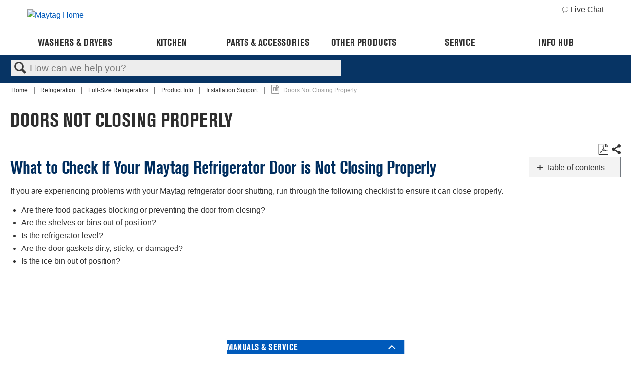

--- FILE ---
content_type: text/html; charset=utf-8
request_url: https://producthelp.maytag.com/Refrigeration/Full-size_Refrigerators/Product_Info/Installation_Support/Doors_Not_Closing_Properly
body_size: 44826
content:
<!DOCTYPE html>
<html  lang="en">
<head prefix="og: http://ogp.me/ns# article: http://ogp.me/ns/article#">

        <meta name="viewport" content="width=device-width, initial-scale=1"/>
        <meta name="generator" content="MindTouch"/>
        <meta name="robots" content="index,follow"/>
        <meta property="og:title" content="Doors Not Closing Properly"/>
        <meta property="og:site_name" content="Product Help | Maytag"/>
        <meta property="og:type" content="article"/>
        <meta property="og:locale" content="en_US"/>
        <meta property="og:url" content="https://producthelp.maytag.com/Refrigeration/Full-size_Refrigerators/Product_Info/Installation_Support/Doors_Not_Closing_Properly"/>
        <meta property="og:image" content="https://a.mtstatic.com/@public/production/site_12925/1566854181-logo.png"/>
        <meta property="og:description" content="Ensure fridge door closure: remove obstructions, adjust shelves, check levelness, and clean gaskets. Verify new installs; fix French door seals. Adjust tilt if needed."/>
        <meta property="article:published_time" content="2019-12-14T11:43:11Z"/>
        <meta property="article:modified_time" content="2025-04-11T12:52:30Z"/>
        <meta name="twitter:card" content="summary"/>
        <meta name="twitter:title" content="Doors Not Closing Properly"/>
        <meta name="twitter:description" content="Ensure fridge door closure: remove obstructions, adjust shelves, check levelness, and clean gaskets. Verify new installs; fix French door seals. Adjust tilt if needed."/>
        <meta name="twitter:image" content="https://a.mtstatic.com/@public/production/site_12925/1566854181-logo.png"/>
        <meta name="description" content="Ensure fridge door closure: remove obstructions, adjust shelves, check levelness, and clean gaskets. Verify new installs; fix French door seals. Adjust tilt if needed."/>
        <link rel="canonical" href="https://producthelp.maytag.com/Refrigeration/Full-size_Refrigerators/Product_Info/Installation_Support/Doors_Not_Closing_Properly"/>
        <link rel="search" type="application/opensearchdescription+xml" title="Product Help | Maytag Search" href="https://producthelp.maytag.com/@api/deki/site/opensearch/description"/>
        <link rel="apple-touch-icon" href="https://a.mtstatic.com/@public/production/site_12925/1579096584-apple-touch-icon.png"/>
        <link rel="shortcut icon" href="https://a.mtstatic.com/@public/production/site_12925/1573071281-favicon.ico"/>

        <script type="application/ld+json">{"@context":"http:\/\/schema.org","@type":"Article","name":"Doors Not Closing Properly","url":"https:\/\/producthelp.maytag.com\/Refrigeration\/Full-size_Refrigerators\/Product_Info\/Installation_Support\/Doors_Not_Closing_Properly","image":{"@type":"ImageObject","url":"https:\/\/a.mtstatic.com\/@public\/production\/site_12925\/1566854181-logo.png","height":{"@type":"QuantitativeValue","maxValue":315},"width":{"@type":"QuantitativeValue","maxValue":600}},"datePublished":"2019-12-14T11:43:11Z","dateModified":"2025-04-11T12:52:30Z","description":"Ensure fridge door closure: remove obstructions, adjust shelves, check levelness, and clean gaskets. Verify new installs; fix French door seals. Adjust tilt if needed.","thumbnailUrl":"https:\/\/producthelp.maytag.com\/@api\/deki\/pages\/4653\/thumbnail?default=https%3A%2F%2Fproducthelp.maytag.com%2F%40style%2Fcommon%2Fimages%2Fimage-placeholder.png","mainEntityofPage":{"@type":"WebPage","@id":"https:\/\/producthelp.maytag.com\/Refrigeration\/Full-size_Refrigerators\/Product_Info\/Installation_Support\/Doors_Not_Closing_Properly"},"headline":"Doors Not Closing Properly"}</script>
        <script type="application/ld+json">{"@context":"http:\/\/schema.org","@type":"WebPage","name":"Doors Not Closing Properly","url":"https:\/\/producthelp.maytag.com\/Refrigeration\/Full-size_Refrigerators\/Product_Info\/Installation_Support\/Doors_Not_Closing_Properly","relatedLink":["https:\/\/producthelp.maytag.com\/Refrigeration\/Full-size_Refrigerators\/Product_Info\/Installation_Support\/How_to_Check_the_Water_Supply_Line","https:\/\/producthelp.maytag.com\/Refrigeration\/Full-size_Refrigerators\/Product_Info\/Installation_Support\/Installing_the_Bins_and_Shelves","https:\/\/producthelp.maytag.com\/Refrigeration\/Full-size_Refrigerators\/Product_Info\/Installation_Support\/Kink_in_Water_Supply_Line_can_Cause_Problems","https:\/\/producthelp.maytag.com\/Refrigeration\/Full-size_Refrigerators\/Product_Info\/Cleaning_and_Care"]}</script>
        <script type="application/ld+json">{"@context":"http:\/\/schema.org","@type":"BreadcrumbList","itemListElement":[{"@type":"ListItem","position":1,"item":{"@id":"https:\/\/producthelp.maytag.com\/Refrigeration","name":"Refrigeration"}},{"@type":"ListItem","position":2,"item":{"@id":"https:\/\/producthelp.maytag.com\/Refrigeration\/Full-size_Refrigerators","name":"Full-Size Refrigerators"}},{"@type":"ListItem","position":3,"item":{"@id":"https:\/\/producthelp.maytag.com\/Refrigeration\/Full-size_Refrigerators\/Product_Info","name":"Product Info"}},{"@type":"ListItem","position":4,"item":{"@id":"https:\/\/producthelp.maytag.com\/Refrigeration\/Full-size_Refrigerators\/Product_Info\/Installation_Support","name":"Installation Support"}}]}</script>

        <title>Doors Not Closing Properly - Product Help | Maytag</title>


    <style type="text/css">/*<![CDATA[*/
.MAYNAV > * html {
    line-height: 1.15;
    -ms-text-size-adjust: 100%;
    -webkit-text-size-adjust: 100%;
}
body {
    margin: 0;
}
.MAYNAV > * article, .MAYNAV > * aside, .MAYNAV > * footer, .MAYNAV > * header, .MAYNAV > * nav, .MAYNAV > * section {
    display: block;
}
.MAYNAV > * a {
    background-color: transparent;
    -webkit-text-decoration-skip: objects;
}
.MAYNAV > * img {
    border-style: none;
}
.MAYNAV > * svg:not(:root) {
    height: 1em;
    overflow: hidden;
}
.MAYNAV > * button, .MAYNAV > * input, .MAYNAV > * optgroup, .MAYNAV > * select, .MAYNAV > * textarea {
    font-family: sans-serif;
    font-size: 100%;
    line-height: 1.15;
    margin: 0;
    max-width: 100%;
}
.MAYNAV > * button, .MAYNAV > * input {
    overflow: visible;
}
.MAYNAV > * button, .MAYNAV > * select {
    text-transform: none;
}
.MAYNAV > * button, .MAYNAV > * html [type="button"], .MAYNAV > * [type="reset"], .MAYNAV > * [type="submit"] {
    -webkit-appearance: button;
}
.MAYNAV > * [type="checkbox"], .MAYNAV > * [type="radio"] {
    box-sizing: border-box;
    padding: 0;
}
/* .MAYNAV > * html { */
html {
    box-sizing: border-box;
    /* background: #eee; */
}
/* .MAYNAV > * *, .MAYNAV > * *:before, .MAYNAV > * *:after { */
*, *:before, *:after {
    box-sizing: inherit;
}
/* .MAYNAV > * body { */
body {    
    position: relative;
    width: 100%;
    overflow-x: hidden;
}
.MAYNAV > * img, .MAYNAV > * svg {
    max-width: 100%;
    display: block;
}
.MAYNAV > * svg {
    height: auto;
}
.MAYNAV > * .icon {
    fill: currentColor;
}



.g-container,.page-content{max-width:74.375rem;margin:0 auto;padding:0 .625rem}
.g-row{display:flex;flex:0 1 auto;flex-direction:row;flex-wrap:wrap;margin-right:-0.625rem;margin-left:-0.625rem}
.g-row-reverse{flex-direction:row-reverse}
.g-row-start{justify-content:flex-start;text-align:start}
.g-row-center{justify-content:center;text-align:center}
.g-row-end{justify-content:flex-end;text-align:end}
.g-row-top{align-items:flex-start}
.g-row-middle{align-items:center}
.g-row-bottom{align-items:flex-end}
.g-row-around{justify-content:space-around}
.g-row-between{justify-content:space-between}
.g-col,.g-col-1,.g-col-2,.g-col-3,.g-col-4,.g-col-5,.g-col-6,.g-col-7,.g-col-8,.g-col-9,.g-col-10,.g-col-11,.g-col-12,.g-col-offset-0,.g-col-offset-1,.g-col-offset-2,.g-col-offset-3,.g-col-offset-4,.g-col-offset-5,.g-col-offset-6,.g-col-offset-7,.g-col-offset-8,.g-col-offset-9,.g-col-offset-10,.g-col-offset-11,.g-col-offset-12{flex:0 0 auto;padding-right:.625rem;padding-left:.625rem}
.g-col{flex-basis:100%;max-width:100%}
.g-col-1{flex-basis:8.33333333%;max-width:8.33333333%}
.g-col-2{flex-basis:16.66666667%;max-width:16.66666667%}
.g-col-3{flex-basis:25%;max-width:25%}
.g-col-4{flex-basis:33.33333333%;max-width:33.33333333%}
.g-col-5{flex-basis:41.66666667%;max-width:41.66666667%}
.g-col-6{flex-basis:50%;max-width:50%}
.g-col-7{flex-basis:58.33333333%;max-width:58.33333333%}
.g-col-8{flex-basis:66.66666667%;max-width:66.66666667%}
.g-col-9{flex-basis:75%;max-width:75%}
.g-col-10{flex-basis:83.33333333%;max-width:83.33333333%}
.g-col-11{flex-basis:91.66666667%;max-width:91.66666667%}
.g-col-12{flex-basis:100%;max-width:100%}
.g-col-offset-0{margin-left:0}
.g-col-offset-1{margin-left:8.33333333%}
.g-col-offset-2{margin-left:16.66666667%}
.g-col-offset-3{margin-left:25%}
.g-col-offset-4{margin-left:33.33333333%}
.g-col-offset-5{margin-left:41.66666667%}
.g-col-offset-6{margin-left:50%}
.g-col-offset-7{margin-left:58.33333333%}
.g-col-offset-8{margin-left:66.66666667%}
.g-col-offset-9{margin-left:75%}
.g-col-offset-10{margin-left:83.33333333%}
.g-col-offset-11{margin-left:91.66666667%}
.g-col-first{order:-1}
.g-col-last{order:1}
@media(min-width:48rem){.g-row-md-reverse{flex-direction:row-reverse}
.g-row-md-start{justify-content:flex-start;text-align:start}
.g-row-md-center{justify-content:center;text-align:center}
.g-row-md-end{justify-content:flex-end;text-align:end}
.g-row-md-top{align-items:flex-start}
.g-row-md-middle{align-items:center}
.g-row-md-bottom{align-items:flex-end}
.g-row-md-around{justify-content:space-around}
.g-row-md-between{justify-content:space-between}
.g-col-md,.g-col-md-1,.g-col-md-2,.g-col-md-3,.g-col-md-4,.g-col-md-5,.g-col-md-6,.g-col-md-7,.g-col-md-8,.g-col-md-9,.g-col-md-10,.g-col-md-11,.g-col-md-12,.g-col-md-offset-0,.g-col-md-offset-1,.g-col-md-offset-2,.g-col-md-offset-3,.g-col-md-offset-4,.g-col-md-offset-5,.g-col-md-offset-6,.g-col-md-offset-7,.g-col-md-offset-8,.g-col-md-offset-9,.g-col-md-offset-10,.g-col-md-offset-11,.g-col-md-offset-12{flex:0 0 auto;padding-right:.625rem;padding-left:.625rem}
.g-col-md{flex-basis:100%;max-width:100%}
.g-col-md-1{flex-basis:8.33333333%;max-width:8.33333333%}
.g-col-md-2{flex-basis:16.66666667%;max-width:16.66666667%}
.g-col-md-3{flex-basis:25%;max-width:25%}
.g-col-md-4{flex-basis:33.33333333%;max-width:33.33333333%}
.g-col-md-5{flex-basis:41.66666667%;max-width:41.66666667%}
.g-col-md-6{flex-basis:50%;max-width:50%}
.g-col-md-7{flex-basis:58.33333333%;max-width:58.33333333%}
.g-col-md-8{flex-basis:66.66666667%;max-width:66.66666667%}
.g-col-md-9{flex-basis:75%;max-width:75%}
.g-col-md-10{flex-basis:83.33333333%;max-width:83.33333333%}
.g-col-md-11{flex-basis:91.66666667%;max-width:91.66666667%}
.g-col-md-12{flex-basis:100%;max-width:100%}
.g-col-md-offset-0{margin-left:0}
.g-col-md-offset-1{margin-left:8.33333333%}
.g-col-md-offset-2{margin-left:16.66666667%}
.g-col-md-offset-3{margin-left:25%}
.g-col-md-offset-4{margin-left:33.33333333%}
.g-col-md-offset-5{margin-left:41.66666667%}
.g-col-md-offset-6{margin-left:50%}
.g-col-md-offset-7{margin-left:58.33333333%}
.g-col-md-offset-8{margin-left:66.66666667%}
.g-col-md-offset-9{margin-left:75%}
.g-col-md-offset-10{margin-left:83.33333333%}
.g-col-md-offset-11{margin-left:91.66666667%}
.g-col-md-first{order:-1}
.g-col-md-last{order:1}
}
@media(min-width:64rem){.g-row-lg-reverse{flex-direction:row-reverse}
.g-row-lg-start{justify-content:flex-start;text-align:start}
.g-row-lg-center{justify-content:center;text-align:center}
.g-row-lg-end{justify-content:flex-end;text-align:end}
.g-row-lg-top{align-items:flex-start}
.g-row-lg-middle{align-items:center}
.g-row-lg-bottom{align-items:flex-end}
.g-row-lg-around{justify-content:space-around}
.g-row-lg-between{justify-content:space-between}
.g-col-lg,.g-col-lg-1,.g-col-lg-2,.g-col-lg-3,.g-col-lg-4,.g-col-lg-5,.g-col-lg-6,.g-col-lg-7,.g-col-lg-8,.g-col-lg-9,.g-col-lg-10,.g-col-lg-11,.g-col-lg-12,.g-col-lg-offset-0,.g-col-lg-offset-1,.g-col-lg-offset-2,.g-col-lg-offset-3,.g-col-lg-offset-4,.g-col-lg-offset-5,.g-col-lg-offset-6,.g-col-lg-offset-7,.g-col-lg-offset-8,.g-col-lg-offset-9,.g-col-lg-offset-10,.g-col-lg-offset-11,.g-col-lg-offset-12{flex:0 0 auto;padding-right:.625rem;padding-left:.625rem}
.g-col-lg{flex-basis:100%;max-width:100%}
.g-col-lg-1{flex-basis:8.33333333%;max-width:8.33333333%}
.g-col-lg-2{flex-basis:16.66666667%;max-width:16.66666667%}
.g-col-lg-3{flex-basis:25%;max-width:25%}
.g-col-lg-4{flex-basis:33.33333333%;max-width:33.33333333%}
.g-col-lg-5{flex-basis:41.66666667%;max-width:41.66666667%}
.g-col-lg-6{flex-basis:50%;max-width:50%}
.g-col-lg-7{flex-basis:58.33333333%;max-width:58.33333333%}
.g-col-lg-8{flex-basis:66.66666667%;max-width:66.66666667%}
.g-col-lg-9{flex-basis:75%;max-width:75%}
.g-col-lg-10{flex-basis:83.33333333%;max-width:83.33333333%}
.g-col-lg-11{flex-basis:91.66666667%;max-width:91.66666667%}
.g-col-lg-12{flex-basis:100%;max-width:100%}
.g-col-lg-offset-0{margin-left:0}
.g-col-lg-offset-1{margin-left:8.33333333%}
.g-col-lg-offset-2{margin-left:16.66666667%}
.g-col-lg-offset-3{margin-left:25%}
.g-col-lg-offset-4{margin-left:33.33333333%}
.g-col-lg-offset-5{margin-left:41.66666667%}
.g-col-lg-offset-6{margin-left:50%}
.g-col-lg-offset-7{margin-left:58.33333333%}
.g-col-lg-offset-8{margin-left:66.66666667%}
.g-col-lg-offset-9{margin-left:75%}
.g-col-lg-offset-10{margin-left:83.33333333%}
.g-col-lg-offset-11{margin-left:91.66666667%}
.g-col-lg-first{order:-1}
.g-col-lg-last{order:1}
}



.MAYNAV > *  {
    font-family: "Avenir-Roman", sans-serif;
    color: #2e2e2e;
}
.MAYNAV > * button, .MAYNAV > * input, .MAYNAV > * optgroup, .MAYNAV > * select, .MAYNAV > * textarea {
    font-family: "Avenir-Roman", sans-serif;
    color: #2e2e2e;
}
.MAYNAV > * h1, .MAYNAV > * h2, .MAYNAV > * h3, .MAYNAV > * h4, .MAYNAV > * h5, .MAYNAV > * h6, .MAYNAV > * p {
    margin: 0;
}
.MAYNAV > * a, .MAYNAV > * button.link-btn {
    color: #c41230;
    text-decoration: none;
}
.MAYNAV > * a:hover, .MAYNAV > * button.link-btn:hover {
    color: #9a132b;
}
.MAYNAV > * button, .MAYNAV > * .button {
    display: inline-flex;
    align-items: center;
    justify-content: center;
    font-size: .75rem;
    text-transform: uppercase;
    text-align: center;
    background: #c41239;
    border: 0;
    color: #fff;
    height: 2.5rem;
    font-weight: 700;
    padding: 0 1.25rem;
    cursor: pointer;
    border-radius: 0;
}
.MAYNAV > * button:hover, .MAYNAV > * .button:hover {
    background: #9a132b;
    color: #fff;
}
.MAYNAV > * .modal {
    position: fixed;
    top: 0;
    right: 0;
    bottom: 0;
    left: 0;
    z-index: 1050;
    overflow: hidden;
    -webkit-overflow-scrolling: touch;
    outline: 0;
    display: none;
    padding: 0 1.25rem;
}
.MAYNAV > * .cx-common-container, .MAYNAV > * .cx-common-container * {
    -moz-box-sizing: border-box;
    -webkit-box-sizing: border-box;
}
.MAYNAV > * .cx-common-container, .MAYNAV > * .cx-sidebar, .MAYNAV > * .cx-webchat .cx-overlay {
    -webkit-box-shadow: 0 0 21px 2px rgba(0,0,0,0.2);
}
.MAYNAV > * .ark .toggle-switch, .MAYNAV > * .cx-side-button-group {
    -webkit-user-select: none;
    -moz-user-select: none;
}
.MAYNAV > * .cx-widget {
    color: #444a52;
    font-family: Roboto;
    transition: background .5s ease, background-color .5s ease, color .5s ease, border-color .5s ease;
    -webkit-transition: background .5s ease, background-color .5s ease, color .5s ease, border-color .5s ease;
    -moz-transition: background .5s ease, background-color .5s ease, color .5s ease, border-color .5s ease;
    -o-transition: background .5s ease, background-color .5s ease, color .5s ease, border-color .5s ease;
}
.MAYNAV > * .cx-common-container {
    box-sizing: border-box;
    background-color: #fdfdfd;
    box-shadow: 0 0 21px 2px rgba(0,0,0,0.2);
}
.MAYNAV > * .cx-common-container * {
    box-sizing: border-box;
}
.MAYNAV > * .cx-widget.cx-webchat-chat-button {
    position: fixed;
    right: 0;
    top: 40%;
    font-weight: 700;
    padding: 10px 10px 4px !important;
    cursor: pointer;
}
.MAYNAV > * .ark.cx-common-container.cx-webchat {
    position: fixed;
    bottom: 0;
    width: 320px;
    z-index: 999997;
}
.MAYNAV > * .cx-webchat * {
    box-sizing: border-box;
}
.MAYNAV > * .cx-webchat .form {
    padding: 24px;
    border-width: 0 0 1px;
    border-style: solid;
}
.MAYNAV > * .cx-side-button-group {
    position: fixed;
    top: 12%;
    right: 0;
    z-index: 0 !important;
    -webkit-transform: rotate(-90deg);
    -moz-transform: rotate(-90deg);
    -ms-transform: rotate(-90deg);
    -o-transform: rotate(-90deg);
    -webkit-transform-origin: 100% 100%;
    -moz-transform-origin: 100% 100%;
    -ms-transform-origin: 100% 100%;
    -o-transform-origin: 100% 100%;
    filter: progid:DXImageTransform.Microsoft.BasicImage(rotation=3);
    -ms-user-select: none;
    -khtml-user-select: none;
    -webkit-touch-callout: none;
    background-color: transparent !important;
}
.MAYNAV > * .cx-side-button-group .cx-side-button {
    position: relative;
    font-weight: 700;
    padding: 10px;
    display: inline-block;
    cursor: pointer;
    margin-left: 6px;
    transform: none;
    -webkit-box-shadow: 0 0 8px rgba(0,0,0,0.2);
    box-shadow: 0 0 8px rgba(0,0,0,0.2);
}
.MAYNAV > * .ark *, .MAYNAV > * .ark .bootstrap-select .bs-actionsbox, .MAYNAV > * .ark .bootstrap-select.btn-group .dropdown-menu, .MAYNAV > * .ark .bootstrap-select.btn-group .dropdown-menu .notify, .MAYNAV > * .ark :after, .MAYNAV > * .ark :before, .MAYNAV > * .ark input[type=checkbox], .MAYNAV > * .ark input[type=radio], .MAYNAV > * .ark input[type=search] {
    -moz-box-sizing: border-box;
    box-sizing: border-box;
}
.MAYNAV > * .cx-widget.cx-window-manager.open .ark.cx-common-container.cx-webchat {
    transform: translateY(0);
}
.MAYNAV > * .cx-widget.custom-form .cx-webchat {
    transform: translateY(100%);
}
.MAYNAV > * .cx-widget.cx-theme-whirlpool {
    color: #000;
    background: #fff;
}
.MAYNAV > * .cx-widget.cx-theme-whirlpool, .MAYNAV > * .cx-widget.cx-theme-whirlpool .cx-webchat {
    background: #fff;
}
.MAYNAV > * .cx-widget.cx-theme-whirlpool .cx-side-button {
    display: none !important;
}
.MAYNAV > * .cx-widget.custom-form .cx-widget.cx-common-container.cx-webchat {
    max-height: 100vh;
    overflow: auto;
}
@media (max-width: 768px) {
    .MAYNAV > * .cx-widget.custom-form .cx-widget.cx-common-container.cx-webchat {
        height: 100%;
   }
}
.MAYNAV > * .livechat-active-modal, .MAYNAV > * .livechat-inactive-modal {
    display: none;
    position: fixed;
    bottom: 0;
    right: 0;
    -webkit-box-shadow: rgba(0,0,0,0.2) 0 0 1.3125rem .125rem;
    box-shadow: rgba(0,0,0,0.2) 0 0 1.3125rem .125rem;
    z-index: 1000;
    background: #fff;
    max-width: 20rem;
}
@media all and (min-width: 48rem) {
    .MAYNAV > * .livechat-active-modal, .MAYNAV > * .livechat-inactive-modal {
        right: .5rem;
        max-width: 25rem;
   }
}
.MAYNAV > * .header-logo-image {
    width: 8.75rem;
}
.MAYNAV > * .cx-widget {
    font-family: "Avenir-Roman", sans-serif;
}
.MAYNAV > * .cx-webchat .form {
    padding: 0 .625rem 1.5rem;
    margin-bottom: 0;
}
.MAYNAV > * .cmp-image img {
    width: 100%;
}
.MAYNAV > * header.header {
    position: relative;
    background: #fff;
    z-index: 21;
}
@media (max-width: 63.9375rem) {
 header.header {
        border-bottom: 1px solid #b3b3b3;
   }
}
/* .MAYNAV > * header.header.header-fixed { */
header.header.header-fixed {    
    position: fixed;
    width: 100%;
}
.MAYNAV > * .header-hide-class {
    display: none;
}
@media (min-width: 64rem) {
    .MAYNAV > * .header {
        border-color: transparent;
   }
}
.MAYNAV > * .header-content {
    position: relative;
    padding-right: 2.5rem;
}
@media (min-width: 48rem) {
    .MAYNAV > * .header-content {
        padding-right: 4.375rem;
   }
}
@media (min-width: 64rem) {
    .MAYNAV > * .header-content {
        padding-right: 0;
   }
}
.MAYNAV > * .header-bar {
    display: -webkit-box;
    display: -ms-flexbox;
    display: flex;
    -webkit-box-flex: 0;
    -ms-flex: 0 1 auto;
    flex: 0 1 auto;
    -webkit-box-orient: horizontal;
    -webkit-box-direction: normal;
    -ms-flex-direction: row;
    flex-direction: row;
    -webkit-box-pack: justify;
    -ms-flex-pack: justify;
    justify-content: space-between;
}
.MAYNAV > * .header-logo {
    display: -webkit-box;
    display: -ms-flexbox;
    display: flex;
    -webkit-box-align: center;
    -ms-flex-align: center;
    align-items: center;
    margin-right: .625rem;
    height: 3.125rem;
}
@media (min-width: 48rem) {
    .MAYNAV > * .header-logo {
        height: 4.375rem;
   }
}
@media (min-width: 64rem) {
    .MAYNAV > * .header-logo {
        -ms-flex-preferred-size: 25%;
        flex-basis: 25%;
        max-width: 25%;
        height: auto;
   }
}
.MAYNAV > * .header-logo-link {
    display: block;
    max-width: 12.5rem;
    width: 100%;
}
.MAYNAV > * .header-logo-image {
    width: 100%;
}
@media (min-width: 64rem) {
    .MAYNAV > * .header-slot {
        -ms-flex-preferred-size: 75%;
        flex-basis: 75%;
        max-width: 75%;
   }
}
.MAYNAV > * .header-slot-aside {
    display: none;
    -webkit-box-flex: 0;
    -ms-flex: 0 1 auto;
    flex: 0 1 auto;
    -webkit-box-orient: horizontal;
    -webkit-box-direction: normal;
    -ms-flex-direction: row;
    flex-direction: row;
    -webkit-box-align: center;
    -ms-flex-align: center;
    align-items: center;
    -webkit-box-pack: end;
    -ms-flex-pack: end;
    justify-content: flex-end;
    padding: .5rem 0;
    border-bottom: 1px solid #eee;
    font-size: .75rem;
}
@media (min-width: 64rem) {
    .MAYNAV > * .header-slot-aside {
        display: -webkit-box;
        display: -ms-flexbox;
        display: flex;
   }
}
.MAYNAV > * .header-language-nav-item {
    display: block;
    padding: .5rem;
    background: #fff;
    color: #c41230;
}
.MAYNAV > * .header-chat-link {
    display: -webkit-box;
    display: -ms-flexbox;
    display: flex;
    -webkit-box-align: center;
    -ms-flex-align: center;
    align-items: center;
    color: #2e2e2e;
}
.MAYNAV > * .header-chat-link:hover {
    color: #9a132b;
}
.MAYNAV > * .header-chat-link-icon {
    margin-right: .25rem;
}
.MAYNAV > * .header-chat-link-icon .icon {
    width: .75rem;
    height: .75rem;
}
.MAYNAV > * .header-slot-primary {
    display: -webkit-box;
    display: -ms-flexbox;
    display: flex;
    -webkit-box-flex: 0;
    -ms-flex: 0 1 auto;
    flex: 0 1 auto;
    -webkit-box-orient: horizontal;
    -webkit-box-direction: normal;
    -ms-flex-direction: row;
    flex-direction: row;
    -webkit-box-align: center;
    -ms-flex-align: center;
    align-items: center;
    -webkit-box-pack: end;
    -ms-flex-pack: end;
    justify-content: flex-end;
    font-size: .75rem;
    height: 3.125rem;
}
@media (min-width: 48rem) {
    .MAYNAV > * .header-slot-primary {
        height: 4.375rem;
   }
}
@media (min-width: 64rem) {
    .MAYNAV > * .header-slot-primary {
        height: auto;
        padding: .625rem 0;
   }
}
.MAYNAV > * .header-content-spot {
    display: none;
    margin-right: auto;
}
@media (min-width: 64rem) {
    .MAYNAV > * .header-content-spot {
        display: -webkit-box;
        display: -ms-flexbox;
        display: flex;
   }
}
.MAYNAV > * .header-content-spot-item {
    display: -webkit-box;
    display: -ms-flexbox;
    display: flex;
    -webkit-box-align: center;
    -ms-flex-align: center;
    align-items: center;
    margin-right: 1.25rem;
    min-height: 1.625rem;
}
.MAYNAV > * .header-content-spot-item img {
    background: #eee;
}
.MAYNAV > * .header-content-spot-text {
    font-size: .75rem;
}
.MAYNAV > * .header-account-nav-item {
    display: block;
    padding: .5rem;
    background: #fff;
    color: #c41230;
}
.MAYNAV > * .header-menu-trigger {
    position: absolute;
    top: 0;
    right: 0;
    padding: 0;
    width: 2.8125rem;
    height: 3.125rem;
    outline: 0;
}
@media (min-width: 48rem) {
    .MAYNAV > * .header-menu-trigger {
        height: 4.375rem;
        width: 4.375rem;
   }
}
@media (min-width: 64rem) {
    .MAYNAV > * .header-menu-trigger {
        display: none;
   }
}
.MAYNAV > * .header-menu-trigger.header-menu-trigger-open {
    background: #eee;
    color: #c41230;
}
.MAYNAV > * .header-menu-trigger.header-menu-trigger-open .icon {
    display: none;
}
.MAYNAV > * .header-menu-trigger.header-menu-trigger-open .icon-close {
    display: block;
}
.MAYNAV > * .header-menu-trigger-icon {
    margin: auto;
}
.MAYNAV > * .header-menu-trigger-icon .icon {
    width: 1.25rem;
    height: 1.25rem;
}
@media (min-width: 48rem) {
    .MAYNAV > * .header-menu-trigger-icon .icon {
        width: 1.5625rem;
        height: 1.5625rem;
   }
}
.MAYNAV > * .header-menu-trigger-icon .icon-close {
    display: none;
    width: 1rem;
    height: 1rem;
}
.MAYNAV > * .cookie-consent {
    display: none;
    background-color: #eee;
    padding: .625rem 0;
}
.MAYNAV > * .megamenu-item:hover .megamenu-panel-trigger {
    color: #2e2e2e;
}
.MAYNAV > * .megamenu-item.megamenu-item-active:hover .megamenu-panel-trigger {
    color: #fff;
}
.footer {
    /* background-color: #fff; */
    padding: 1rem 0 2rem;
    margin-top: 1rem;
}

.MAYNAV > * .footer-cta-box {
    padding-bottom: 1rem;
    padding: 40px 0 40px;
}
@media (min-width: 48rem) {
    .MAYNAV > * .footer-cta-box {
        border-bottom: .125rem solid #b3b3b3;
   }
}
.MAYNAV > * .footer-cta-link {
    display: block;
    color: #2e2e2e;
}
.MAYNAV > * .footer-media-icon {
    width: 1.2rem;
    height: 1rem;
    display: inline-block;
}
.MAYNAV > * .footer-media-icon img {
    width: 100%;
}
.MAYNAV > * .footer-media-image {
    width: 1rem;
    height: 1rem;
    margin-left: 1rem;
}
.MAYNAV > * .footer-cta-title, .MAYNAV > * .footer-socialmedia-title {
    font-weight: 700;
    font-size: .8125rem;
    text-transform: uppercase;
}
@media (max-width: 47.9375rem) {
    .MAYNAV > * .footer-cta-title {
        padding-top: .625rem;
   }
}
.MAYNAV > * .footer-media-cell-col-container {
    -ms-flex-item-align: center;
    align-self: center;
}
.MAYNAV > * .footer-cta-title {
    text-align: center;
    padding-top: 1.25rem;
}
.MAYNAV > * .footer-socialmedia-title {
    padding: 1.25rem 0;
}
.MAYNAV > * .footer-social {
    padding: 0 1.25rem;
}
@media (max-width: 47.9375rem) {
    .MAYNAV > * .footer-social {
        padding: 1.25rem 1.25rem 0 0;
   }
}
.MAYNAV > * .footer-socialmedia-icons a {
    float: left;
    margin-right: .625rem;
}
@media (max-width: 47.9375rem) {
    .MAYNAV > * .footer-media-cell, .MAYNAV > * .footer-cta-cell, .MAYNAV > * .footer-sign-up-cell {
        padding: .625rem;
   }
}
.MAYNAV > * .footer-cta-cell-img {
    display: block;
    margin: auto;
}
.MAYNAV > * .footer-implinks-box {
    padding: 1rem 0;
    border-bottom: solid .0625rem #eee;
}
@media (min-width: 48rem) {
    .MAYNAV > * .footer-implinks-box {
        border-top: solid .0625rem #eee;
   }
}
.MAYNAV > * .footer-implinks-title {
    font-size: .8125rem;
}
.MAYNAV > * .footer-disclaimer-box {
    margin-top: 1rem;
    padding-bottom: 2rem;
    font-size: .625rem;
    font-weight: 400;
}
.MAYNAV > * .footer-disclaimer-box sup {
    font-size: .5rem;
    top: -0.35em;
}
.MAYNAV > * .footer-implinks-cell {
    margin-top: 1rem;
    display: inline-block;
    font-size: .8125rem;
    color: #2e2e2e;
}
.MAYNAV > * .footer-accordion-tab {
    position: relative;
    margin-bottom: .0625rem;
    width: 100%;
    overflow: hidden;
}
@media (max-width: 47.9375rem) {
    .MAYNAV > * .footer-accordion-tab {
        border-top: .0625rem solid #eee;
   }
}
.MAYNAV > * .footer-accordion-tab-content {
    overflow: hidden;
    font-size: .8125rem;
    -webkit-transition: max-height .35s;
    transition: max-height .35s;
}
@media (max-width: 47.9375rem) {
    .MAYNAV > * .footer-accordion-tab-content {
        max-height: 0;
   }
}
.MAYNAV > * .footer-accordion-tab-item {
    padding: .7rem 0;
}
.MAYNAV > * .footer-accordion-link {
    color: #2e2e2e;
    display: inline-block;
    font-size: 12px;
    font-family: "Helvetica LT W01 Regular", Arial, sans-serif;
}
@media (min-width: 48rem) {
    .MAYNAV > * .footer-accordion-col {
        -ms-flex-preferred-size: 20%;
        flex-basis: 20%;
        max-width: 20%;
        padding-left: .625rem;
        padding-right: .625rem;
   }
}
.MAYNAV > * .footer-accordion-box {
    margin-top: 2rem;
    margin-bottom: 2rem;
    -webkit-box-pack: center;
    -ms-flex-pack: center;
    justify-content: center;
}
.MAYNAV > * .footer-accordion-checkbox {
    position: absolute;
    opacity: 0;
    z-index: -1;
}
.MAYNAV > * .footer-accordion-title {
    position: relative;
    display: block;
    text-align: left;
    font-weight: 700;
    line-height: 1.75;
    color: #2e2e2e;
    font-size: .875rem;
}
@media (max-width: 47.9375rem) {
    .MAYNAV > * .footer-accordion-title {
        cursor: pointer;
        padding: 0 .625rem;
   }
}
.MAYNAV > * .footer-accordion-title:after {
    position: absolute;
    right: .625rem;
    top: .5rem;
    display: block;
    width: 1rem;
    height: 1rem;
    text-align: center;
}
@media (max-width: 47.9375rem) {
    .MAYNAV > * .footer-accordion-checkbox:checked~.footer-accordion-tab-content {
        max-height: none;
        padding: .625rem;
   }
}
.MAYNAV > * .footer-accordion-checkbox[type=checkbox]+.footer-accordion-title::after {
    content: none;
}
@media (max-width: 47.9375rem) {
    .MAYNAV > * .footer-accordion-checkbox[type=checkbox]+.footer-accordion-title::after {
        content: url("https://www.maytag.com/etc/clientlibs/maytag/images/breadcrumb-caret-right.svg");
        width: .625rem;
        height: .625rem;
        -webkit-transform: rotate(90deg);
        transform: rotate(90deg);
   }
}
@media (max-width: 47.9375rem) {
    .MAYNAV > * .footer-accordion-checkbox[type=checkbox]:checked+.footer-accordion-title {
        border-bottom: .0625rem solid #eee;
   }
}
.MAYNAV > * .footer-accordion-checkbox[type=checkbox]:checked+.footer-accordion-title:after {
    -webkit-transform: rotate(270deg) translate(-49%,0);
    transform: rotate(270deg) translate(-49%,140%);
    -webkit-transform-origin: -0.625rem 1rem;
    transform-origin: -0.625rem 1rem;
}
@media (max-width: 47.9375rem) {
    .MAYNAV > * .footer-accordion-last {
        border-bottom: .0625rem solid #eee;
   }
}
.MAYNAV > * .footer-implinks-item {
    flex-basis: auto;
    max-width: none;
}
.MAYNAV > * .header-user-location {
    margin-right: 1.5rem;
}
.MAYNAV > * .megamenu {
    background: #fff;
    border-bottom: 1px solid #c41230;
    position: relative;
    z-index: 19;
}
@media (max-width: 63.9375rem) {
    .MAYNAV > * .megamenu {
        display: none;
   }
}
.MAYNAV > * .megamenu-panels {
    position: absolute;
    top: 100%;
    margin-top: 1px;
    background: #fff;
    width: 100%;
    display: none;
    z-index: 10;
}
.MAYNAV > * .megamenu-panels-open {
    display: block;
}
.MAYNAV > * .megamenu-overlay {
    position: absolute;
    top: 0;
    bottom: 0;
    left: 0;
    right: 0;
    z-index: 10;
    background: rgba(46,46,46,0.9);
    display: none;
}
@media (min-width: 64rem) {
    .MAYNAV > * .megamenu-overlay {
        display: block;
   }
}
.MAYNAV > * .megamenu-items {
    display: -webkit-box;
    display: -ms-flexbox;
    display: flex;
    -ms-flex-wrap: nowrap;
    flex-wrap: nowrap;
}
.MAYNAV > * .megamenu-item {
    -ms-flex-preferred-size: 16.6666666667%;
    flex-basis: 16.6666666667%;
    max-width: 16.6666666667%;
    display: flex;
}
.MAYNAV > * .megamenu-panel-trigger {
    display: block;
    font-size: .6875rem;
    font-weight: 700;
    text-transform: uppercase;
    color: #2e2e2e;
    text-align: center;
    padding: .625rem .25rem;
    width: 100%;
}
.MAYNAV > * .megamenu-item-active .megamenu-panel-trigger {
    color: #fff;
    background: #c41230;
}
.MAYNAV > * .megamenu-panel {
    display: none;
    padding: 1.5rem 0;
}
.MAYNAV > * .megamenu-panel-open {
    display: block;
}
.MAYNAV > * .megamenu-panel-header {
    margin-bottom: 1rem;
}
.MAYNAV > * .megamenu-panel-header-title {
    font-size: 1rem;
    text-transform: uppercase;
}
.MAYNAV > * .megamenu-panel-items {
    display: -webkit-box;
    display: -ms-flexbox;
    display: flex;
    -ms-flex-wrap: wrap;
    flex-wrap: wrap;
}
.MAYNAV > * .megamenu-panel-item {
    -ms-flex-preferred-size: 16.6666666667%;
    flex-basis: 16.6666666667%;
    max-width: 16.6666666667%;
    position: relative;
    padding: .625rem;
}
.MAYNAV > * .megamenu-panel-image {
    max-width: 5rem;
    margin: 0 auto;
}
.MAYNAV > * .megamenu-panel-image img {
    width: 100%;
}
.MAYNAV > * .megamenu-panel-image-link {
    display: block;
}
.MAYNAV > * .megamenu-panel-title {
    text-align: center;
}
.MAYNAV > * .megamenu-panel-title-link {
    display: inline-block;
    color: #2e2e2e;
    font-size: .6875rem;
    text-transform: uppercase;
}
.MAYNAV > * .megamenu-panel-title-link:hover {
    color: #2e2e2e;
    text-decoration: underline;
}
.MAYNAV > * .megamenu-subpanel {
    position: absolute;
    top: 50%;
    left: 0;
    right: 0;
    -webkit-transform: translateY(-50%);
    transform: translateY(-50%);
    z-index: 1;
    padding: .25rem 0;
    background: #fff;
    border: 1px solid #eee;
    display: none;
}
.MAYNAV > * .megamenu-subpanel-open {
    display: block;
}
.MAYNAV > * .megamenu-subpanel-link {
    display: block;
    padding: .25rem .625rem;
    background: #fff;
    color: #2e2e2e;
    font-size: .6875rem;
    text-transform: uppercase;
}
.MAYNAV > * .megamenu-subpanel-link:hover {
    background: #c41230;
    color: #fff;
}
.MAYNAV > * .megamenu-nav {
    position: relative;
    height: 100vh;
    width: 100%;
    background-color: rgba(46,46,46,0);
    z-index: 9000;
    display: none;
    -webkit-transition: background 250ms ease-in;
    transition: background 250ms ease-in;
}
@media (min-width: 48rem) {
    .MAYNAV > * .megamenu-nav {
        top: 4.4375rem;
   }
}
@media (max-width: 63.9375rem) {
    .MAYNAV > * .megamenu-nav.megamenu-nav-open {
        display: block;
   }
}
.MAYNAV > * .megamenu-nav.megamenu-nav-in {
    background-color: rgba(46,46,46,0.9);
    -webkit-transition: background 250ms ease-in;
    transition: background 250ms ease-in;
}
@media (max-width: 63.9375rem) {
    .MAYNAV > * .megamenu-scroll-lock {
        overflow: hidden;
   }
}
.MAYNAV > * .megamenu-nav-panels {
    position: absolute;
    top: 0;
    right: 0;
    bottom: 0;
    width: 100%;
    background: #fff;
    overflow: hidden;
    -webkit-transform: translate3d(100%,0,0);
    transform: translate3d(100%,0,0);
    -webkit-transition: -webkit-transform 250ms ease-in;
    transition: -webkit-transform 250ms ease-in;
    transition: transform 250ms ease-in;
    transition: transform 250ms ease-in, -webkit-transform 250ms ease-in;
}
@media (min-width: 48rem) {
    .MAYNAV > * .megamenu-nav-panels {
        width: 25.9375rem;
   }
}
.MAYNAV > * .megamenu-nav-in .megamenu-nav-panels {
    -webkit-transform: translate3d(0,0,0);
    transform: translate3d(0,0,0);
    -webkit-transition: -webkit-transform 250ms ease-out;
    transition: -webkit-transform 250ms ease-out;
    transition: transform 250ms ease-out;
    transition: transform 250ms ease-out, -webkit-transform 250ms ease-out;
}
.MAYNAV > * .megamenu-nav-panel {
    position: absolute;
    top: 0;
    right: 0;
    bottom: 0;
    width: 100%;
    overflow-y: scroll;
    -webkit-overflow-scrolling: touch;
    background: #fff;
    -webkit-transform: translate3d(100%,0,0);
    transform: translate3d(100%,0,0);
    -webkit-transition: -webkit-transform .2s ease-out;
    transition: -webkit-transform .2s ease-out;
    transition: transform .2s ease-out;
    transition: transform .2s ease-out, -webkit-transform .2s ease-out;
    z-index: -1;
}
.MAYNAV > * .megamenu-nav-panel-prev {
    -webkit-transform: translate3d(-100%,0,0);
    transform: translate3d(-100%,0,0);
    -webkit-transition: -webkit-transform .2s ease-out;
    transition: -webkit-transform .2s ease-out;
    transition: transform .2s ease-out;
    transition: transform .2s ease-out, -webkit-transform .2s ease-out;
    z-index: 20;
}
.MAYNAV > * .megamenu-nav-panel-active {
    -webkit-transform: translate3d(0,0,0);
    transform: translate3d(0,0,0);
    -webkit-transition: -webkit-transform .2s ease-out;
    transition: -webkit-transform .2s ease-out;
    transition: transform .2s ease-out;
    transition: transform .2s ease-out, -webkit-transform .2s ease-out;
    z-index: 20;
}
.MAYNAV > * .megamenu-nav-no-trs {
    -webkit-transition: -webkit-transform 0 ease-out;
    transition: -webkit-transform 0 ease-out;
    transition: transform 0 ease-out;
    transition: transform 0 ease-out, -webkit-transform 0 ease-out;
}
.MAYNAV > * .megamenu-nav-items {
    padding: .625rem 1.25rem;
}
.MAYNAV > * .megamenu-nav-back-item, .MAYNAV > * .megamenu-nav-item {
    display: block;
    position: relative;
    text-transform: uppercase;
    font-weight: 700;
    color: #2e2e2e;
    padding: 1rem 0;
    border-bottom: 1px solid #eee;
    font-size: 1rem;
}
.MAYNAV > * .megamenu-nav-panel-trigger {
    padding-right: 1.25rem;
}
.MAYNAV > * .megamenu-nav-panel-trigger:after {
    content: "";
    position: absolute;
    background: url("https://www.maytag.com/etc/clientlibs/maytag/images/megamenu-caret-right.svg") no-repeat;
    background-position: right;
    background-size: contain;
    width: .75rem;
    height: .75rem;
    top: 50%;
    right: 0;
    -webkit-transform: translateY(-50%);
    transform: translateY(-50%);
}
.MAYNAV > * .megamenu-nav-back-item {
    padding-left: 2.5rem;
    padding-right: 1.25rem;
    background: #c41230;
    color: #fff;
}
.MAYNAV > * .megamenu-nav-back-item:hover {
    background: #9a132b;
    color: #fff;
}
.MAYNAV > * .megamenu-nav-back-item:after {
    content: "";
    position: absolute;
    background: url("https://www.maytag.com/etc/clientlibs/kitchenaid/images/megamenu-caret-left.svg") no-repeat;
    background-position: left;
    background-size: contain;
    width: .75rem;
    height: .75rem;
    top: 50%;
    left: 1.25rem;
    -webkit-transform: translateY(-50%);
    transform: translateY(-50%);
}
.MAYNAV > * #modal-sess-timeout-war-trigger, .MAYNAV > * #modal-sess-timeout-trigger {
    display: none;
}
@media (max-width: 1023px) {
    .MAYNAV > * .megamenu-nav.megamenu-nav-open {
        font-family: akzidenz-grotesk-condensed, Helvetica, Arial;
   }
}
.MAYNAV > * input, .MAYNAV > * optgroup, .MAYNAV > * select, .MAYNAV > * textarea {
    font-family: Helvetica, Arial;
}
.MAYNAV > * {
    font-family: 'Helvetica Neue', Helvetica, Arial, sans-serif;
    color: #292b2c;
    -webkit-font-smoothing: antialiased;
     background-color: #fff; 
}
.MAYNAV > * p, .MAYNAV > * .rte p {
    word-wrap: break-word;
}
.MAYNAV > * a {
    color: #005abb;
    max-height: 999999px;
}
.MAYNAV > * a:hover {
    color: #005abb;
}
.MAYNAV > * button, .MAYNAV > * .button, .MAYNAV > * .form-button.contact-us-send-btn, .MAYNAV > * .cx-widget.cx-theme-whirlpool button.submit {
    background: #005abb;
    height: 50px;
    padding: 0 45px;
    font-family: akzidenz-grotesk-condensed, Helvetica, Arial;
}
.MAYNAV > * button:hover, .MAYNAV > * .button:hover, .MAYNAV > * .form-button.contact-us-send-btn:hover, .MAYNAV > * .cx-widget.cx-theme-whirlpool button.submit:hover {
    background: #004187;
    color: #fff;
    text-decoration: none;
}
.MAYNAV > * button:focus, .MAYNAV > * .button:focus, .MAYNAV > * .form-button.contact-us-send-btn:focus, .MAYNAV > * .cx-widget.cx-theme-whirlpool button.submit:focus {
    text-decoration: underline;
}
.MAYNAV > * button, .MAYNAV > * .button, .MAYNAV > * .button-grey {
    width: 100%;
}
.MAYNAV > * .g-container, .MAYNAV > * .page-content {
    padding: 0 10px;
}
.MAYNAV > * h4, .MAYNAV > * h4 a, .MAYNAV > * .clp .carousel-title, .MAYNAV > * .h4, .MAYNAV > * h5, .MAYNAV > * h5 a, .MAYNAV > * .h5, .MAYNAV > * h6, .MAYNAV > * h6 a, .MAYNAV > * .h6 {
    margin-top: 10px;
    margin-bottom: 10px;
}
.MAYNAV > * div.cmp-image {
    margin: 20px 0;
}
.MAYNAV > * .cx-widget.custom-form .cx-widget.cx-common-container.cx-webchat {
    width: 23rem;
}
.MAYNAV > * h4, .MAYNAV > * .rte h4 {
    font-size: 1.25em;
    line-height: 1.5;
    text-transform: uppercase;
    font-family: akzidenz-grotesk-condensed, Helvetica, Arial;
}
.MAYNAV > * p, .MAYNAV > * .rte p {
    font-size: 1em;
    line-height: 1.5;
    font-family: Helvetica, Arial;
}
.MAYNAV > * a {
    font-weight: 400;
    font-size: 1em;
}
.MAYNAV > * button, .MAYNAV > * .button {
    font-size: 1.125em;
    font-weight: 400;
}
.MAYNAV > * input, .MAYNAV > * optgroup, .MAYNAV > * select, .MAYNAV > * textarea {
    line-height: 16px;
}
.MAYNAV > *  {
    font-size: 16px;
    line-height: 1.5;
}
.MAYNAV > * .header-account-nav-item {
    font-size: .75em;
}
.MAYNAV > * .header-slot-primary, .MAYNAV > * .header-slot-aside, .MAYNAV > * .header-account-menu-trigger, .MAYNAV > * button .header-account-menu-trigger {
    font-size: 1em;
}
.MAYNAV > * .footer-cta-title, .MAYNAV > * .footer-socialmedia-title, .MAYNAV > * .footer-sign-up-title {
    font-size: 1em;
    line-height: 2.5;
}
.MAYNAV > * .footer-implinks-cell {
    font-size: .75em;
    line-height: 2;
}
.MAYNAV > * .footer-accordion-title {
    font-size: 18px;
    line-height: 2.5;
}
.MAYNAV > * .megamenu-panel-trigger {
    font-size: 1.25rem !important;
}
.MAYNAV > * .megamenu-panel-title-link {
    font-size: 1rem;
}
.MAYNAV > * .megamenu-subpanel-link {
    font-size: .9rem;
}
.MAYNAV > * p, .MAYNAV > * .rte p {
    line-height: 1.5;
    font-size: 1em;
}
.MAYNAV > * button, .MAYNAV > * .button {
    font-size: 1.125em;
}
.MAYNAV > * .footer-accordion-tab-content {
    font-size: 1em;
}
.MAYNAV > * .megamenu {
    border-bottom: 1px solid #005abb;
}
.MAYNAV > * .megamenu-panel-trigger {
    font-family: "akzidenz-grotesk-condensed", "Helvetica LT W01 Bold", "Helvetica LT W01 Roman", Arial, sans-serif;
}
.MAYNAV > * .megamenu-panel-trigger:hover {
    text-decoration: none;
}
.MAYNAV > * .megamenu-item-active .megamenu-panel-trigger {
    background: #005abb;
}
.MAYNAV > * .megamenu-panel-title-link {
    font-family: "akzidenz-grotesk-condensed", "Helvetica LT W01 Bold", "Helvetica LT W01 Roman", Arial, sans-serif;
}
.MAYNAV > * .megamenu-subpanel-link:hover {
    background: #005abb;
    text-decoration: none;
}
.MAYNAV > * .megamenu-nav-panel-trigger:after {
    background: url("https://www.maytag.com/etc/clientlibs/maytag/images/megamenu-caret-right.svg") no-repeat;
}
.MAYNAV > * .megamenu-nav-back-item {
    background: #005abb;
}
.MAYNAV > * .megamenu-nav-back-item:hover {
    background: #005abb;
}
.MAYNAV > * .megamenu-nav-back-item:after {
    background: url("https://www.maytag.com/etc/clientlibs/maytag/images/megamenu-caret-left.svg") no-repeat;
}
.MAYNAV > * .megamenu-panel-item {
    font-family: "akzidenz-grotesk-condensed", "Helvetica LT W01 Bold", "Helvetica LT W01 Roman", Arial, sans-serif;
}
.MAYNAV > * div.megamenu-subpanel {
    top: auto;
}
 .footer {
    background-color: #002e5f;
    margin-top: auto;
}
.MAYNAV > * .footer-cta-title, .MAYNAV > * .footer-socialmedia-title, .MAYNAV > * .footer-sign-up-title {
    color: #FFF;
    font-family: "akzidenz-grotesk-condensed", "Helvetica LT W01 Bold", "Helvetica LT W01 Roman", Arial, sans-serif;
}
.MAYNAV > * .footer-socialmedia-title {
    padding: 0;
}
@media(max-width:47.9375rem){.footer-social{align-items:center;display:flex;justify-content:center;flex-direction:column;}
}


.MAYNAV > * .footer-implinks-box {
    color: #FFF;
}
.MAYNAV > * .footer-implinks-cell {
    color: #FFF;
}
.MAYNAV > * .footer-accordion-link {
    color: #FFF;
}
.MAYNAV > * .footer-accordion-link:hover {
    color: #FFF;
}
.MAYNAV > * .footer-accordion-title {
    color: #FFF;
    font-family: "akzidenz-grotesk-condensed", "Helvetica LT W01 Bold", "Helvetica LT W01 Roman", Arial, sans-serif;
}
.MAYNAV > * .footer-implinks-item {
    padding-top: 5px;
}
@media (max-width: 47.9375rem) {
    .MAYNAV > * .footer-accordion-checkbox[type=checkbox]+.footer-accordion-title::after {
        content: url("https://www.maytag.com/etc/clientlibs/maytag/images/breadcrumb-caret-right.svg");
   }
}
.MAYNAV > * .footer-accordion-checkbox[type=checkbox]:checked+.footer-accordion-title:after {
    -webkit-transform: rotate(270deg) translate(-49%,0);
    -webkit-transform-origin: -0.625rem 1rem;
    transform-origin: -0.625rem 1rem;
    right: .77rem;
}
@media (min-width: 420px) {
    .MAYNAV > * .footer-accordion-checkbox[type=checkbox]:checked+.footer-accordion-title:after {
        right: -1rem;
   }
}

@media(min-width:768px) {
    .MAYNAV > * .footer-accordion-title {
        margin-bottom:40px;
    }
}

.MAYNAV > * .header-language-nav-item {
    color: #005abb;
}
.MAYNAV > * .header-chat-link:hover {
    color: #005abb;
}
.MAYNAV > * .header-account-nav-item {
    color: #005abb;
}
.MAYNAV > * .header-menu-trigger.header-menu-trigger-open {
    color: #005abb;
}
@media (max-width: 768px) {
    .MAYNAV > * .header-logo-image {
        width: 98px;
        height: 37.98px;
   }
}
@media (min-width: 769px) and (max-width: 1023px) {
    .MAYNAV > * .header-logo-image {
        width: 148px;
        height: 57.35px;
   }
}
.MAYNAV > * .header-slot-primary, .MAYNAV > * .header-slot-aside, .MAYNAV > * .header-account-menu-trigger, .MAYNAV > * button .header-account-menu-trigger {
    font-family: inherit;
}

.footer .g-container .g-row-top {
    justify-content: space-between;
}

label.footer-accordion-title {
    margin: 0;
}

.no-touch button.header-menu-trigger:hover {
    background: #004187;
}

button.header-menu-trigger:focus {
    background: #005abb;
    border: 0;
}

.no-touch button.header-menu-trigger-open:hover {
    background: #eee;
    border: 0;
}/*]]>*/</style><style type="text/css">/*<![CDATA[*/
            @font-face{font-family:akzidenz-grotesk-condensed;src:url("https://use.typekit.net/af/fe9871/000000000000000000013739/27/l?primer=7cdcb44be4a7db8877ffa5c0007b8dd865b3bbc383831fe2ea177f62257a9191&fvd=n7&v=3") format("woff2"),url("https://use.typekit.net/af/fe9871/000000000000000000013739/27/d?primer=7cdcb44be4a7db8877ffa5c0007b8dd865b3bbc383831fe2ea177f62257a9191&fvd=n7&v=3") format("woff"),url("https://use.typekit.net/af/fe9871/000000000000000000013739/27/a?primer=7cdcb44be4a7db8877ffa5c0007b8dd865b3bbc383831fe2ea177f62257a9191&fvd=n7&v=3") format("opentype");font-weight:700;font-style:normal;}
    /*]]>*/</style>

        <link media="screen" type="text/css" rel="stylesheet" href="https://a.mtstatic.com/@cache/layout/anonymous.css?_=53c7ab442c5dae6a8daf0f3c82e438c0_cHJvZHVjdGhlbHAubWF5dGFnLmNvbQ==:site_12925" id="mt-screen-css" />

    
        <link media="print" type="text/css" rel="stylesheet" href="https://a.mtstatic.com/@cache/layout/print.css?_=ad551268dac230d7e65a4f896894a42e:site_12925" id="mt-print-css" />


    <script type="application/json" nonce="c2a6b7bc2131203d3e77ba70a0107e5626c05953e925d1e28acf103ad3f3db5b" id="mt-localizations-draft">
{"Draft.JS.alert.cancel.button":"OK","Draft.JS.alert.cancel.message":"You can not cancel a draft when the live page is unpublished.","Draft.JS.alert.cancel.title":"This draft cannot be canceled","Draft.JS.alert.publish.button":"OK","Draft.JS.alert.publish.message":"You can not publish a draft of a page with an unpublished parent","Draft.JS.alert.publish.title":"This draft cannot be published","Draft.JS.alert.unpublish.button":"OK","Draft.JS.alert.unpublish.message":"You can not unpublish a page when published subpages are present.","Draft.JS.alert.unpublish.title":"This page cannot be unpublished","Draft.JS.success.cancel":"The draft was successfully deleted.","Draft.JS.success.schedule.publish":"Publication schedule successfully created.","Draft.JS.success.publish":"The draft was successfully published.","Draft.JS.success.unpublish":"The page was successfully unpublished.","Draft.JS.success.unpublish.inherits-schedule\n        Draft.JS.success.unpublish.scheduled-to-publish":"[MISSING: draft.js.success.unpublish.inherits-schedule\n        draft.js.success.unpublish.scheduled-to-publish]","Draft.JS.success.update.schedule.publish":"Publication schedule successfully updated.","Draft.JS.success.update.schedule.unpublish":"[MISSING: draft.js.success.update.schedule.unpublish]","Draft.JS.success.delete.schedule\n        Draft.JS.success.delete.schedule.with.subpages\n        Draft.error.cancel":"[MISSING: draft.js.success.delete.schedule\n        draft.js.success.delete.schedule.with.subpages\n        draft.error.cancel]","Draft.error.publish":"There was an error publishing the draft.","Draft.error.unpublish":"There was an error unpublishing the page.","Draft.message.at":"at","Dialog.ConfirmSave.StrictIdf.title":"Oops!","Dialog.ConfirmSave.StrictIdf.error.missing-template-reference":"This article type requires a template reference widget. Not having one may negatively impact your site and SEO. Please contact CXone Expert support.","Dialog.ConfirmSave.StrictIdf.label.continue":"Proceed anyway","Dialog.ConfirmSave.StrictIdf.label.cancel":"Cancel","Dialog.ConfirmSave.StrictIdf.label.missing-template-reference-help-link":"Learn more about required references","Dialog.ConfirmSave.StrictIdf.error.invalid-idf":"This type of article should not exist at the requested location in the site hierarchy. Proceeding with the requested move may negatively impact site navigation and SEO.","Dialog.ConfirmSave.StrictIdf.label.invalid-idf-help-link":"Learn more about IDF structure","Dialog.EditDraft.page-title":"Create draft","Dialog.Scheduler.Common.label.am":"{0} AM","Dialog.Scheduler.Common.label.pm":"{0} PM","Dialog.Scheduler.Publish.alert-create-draft":"Create","Dialog.Scheduler.Publish.alert-existing-publication-scheduled":"This location has an existing publication schedule applied.  The new page will inherit this new schedule.","Dialog.Scheduler.Publish.alert-modify-message":"This draft is scheduled to be published {0} at {1}. A schedule cannot be modified or deleted less than 15 minutes from its start time.","Dialog.Scheduler.Publish.alert-modify-title":"This schedule cannot be modified","Dialog.Scheduler.Publish.button-close":"Close","Dialog.Scheduler.Publish.button-save":"Save publish schedule","Dialog.Scheduler.Publish.button-go-to-parent":"Go to parent","Dialog.Scheduler.Publish.do-not-have-permission-message":"This page will be published {0} with another page scheduled by {1}. You do not have permission to view this page. Please see {1} to resolve scheduling conflicts.","Dialog.Scheduler.Publish.go-to-parent-message":"This draft will be published {0}, scheduled by {1}. A schedule can only be modified where it was created.","Dialog.Scheduler.Publish.label.f1-link":"Learn about scheduled publishing","Dialog.Scheduler.Publish.page-title":"Publish","Dialog.Scheduler.Unpublish.button-save":"Save unpublish schedule","Dialog.Scheduler.Unpublish.alert-modify-message":"This page is scheduled to be unpublished {0} at {1}. A schedule cannot be modified or deleted less than 15 minutes from its start time.","Dialog.Scheduler.Unpublish.do-not-have-permission-message":"This page will be unpublished {0} with another page scheduled by {1}. You do not have permission to view this page. Please see {1} to resolve scheduling conflicts.","Dialog.Scheduler.Unpublish.go-to-parent-message":"This page will be unpublished {0}, scheduled by {1}. A schedule can only be modified where it was created.","Dialog.Scheduler.Unpublish.page-title":"Unpublish","Page.Dashboard.page-title":"Dashboard"}    </script>    <script type="application/json" nonce="c2a6b7bc2131203d3e77ba70a0107e5626c05953e925d1e28acf103ad3f3db5b" id="mt-localizations-editor">
{"Article.Attach.file.upload.toobig":"The file \"{1}\" is too large.  The maximum allowed file size is {0}.","Article.Attach.file.upload.notAllowed":"The selected file can not be uploaded because you do not have permission to upload files of that type.","Article.Attach.file.upload.fileExtension":"You picked a file with an unsupported extension.  Please try again with a valid file.","Article.Common.page-is-restricted-login":"You do not have permission to view this page - please try signing in.","Article.Common.page-save-conflict":"You may have overwritten a concurrent editor's changes. Use this page's <a title=\"Revision History\" target=\"_blank\" href=\"{0}\" >Revision History<\/a> to review.","Article.Error.page-couldnt-be-loaded":"The requested page's contents could not be loaded.","Article.Error.page-save-conflict":"A page already exists at {0}. Navigate to the existing page and edit the page if you wish to modify its contents.","Article.Error.page-save-forbidden":"Your session has expired or you do not have permission to edit this page.","Article.Error.page-title-required":"A page title is required.","Article.edit.summary":"Edit summary","Article.edit.summary-reason":"Why are you making this edit?","Article.edit.enter-reason":"Enter reason (viewable in Site History Report)","Component.YoutubeSearch.error.key-invalid":"Your YouTube API Key was improperly configured. Please review the article at the","Component.YoutubeSearch.error.key-missing":"Your CXone Expert deployment needs to update your YouTube API Key. Details on how to update can be found at the","Component.YoutubeSearch.error.search-failed":"Search failed","Component.YoutubeSearch.info.not-found":"No videos found","Component.YoutubeSearch.label.video-url":"Video URL","Component.YoutubeSearch.placeholder.query":"Video URL or YouTube search query","Dialog.ConfirmCancel.button.continue-editing":"Continue editing","Dialog.ConfirmCancel.button.discard-changes":"Discard changes","Dialog.ConfirmCancel.message.changes-not-saved":"Your changes have not been saved to MindTouch.","Dialog.ConfirmCancel.title":"Discard changes?","Dialog.ConfirmDeleteRedirects.label.delete-redirects-help-link":"Learn more about deleting redirects","Dialog.ConfirmSave.error.redirect":"A redirect exists at this location and will be deleted if you continue. This may negatively impact your site and SEO. Please contact CXone Expert support.","Dialog.ConfirmSave.label.cancel":"Cancel","Dialog.ConfirmSave.label.continue":"Continue","Dialog.ConfirmSave.title":"Delete redirect?","Dialog.ConfirmSave.StrictIdf.error.invalid-idf":"This type of article should not exist at the requested location in the site hierarchy. Proceeding with the requested move may negatively impact site navigation and SEO.","Dialog.ConfirmSave.StrictIdf.error.missing-template-reference-insert":"You've removed the template reference, which is required for this page. Click Insert to reinsert the template reference.","Dialog.ConfirmSave.StrictIdf.label.cancel":"Cancel","Dialog.ConfirmSave.StrictIdf.label.continue":"Proceed anyway","Dialog.ConfirmSave.StrictIdf.label.insert":"Insert","Dialog.ConfirmSave.StrictIdf.label.missing-template-reference-help-link":"Learn more about required references","Dialog.ConfirmSave.StrictIdf.label.invalid-idf-help-link":"Learn more about IDF structure","Dialog.ConfirmSave.StrictIdf.title":"Oops!","Dialog.JS.wikibits-edit-section":"Edit section","Dialog.SaveRequired.button.cancel":"Cancel","Dialog.SaveRequired.button.save":"Save and continue","Dialog.SaveRequired.label.change-title-start":"This page needs a different title than","Dialog.SaveRequired.label.change-title-end":"Please make the correction and try again.","Dialog.SaveRequired.label.new-page-alert":"This operation can not be performed on a page that has not yet been created. In order to do that, we need to quickly save what you have.","Dialog.SaveRequired.title":"Save required","Draft.error.save-unpublished":"You cannot save an unpublished draft at {0}. A published page already exists at that location.","GUI.Editor.alert-changes-made-without-saving":"You have made changes to the content without saving your changes. Are you sure you want to exit this page?","GUI.Editor.error.copy-hint":"To avoid losing your work, copy the page contents to a new file and retry saving again.","GUI.Editor.error.server-error":"A server error has occurred.","GUI.Editor.error.unable-to-save":"We are unable to save this page","Redist.CKE.mt-save.save-to-file-link":"Save the page content to a file","Redist.CKE.mt-autosave.contents-autosaved":"The page contents were autosaved to the browser's local storage {0}","System.API.Error.invalid-redirect":"Cannot create a redirect on a page with sub-pages.","System.API.Error.invalid-redirect-target":"The redirect does not point at a valid page."}    </script>    <script type="application/json" nonce="c2a6b7bc2131203d3e77ba70a0107e5626c05953e925d1e28acf103ad3f3db5b" id="mt-localizations-file-uploader">
{"Dialog.Attach.allowed-types":"Allowed file types:","Dialog.Attach.button.upload":"Upload","Dialog.Attach.choose-files-dad":"Choose files to upload or drag and drop files into this window.","Dialog.Attach.max-size":"Maximum upload file size: {0}"}    </script>    <script type="application/json" nonce="c2a6b7bc2131203d3e77ba70a0107e5626c05953e925d1e28acf103ad3f3db5b" id="mt-localizations-grid-widget">
{"Article.Common.page-is-restricted-login":"You do not have permission to view this page - please try signing in.","MindTouch.Help.Page.search-unavailable":"Sorry, search is currently unavailable.","MindTouch.Reports.data.empty-grid-text":"No Data Available.","Page.StructuredTags.error-update":"An unknown error occurred."}    </script>    <script type="application/json" nonce="c2a6b7bc2131203d3e77ba70a0107e5626c05953e925d1e28acf103ad3f3db5b" id="mt-localizations-tree-widget">
{"Skin.Common.home":"Home","Dialog.Common.error.path-not-found":"The requested page or section could not be loaded. Please update the link.","Dialog.JS.loading":"Loading...","Dialog.JS.loading.copy":"Copying page(s)...","Dialog.JS.loading.insertImage":"Inserting image...","Dialog.JS.loading.move":"Moving page(s)...","Dialog.JS.loading.moveFile":"Moving file...","Dialog.JS.loading.search":"Searching...","MindTouch.Help.Page.in":"in","MindTouch.Help.Page.no-search-results":"Sorry, we can't find what you are looking for.","MindTouch.Help.Page.no-search-try":"Try searching for something else, selecting a category, or try creating a ticket.","MindTouch.Help.Page.retrysearch":"Click here to search the whole site.","MindTouch.Help.Page.search-error-try":"Please try again later.","MindTouch.Help.Page.search-unavailable":"Sorry, search is currently unavailable."}    </script>    <script type="application/json" nonce="c2a6b7bc2131203d3e77ba70a0107e5626c05953e925d1e28acf103ad3f3db5b" id="mt-localizations-dialog">
{"Dialog.Common.button.cancel":"Cancel","Dialog.Common.button.ok":"OK","Dialog.Common.label.home":"Home"}    </script>
    <script type="text/javascript" data-mindtouch-module="true" nonce="c2a6b7bc2131203d3e77ba70a0107e5626c05953e925d1e28acf103ad3f3db5b" src="https://a.mtstatic.com/deki/javascript/out/globals.jqueryv2.2.4.js?_=cfc26109943a2b00de06afa41831a0676529c74c:site_12925"></script><script type="application/json" id="mt-global-settings" nonce="c2a6b7bc2131203d3e77ba70a0107e5626c05953e925d1e28acf103ad3f3db5b">{"articleType":"topic","attachFileMax":1000,"baseHref":"https:\/\/producthelp.maytag.com","cacheFingerprint":"cfc26109943a2b00de06afa41831a0676529c74c:site_12925","canFileBeAttached":false,"cdnHostname":"a.mtstatic.com","clientSideWarnings":false,"dntEditorConfig":false,"draftEditable":false,"followRedirects":1,"idfHideTemplateTags":true,"idfVersion":"IDF3","isArticleReviewCommunityMembersEnabled":false,"isDraftAllowed":false,"isDraftManagerReportDownloadEnabled":false,"isDraftRequest":false,"isFindAndReplaceUndoEnabled":false,"isGenerativeSearchEnabled":false,"isGenerativeSearchDisclaimerEnabled":false,"isGenerativeSearchStreamResponseToggleEnabled":false,"isGenerativeSearchSearchIconEnabled":false,"isContentAdequacyEnabled":true,"isGenerativeSearchOnDemandEvaluationEnabled":true,"isFileDescriptionCaptionableByLlmEnabled":false,"isGoogleAnalyticsEnabled":true,"isGuideTabMultipleClassificationsEnabled":false,"isHawthornThemeEnabled":false,"isIframeSandboxEnabled":false,"isImportExportEnhancementsEnabled":false,"isImportExportMediaEnabled":false,"isExternalImportEnabled":false,"isInteractionAnalyticsDebugEnabled":false,"isDevelopmentModeEnabled":false,"isInteractionAnalyticsEnabled":true,"isKcsEnabledOnPage":false,"isMediaManagerEnabled":false,"isPinnedPagesEnabled":true,"isPinnedPagesEnhancementsEnabled":true,"isReportDownloadEnabled":false,"isSchedulePublishEnabled":true,"isSearchAsYouTypeEnabled":true,"isTinymceAiAssistantEnabled":false,"isSearchInsightsDownloadEnabled":false,"isSentimentAnalysisEnabled":true,"isShowMoreChildrenNodesEnabled":false,"isShowTerminalNodesEnabled":false,"isSkinResponsive":true,"isSmoothScrollEnabled":true,"isTinyMceEnabled":false,"isTreeArticleIconsEnabled":false,"isXhrF1WebWidgetEnabled":true,"isXhrIEMode":false,"kcsEnabled":false,"kcsV2Enabled":false,"kcsV2GuidePrivacySetting":"Semi-Public","learningPathsEnabled":true,"maxFileSize":268435456,"moduleMode":"global","pageEditable":false,"pageId":4653,"pageIsRedirect":false,"pageLanguageCode":"en-US","pageName":"Doors Not Closing Properly","pageNamespace":"","pageOrderLimit":1000,"pagePermissions":["LOGIN","BROWSE","READ","SUBSCRIBE"],"pageRevision":"8","pageSectionEditable":false,"pageTitle":"Refrigeration\/Full-size Refrigerators\/Product Info\/Installation Support\/Doors Not Closing Properly","pageViewId":"474a64d4-1214-4555-b42d-4a42499684a2","pathCommon":"\/@style\/common","pathSkin":"\/@style\/elm","relatedArticlesDetailed":true,"removeBlankTemplate":true,"removeDeleteCheckbox":true,"cidWarningOnDelete":true,"scriptParser":2,"sessionId":"Njk0MDAxNWEtZDM4NC00ZTYzLThiMDMtNmRkY2Y2NDcyYzU4fDIwMjYtMDEtMTRUMTU6NDk6NTc=","showAllTemplates":false,"siteAuthoringPageThumbnailManagementEnabled":true,"skinStyle":"columbia.elm","spaceballs2Enabled":false,"strictIdfEnabled":false,"uiLanguage":"en-us","userId":2,"isPageRedirectPermanent":false,"userIsAdmin":false,"userIsAnonymous":true,"userIsSeated":false,"userName":"Anonymous User","userPermissions":["LOGIN","BROWSE","READ","SUBSCRIBE"],"userSystemName":"Anonymous","userTimezone":"GMT","webFontConfig":{"google":{"families":null}},"apiToken":"xhr_2_1768405798_c910ce6ba824c4d089ac1969000917ed08d50e7156a31bfea98ac8b15c083eb5","displayGenerativeSearchDisclaimer":false}</script><script type="text/javascript" data-mindtouch-module="true" nonce="c2a6b7bc2131203d3e77ba70a0107e5626c05953e925d1e28acf103ad3f3db5b" src="https://a.mtstatic.com/deki/javascript/out/community.js?_=cfc26109943a2b00de06afa41831a0676529c74c:site_12925"></script><script type="text/javascript" data-mindtouch-module="true" nonce="c2a6b7bc2131203d3e77ba70a0107e5626c05953e925d1e28acf103ad3f3db5b" src="https://a.mtstatic.com/deki/javascript/out/standalone/skin_elm.js?_=cfc26109943a2b00de06afa41831a0676529c74c:site_12925"></script><script type="text/javascript" data-mindtouch-module="true" nonce="c2a6b7bc2131203d3e77ba70a0107e5626c05953e925d1e28acf103ad3f3db5b" src="https://a.mtstatic.com/deki/javascript/out/standalone/pageBootstrap.js?_=cfc26109943a2b00de06afa41831a0676529c74c:site_12925"></script>

    
        <script src="/@api/deki/files/556/ModelNumberSearch.js"></script>

<script type="text/javascript">/*<![CDATA[*/
    $(function() {   
        /* Hide pagination links at the bottom of page */   
        $(".elm-article-pagination").hide();    
        /* Remove tooltip title attribute for conditional content */   
        $(".mt-style-conditional").removeAttr("title");
        /* Set GA events for feedback rating buttons */
        $('button.mt-rating-button-yes').click(function() {
          ga('send', 'event',  'Article Rating', 'Helpful Article', window.location.pathname);
        });
        $('button.mt-rating-button-no').click(function() {
          ga('send', 'event',  'Article Rating', 'Not Helpful Article', window.location.pathname);
        });
        //$('button.mt-feedback-button').click(function() {
        //  ga('send', 'event',  'Article Feedback', 'Feedback Comment', window.location.pathname);
        //});
    });
/*]]>*/</script>

<!--
<script type="text/javascript" src="//use.typekit.net/oyf0lwm.js"></script>
<script type="text/javascript">/*<![CDATA[*/
        try {
                Typekit.load();
        }catch(e){
                console.log('Error loading Akzidenz');
                console.log(e);
            }
/*]]>*/</script>
-->
    


<!-- DCM Global site tag (Whirlpool Canada) -->
<script async="async" src="https://www.googletagmanager.com/gtag/js?id=DC-9919545"></script>
<script>/*<![CDATA[*/
    window.dataLayer = window.dataLayer || [];
    function gtag() { dataLayer.push(arguments); }
    gtag('js', new Date());

    gtag('config', 'DC-9919545');
/*]]>*/</script>
<!-- End of global snippet: Please do not remove -->

<!-- Google Ads - Global site tag (Whirlpool Canada) -->
<script async="async" src="https://www.googletagmanager.com/gtag/js?id=AW-780795004"></script>
<script>/*<![CDATA[*/
    window.dataLayer = window.dataLayer || [];
    function gtag() { dataLayer.push(arguments); }
    gtag('js', new Date());

    gtag('config', 'AW-780795004');
/*]]>*/</script>
<script>/*<![CDATA[*/
    gtag('event', 'page_view', {
        'send_to': 'AW-780795004',
        'user_id': 'user_id'
    });
/*]]>*/</script>
<!-- End of event snippet: Please do not remove -->

<!-- Adobe Analytics -->
<script src="//assets.adobedtm.com/96b96059a3b2/41ca840c48b3/launch-00c79c291e67.min.js" async="async"></script>
    
<script type="text/javascript" nonce="c2a6b7bc2131203d3e77ba70a0107e5626c05953e925d1e28acf103ad3f3db5b">(function(i,s,o,g,r,a,m){i['GoogleAnalyticsObject']=r;i[r]=i[r]||function(){(i[r].q=i[r].q||[]).push(arguments)},i[r].l=1*new Date();a=s.createElement(o),m=s.getElementsByTagName(o)[0];a.async=1;a.src=g;m.parentNode.insertBefore(a,m)})(window,document,'script','//www.google-analytics.com/analytics.js','ga');ga('create','UA-66083620-4','producthelp.maytag.com',{allowLinker:true});ga('send','pageview');ga('create','UA-65721316-17','producthelp.maytag.com',{name:'mtTracker',allowLinker:true});ga('mtTracker.require','linker');ga('mtTracker.set', 'anonymizeIp', true);ga('mtTracker.send','pageview');document.addEventListener('mindtouch-web-widget:f1:loaded',function(e){var t=e.data||{},d=t.widget;d&&''!==t.embedId&&document.addEventListener('mindtouch-web-widget:f1:clicked',function(e){var t=(e.data||{}).href;if(t){var n=document.createElement('a');n.setAttribute('href',t),'expert-help.nice.com'===n.hostname&&(e.preventDefault(),ga('linker:decorate',n),d.open(n.href))}})});</script>
</head>
<body class="elm-user-anonymous columbia-page-main columbia-article-topic columbia-browser-chrome columbia-platform-macintosh columbia-breadcrumb-home-refrigeration-full-sizerefrigerators-productinfo-installationsupport-doorsnotclosingproperly columbia-live no-touch columbia-lang-en-us columbia-skin-elm">
<a class="elm-skip-link" href="#elm-main-content" title="Press enter to skip to the main content">Skip to main content</a><main class="elm-skin-container" data-ga-category="Anonymous | page">
    <header class="elm-header">
        <div class="elm-header-custom"><div class="MAYNAV header-ka section">
        <header class="header">
            <div class="cookie-consent" style="display:none">
                <div class="g-container">
                    <div class="g-row">
                        <div class="g-col g-col-lg-12">
                            <div class="cookie-consent-content">
                                <div class="cookie-consent-text">
                                    By closing this message, you consent to our cookies on this device in accordance
                                    with our <a target="_self" title="Privacy Notice" data-di-id="di-id-cf2a4eeb-7170cadc" href="https://www.maytag.com/services/about/privacy-policy.html" rel="external nofollow" class="link-https">Privacy Notice</a> unless you have
                                    disabled them.
                                </div>
                                <button class="button cookie-consent-trigger" type="button" data-di-id="#gen_Close">
                                    Close
                                </button>
                            </div>
                        </div>
                    </div>
                </div>
            </div>
            <div class="header-content">
                <div class="g-container">
                    <div class="header-bar">
                        <div class="header-logo">
                            <input type="hidden" id="brandName" value="maytagv2" data-di-id="#brandName"></input>
                            <div class="cq-placeholder" data-emptytext="Logo Component"></div>
                            <a target="_self" title="Maytag" data-di-id="di-id-38ee2dab-cc655642" href="https://www.maytag.com/" rel="external nofollow" class="header-logo-link link-https">
                                <img src="https://kitchenaid-h.assetsadobe.com/is/image/content/dam/business-unit/maytag/global-assets/images/img_logo.png" class="header-logo-image" alt="Maytag Home" />
                            </a>
                        </div>
                        <div class="header-slot">
                            <div class="header-slot-aside">
                                <div>
                                </div>
                                <div class="header-user-location">
                                    <div class="location-wrapper" style="display:none">
                                        <a id="update-location" data-modal-id="#location-modal" data-location-resolver-url="/store/maytag-us/en_US/location" data-user-location-url="/content/maytagv2/en_us.user.location.json" data-zip-regex="^\d{5}(?:[-\s]\d{4})?$" data-cookie-validity-days="60" data-suggestions-json="[]" data-location-empty-message="No location detected" data-di-id="#update-location" href="javascript:void(0);" target="_blank" rel="external noopener nofollow" class="header-user-location-link trigger-modal link-javascript">
                                            <img class="header-user-location-icon" title="User Location" alt="User Location" src="https://kitchenaid-h.assetsadobe.com/is/image/content/dam/business-unit/kitchenaid/en-us/digital-assets/Icons/png/black/KAD_24422_2018-Iconography-black-17.png" />
                                            <span class="header-user-location-label">Your Location:</span>
                                            <span id="location">No location detected</span>
                                        </a>
                                    </div>
                                </div>
                                <div class="header-chat">
                                    <div id="chatConfig" data-chat-enabled="true">
                                        <a target="_self" title="Chat" href="https://www.maytag.com/services/contact-us.html" rel="external nofollow" class="header-chat-link livechat link-https">
                                            <span class="header-chat-link-icon">
                                                <svg viewbox="0 0 500 500" width="16" height="16" class="icon" data-di-res-id="dec80878-df22847f" data-di-rand="1567795865364">
                                                    <path fill="none" d="M250,27C123.3,27,19.4,112.3,18.5,217.1c-0.6,65.4,23.7,110.5,81.3,150.6c0.4,0.3,0.7,0.5,1,0.8c6.4,6,7.5,9.1,7.9,10.1c0.3,0.7,0.4,1.4,0.5,2.2c3,27.4-9.1,56.9-36.2,87.7c62.3-15,120.9-60.3,121.6-60.8c1.2-1,2.7-1.6,4.2-1.8l9.3-1.5c1-0.2,2-0.2,3,0c4.7,0.8,30.2,2.7,38.2,2.7c128.3,0,232.2-85.3,232.2-190C481.5,112.2,377.7,27,250,27z"></path>
                                                    <path d="M250,8.5C113.2,8.5,1.1,102.1,0,217.1c-0.7,71.2,26.7,122.3,88.6,165.7c0.7,0.7,1.4,1.4,2,2c1.6,25.5-14.4,54.4-47.5,86l-2.4,2.3c-3.1,3.1-4,8-2.1,12c1.7,3.7,5.5,6.2,9.6,6.2c0,0,0,0,0,0c0.2,0,0.4,0.1,0.8,0.1c0,0,0.1,0,0.2,0c30-2.4,63.7-13.2,99.9-32.1c28.4-14.8,49.6-30.2,55.9-35l5-0.5c8.6,1.1,31.7,3.3,40.1,3.3c137.8,0,250-93.9,250-209.4C500,102.4,387.9,8.5,250,8.5z M194.1,405.6c-0.6,0.4-56.3,43.2-115.8,59c25-29.7,36.2-58.1,33.3-84.7c-0.1-0.9-0.3-1.7-0.6-2.5c-0.4-1.1-1.6-4.4-8.2-10.6c-0.4-0.4-0.8-0.7-1.2-1c-56.8-39.6-80.8-84-80.2-148.5C22.3,113.9,124.9,29.8,250,29.8c126.1,0,228.7,84.1,228.7,187.4c0,103.3-102.9,187.4-229.3,187.4c-7.9,0-33.1-1.8-37.7-2.6c-1.1-0.2-2.3-0.2-3.5,0l-9.2,1.5C197.2,403.7,195.5,404.5,194.1,405.6z"></path>
                                                </svg>
                                            </span>
                                            <span class="header-chat-link-text">
                                                Live Chat
                                            </span>
                                        </a>
                                        <div class="chatComponent" data-wlp-component="components/wlp.chat" data-chat-config="{&quot;autoInvite&quot;:{&quot;enabled&quot;:&quot;true&quot;,&quot;timeToInviteSeconds&quot;:5,&quot;inviteTimeoutSeconds&quot;:30},&quot;webchat&quot;:{&quot;apikey&quot;:&quot;Qs8cL10xMameD3SJ69FbVMwAB1kU9aLj&quot;}}" data-working-hours="{&quot;1&quot;:{&quot;startTimeMinutes&quot;:480,&quot;endTimeMinutes&quot;:1200},&quot;2&quot;:{&quot;startTimeMinutes&quot;:480,&quot;endTimeMinutes&quot;:1200},&quot;3&quot;:{&quot;startTimeMinutes&quot;:480,&quot;endTimeMinutes&quot;:1200},&quot;4&quot;:{&quot;startTimeMinutes&quot;:480,&quot;endTimeMinutes&quot;:1200},&quot;5&quot;:{&quot;startTimeMinutes&quot;:480,&quot;endTimeMinutes&quot;:1200},&quot;6&quot;:{&quot;startTimeMinutes&quot;:480,&quot;endTimeMinutes&quot;:990}}">
                                        </div>
                                        <div class="header-hide-class" id="chathourstext">
                                            <p>Thank you for your inquiry. Our chat service hours are Monday - Friday
                                                from 8 a.m. - 8 p.m. EST. Saturday from 8 a.m. - 4:30 p.m. EST.<br /><br />If
                                                you are trying within the service hours and are still seeing this
                                                message, please try again after some time.<br /></p>
                                        </div>
                                        <div id="chatTypeOptions" class="header-hide-class">
                                            <option data-genesys-key="0001" data-skill-name="Chat_Mass" data-country-code="Maytag_US" value="Chat">
                                                Chat
                                            </option>
                                        </div>
                                    </div>
                                </div>
                            </div>
                            <div class="header-slot-primary">
                                <div class="header-content-spot">
                                    <div class="header-content-spot-item" style="display: none;">
                                        <div class="header-content-spot-text">
                                            <div class="cmp cmp-image">
                                                <a target="_self" data-title="Shop Sales" data-di-id="di-id-58e03611-f9f3bda6" href="https://www.maytag.com/sale.html" rel="external nofollow" class="cmp-image--link link-https">
                                                    <img src="https://www.maytag.com/content/maytagv2/en_us/shared/header/_jcr_content/fragment/header/header-content-spot.img.png/1566527902304.png" alt="Shop Sales" class="cq-dd-image" style="border:none;" title="Shop Sales" />
                                                </a>
                                            </div>
                                        </div>
                                    </div>
                                </div>
                                <div class="header-actions" style="display:none">
                                    <button type="button" class="header-search-trigger" aria-label="open site search field" data-di-id="#gen_">
                                        <span class="header-search-trigger-icon">
                                            <svg viewbox="0 0 500 500" width="16" height="16" class="icon" data-di-res-id="9c98f79-a989e321" data-di-rand="1567795865368">
                                                <path d="M485,454L323.9,286.8c-0.1-0.1-0.3-0.3-0.4-0.4c23.7-30.1,37.9-68.1,37.9-109.4c0-97.6-79.4-177-177-177C86.8,0,7.4,79.4,7.4,177c0,97.6,79.4,177,177,177c36.8,0,71-11.3,99.4-30.6c0.3,0.4,0.7,0.7,1,1.1l161.1,167.1c5.3,5.5,12.4,8.3,19.6,8.3c6.8,0,13.6-2.5,18.9-7.6C495.1,482,495.4,464.8,485,454z M184.4,321.5C104.8,321.5,40,256.7,40,177c0-79.6,64.8-144.4,144.4-144.4c79.6,0,144.4,64.8,144.4,144.4C328.8,256.7,264,321.5,184.4,321.5z"></path>
                                            </svg>
                                        </span>
                                    </button>
                                    <div class="header-search">
                                        <form id="header-search-form" class="header-search-form">
                                            <input type="search" maxlength="255" placeholder="Search Maytag" aria-label="Search KitchenAid" class="form-input header-search-input" data-suggestion-api-product="https://www.maytag.com/ws/v2/maytag-us/products/suggestions" data-suggestion-api-content="https://www.maytag.com/solr/content_Publish/content/suggest?suggest.count=3&amp;suggest.dictionary=en_US&amp;wt=json&amp;suggest.cfq=maytag" data-search-path="/results.html" data-di-id="#gen_header-Search-Form"></input>
                                            <button type="submit" class="header-search-button" aria-label="Submit Search" data-di-id="#gen__1">
                                                <span class="header-search-button-icon">
                                                    <svg viewbox="0 0 500 500" width="16" height="16" class="icon" data-di-res-id="f11d8e26-7325f151" data-di-rand="1567795865370">
                                                        <path d="M485,454L323.9,286.8c-0.1-0.1-0.3-0.3-0.4-0.4c23.7-30.1,37.9-68.1,37.9-109.4c0-97.6-79.4-177-177-177C86.8,0,7.4,79.4,7.4,177c0,97.6,79.4,177,177,177c36.8,0,71-11.3,99.4-30.6c0.3,0.4,0.7,0.7,1,1.1l161.1,167.1c5.3,5.5,12.4,8.3,19.6,8.3c6.8,0,13.6-2.5,18.9-7.6C495.1,482,495.4,464.8,485,454z M184.4,321.5C104.8,321.5,40,256.7,40,177c0-79.6,64.8-144.4,144.4-144.4c79.6,0,144.4,64.8,144.4,144.4C328.8,256.7,264,321.5,184.4,321.5z"></path>
                                                    </svg>
                                                </span>
                                            </button>
                                        </form>
                                        <div class="header-suggestions-panel">
                                            <div class="header-suggestions-top">
                                                <span class="header-suggestions-icon">
                                                    <svg viewbox="0 0 31 31" width="16" height="16" class="icon" data-di-res-id="f11d8e26-88e1b426" data-di-rand="1567795865370">
                                                        <path d="M22.1 19.5h-1.4l-.5-.5c1.8-2 2.8-4.7 2.8-7.4C23 5.2 17.9 0 11.5 0 5.2 0 0 5.2 0 11.5 0 17.9 5.2 23 11.5 23c2.7 0 5.4-1 7.4-2.8l.5.5v1.4l8.9 8.9 2.7-2.7-8.9-8.8zm-10.6 0c-4.4 0-8-3.6-8-8s3.6-8 8-8 8 3.6 8 8-3.5 8-8 8c.1 0 0 0 0 0z"></path>
                                                    </svg>
                                                </span>
                                                <p class="header-suggestions-term">
                                                    Search all &quot;<span class="header-suggestions-term-value"></span>&quot;
                                                </p>
                                            </div>
                                            <div class="header-suggestions-items"></div>
                                            <div class="header-suggestions-bottom">
                                                <a target="_self" data-di-id="di-id-18cfb40-f61406d" href="https://www.maytag.com/results.html" rel="external nofollow" class="button button-grey header-suggestions-button link-https">
                                                    VIEW ALL SEARCH RESULTS
                                                </a>
                                            </div>
                                        </div>
                                    </div>
                                    <div class="header-account header-account-border">
                                        <div class="header-logged-out">
                                            <a target="_self" title="Sign In" data-di-id="di-id-104e098-ca3f6a58" href="https://www.maytag.com/login.html" rel="external nofollow" class="header-account-link link-https">
                                                <span class="header-account-icon">
                                                    <svg viewbox="0 0 500 500" width="16" height="16" class="icon" data-di-res-id="49a1e943-8d8a9ce5" data-di-rand="1567795865371">
                                                        <path d="M496,484l-23.8-84.6c-0.1-0.5-0.3-1-0.5-1.6c-0.1-0.4-0.3-0.7-0.4-1.1c-0.1-0.2-0.1-0.3-0.2-0.5c-0.2-0.4-0.4-0.8-0.6-1.2c-0.1-0.1-0.1-0.3-0.2-0.4c-0.2-0.4-0.4-0.9-0.7-1.3c-0.1-0.1-0.1-0.2-0.2-0.3c-0.2-0.4-0.5-0.9-0.8-1.3c-0.1-0.1-0.1-0.2-0.2-0.3c-0.3-0.5-0.6-0.9-0.9-1.3c0-0.1-0.1-0.1-0.1-0.2c-0.3-0.5-0.6-0.9-1-1.4c0-0.1-0.1-0.1-0.1-0.2c-0.3-0.5-0.7-0.9-1.1-1.4c0,0-0.1-0.1-0.1-0.1c-0.4-0.5-0.7-0.9-1.1-1.3c0,0-0.1-0.1-0.1-0.1c-0.4-0.5-0.8-0.9-1.2-1.3c0,0,0,0,0,0c-2-2.1-4.2-3.9-6.4-5.4c-0.2-0.2-0.5-0.3-0.7-0.5c-0.2-0.1-0.4-0.3-0.7-0.4c-0.2-0.1-0.5-0.3-0.7-0.4c0,0,0,0,0,0c-0.6-0.4-1.3-0.7-1.9-1l-128-56.1c0,0,0,0,0,0l-7.7-3.4c-0.1,0-0.1,0-0.2-0.1V292c15.7-19.5,26.9-45.7,31.3-75.5c0.7,0.1,1.3,0.1,2,0.1c9.2,0,16.7-7.5,16.7-16.7v-33.3V166v-65.5V100h0C366.3,44.7,314.2,0,250,0c-64.2,0-116.3,44.7-116.7,100h0v0.5V166v34c0,9.2,7.5,16.7,16.7,16.7c0.7,0,1.4-0.1,2-0.1c4.4,29.7,15.6,56,31.3,75.5v24.8c-0.1,0-0.1,0-0.2,0.1L47.5,376.4c-0.6,0.3-1.3,0.6-1.9,1c0,0,0,0,0,0c-0.3,0.2-0.6,0.4-0.9,0.6c-0.1,0.1-0.3,0.2-0.4,0.2c-0.3,0.2-0.7,0.5-1,0.7c-0.2,0.1-0.3,0.2-0.5,0.3c-0.3,0.2-0.5,0.4-0.8,0.6c-1.1,0.9-2.2,1.8-3.3,2.8c-0.1,0.1-0.1,0.1-0.2,0.2c-0.4,0.4-0.7,0.7-1.1,1.1c-0.1,0.1-0.2,0.2-0.2,0.2c-0.4,0.4-0.7,0.8-1,1.1c-0.1,0.1-0.2,0.2-0.3,0.3c-0.3,0.4-0.7,0.8-1,1.2c-0.1,0.1-0.2,0.2-0.3,0.3c-0.3,0.4-0.6,0.8-0.9,1.2c-0.1,0.1-0.2,0.2-0.3,0.4c-0.3,0.4-0.6,0.8-0.8,1.2c-0.1,0.1-0.2,0.3-0.3,0.4c-0.3,0.4-0.5,0.8-0.7,1.1c-0.1,0.2-0.2,0.3-0.3,0.5c-0.2,0.4-0.4,0.7-0.7,1.1c-0.1,0.2-0.2,0.4-0.3,0.5c-0.2,0.4-0.4,0.7-0.6,1.1c-0.1,0.2-0.2,0.4-0.3,0.6c-0.2,0.3-0.3,0.7-0.4,1c-0.1,0.3-0.2,0.5-0.3,0.8c-0.1,0.3-0.2,0.5-0.3,0.8c-0.2,0.5-0.4,1.1-0.5,1.6L4,484c-2.5,8.8,3,16,12.1,16H79h171h171h62.8C493,500,498.5,492.8,496,484z"></path>
                                                    </svg>
                                                </span>
                                                <span class="header-account-link-text"> Sign In </span>
                                            </a>
                                        </div>
                                        <div class="header-logged-in header-hide-class">
                                            <div class="header-account-menu" data-commerce-enabled="true">
                                                <button class="header-account-menu-trigger" type="button" aria-label="My account" data-di-id="#gen__2">
                                                    <span class="header-account-menu-trigger-icon">
                                                        <svg viewbox="0 0 500 500" width="16" height="16" class="icon" data-di-res-id="e3a821c8-15f81c86" data-di-rand="1567795865373">
                                                            <path d="M496,484l-23.8-84.6c-0.1-0.5-0.3-1-0.5-1.6c-0.1-0.4-0.3-0.7-0.4-1.1c-0.1-0.2-0.1-0.3-0.2-0.5c-0.2-0.4-0.4-0.8-0.6-1.2c-0.1-0.1-0.1-0.3-0.2-0.4c-0.2-0.4-0.4-0.9-0.7-1.3c-0.1-0.1-0.1-0.2-0.2-0.3c-0.2-0.4-0.5-0.9-0.8-1.3c-0.1-0.1-0.1-0.2-0.2-0.3c-0.3-0.5-0.6-0.9-0.9-1.3c0-0.1-0.1-0.1-0.1-0.2c-0.3-0.5-0.6-0.9-1-1.4c0-0.1-0.1-0.1-0.1-0.2c-0.3-0.5-0.7-0.9-1.1-1.4c0,0-0.1-0.1-0.1-0.1c-0.4-0.5-0.7-0.9-1.1-1.3c0,0-0.1-0.1-0.1-0.1c-0.4-0.5-0.8-0.9-1.2-1.3c0,0,0,0,0,0c-2-2.1-4.2-3.9-6.4-5.4c-0.2-0.2-0.5-0.3-0.7-0.5c-0.2-0.1-0.4-0.3-0.7-0.4c-0.2-0.1-0.5-0.3-0.7-0.4c0,0,0,0,0,0c-0.6-0.4-1.3-0.7-1.9-1l-128-56.1c0,0,0,0,0,0l-7.7-3.4c-0.1,0-0.1,0-0.2-0.1V292c15.7-19.5,26.9-45.7,31.3-75.5c0.7,0.1,1.3,0.1,2,0.1c9.2,0,16.7-7.5,16.7-16.7v-33.3V166v-65.5V100h0C366.3,44.7,314.2,0,250,0c-64.2,0-116.3,44.7-116.7,100h0v0.5V166v34c0,9.2,7.5,16.7,16.7,16.7c0.7,0,1.4-0.1,2-0.1c4.4,29.7,15.6,56,31.3,75.5v24.8c-0.1,0-0.1,0-0.2,0.1L47.5,376.4c-0.6,0.3-1.3,0.6-1.9,1c0,0,0,0,0,0c-0.3,0.2-0.6,0.4-0.9,0.6c-0.1,0.1-0.3,0.2-0.4,0.2c-0.3,0.2-0.7,0.5-1,0.7c-0.2,0.1-0.3,0.2-0.5,0.3c-0.3,0.2-0.5,0.4-0.8,0.6c-1.1,0.9-2.2,1.8-3.3,2.8c-0.1,0.1-0.1,0.1-0.2,0.2c-0.4,0.4-0.7,0.7-1.1,1.1c-0.1,0.1-0.2,0.2-0.2,0.2c-0.4,0.4-0.7,0.8-1,1.1c-0.1,0.1-0.2,0.2-0.3,0.3c-0.3,0.4-0.7,0.8-1,1.2c-0.1,0.1-0.2,0.2-0.3,0.3c-0.3,0.4-0.6,0.8-0.9,1.2c-0.1,0.1-0.2,0.2-0.3,0.4c-0.3,0.4-0.6,0.8-0.8,1.2c-0.1,0.1-0.2,0.3-0.3,0.4c-0.3,0.4-0.5,0.8-0.7,1.1c-0.1,0.2-0.2,0.3-0.3,0.5c-0.2,0.4-0.4,0.7-0.7,1.1c-0.1,0.2-0.2,0.4-0.3,0.5c-0.2,0.4-0.4,0.7-0.6,1.1c-0.1,0.2-0.2,0.4-0.3,0.6c-0.2,0.3-0.3,0.7-0.4,1c-0.1,0.3-0.2,0.5-0.3,0.8c-0.1,0.3-0.2,0.5-0.3,0.8c-0.2,0.5-0.4,1.1-0.5,1.6L4,484c-2.5,8.8,3,16,12.1,16H79h171h171h62.8C493,500,498.5,492.8,496,484z"></path>
                                                        </svg>
                                                    </span>
                                                    <span class="header-account-menu-trigger-text">
                                                        <span class="header-user-name" data-hi-text="Hi,"></span>
                                                    </span>
                                                    <span class="header-account-menu-drop-icon">
                                                        <svg viewbox="0 0 500 500" width="16" height="16" class="icon" data-di-res-id="7e7f1971-d475d6c4" data-di-rand="1567795865374">
                                                            <path d="M20.2,114.9c5.2,0,10.3,2,14.3,5.9L250,336.3l215.5-215.5c7.9-7.9,20.7-7.9,28.6,0c7.9,7.9,7.9,20.7,0,28.6L264.3,379.2c-7.9,7.9-20.7,7.9-28.6,0L5.9,149.4c-7.9-7.9-7.9-20.7,0-28.6C9.9,116.9,15,114.9,20.2,114.9z"></path>
                                                        </svg>
                                                    </span>
                                                </button>
                                                <a target="_self" title="My Account" data-di-id="di-id-9187ed66-ff396ca4" href="https://www.maytag.com/store/maytag-us/en_US/your-account/dashboard" rel="external nofollow" class="header-account-menu-link link-https">
                                                    <span class="header-account-icon">
                                                        <svg viewbox="0 0 500 500" width="16" height="16" class="icon" data-di-res-id="7e7f1971-d276551f" data-di-rand="1567795865374">
                                                            <path d="M496,484l-23.8-84.6c-0.1-0.5-0.3-1-0.5-1.6c-0.1-0.4-0.3-0.7-0.4-1.1c-0.1-0.2-0.1-0.3-0.2-0.5c-0.2-0.4-0.4-0.8-0.6-1.2c-0.1-0.1-0.1-0.3-0.2-0.4c-0.2-0.4-0.4-0.9-0.7-1.3c-0.1-0.1-0.1-0.2-0.2-0.3c-0.2-0.4-0.5-0.9-0.8-1.3c-0.1-0.1-0.1-0.2-0.2-0.3c-0.3-0.5-0.6-0.9-0.9-1.3c0-0.1-0.1-0.1-0.1-0.2c-0.3-0.5-0.6-0.9-1-1.4c0-0.1-0.1-0.1-0.1-0.2c-0.3-0.5-0.7-0.9-1.1-1.4c0,0-0.1-0.1-0.1-0.1c-0.4-0.5-0.7-0.9-1.1-1.3c0,0-0.1-0.1-0.1-0.1c-0.4-0.5-0.8-0.9-1.2-1.3c0,0,0,0,0,0c-2-2.1-4.2-3.9-6.4-5.4c-0.2-0.2-0.5-0.3-0.7-0.5c-0.2-0.1-0.4-0.3-0.7-0.4c-0.2-0.1-0.5-0.3-0.7-0.4c0,0,0,0,0,0c-0.6-0.4-1.3-0.7-1.9-1l-128-56.1c0,0,0,0,0,0l-7.7-3.4c-0.1,0-0.1,0-0.2-0.1V292c15.7-19.5,26.9-45.7,31.3-75.5c0.7,0.1,1.3,0.1,2,0.1c9.2,0,16.7-7.5,16.7-16.7v-33.3V166v-65.5V100h0C366.3,44.7,314.2,0,250,0c-64.2,0-116.3,44.7-116.7,100h0v0.5V166v34c0,9.2,7.5,16.7,16.7,16.7c0.7,0,1.4-0.1,2-0.1c4.4,29.7,15.6,56,31.3,75.5v24.8c-0.1,0-0.1,0-0.2,0.1L47.5,376.4c-0.6,0.3-1.3,0.6-1.9,1c0,0,0,0,0,0c-0.3,0.2-0.6,0.4-0.9,0.6c-0.1,0.1-0.3,0.2-0.4,0.2c-0.3,0.2-0.7,0.5-1,0.7c-0.2,0.1-0.3,0.2-0.5,0.3c-0.3,0.2-0.5,0.4-0.8,0.6c-1.1,0.9-2.2,1.8-3.3,2.8c-0.1,0.1-0.1,0.1-0.2,0.2c-0.4,0.4-0.7,0.7-1.1,1.1c-0.1,0.1-0.2,0.2-0.2,0.2c-0.4,0.4-0.7,0.8-1,1.1c-0.1,0.1-0.2,0.2-0.3,0.3c-0.3,0.4-0.7,0.8-1,1.2c-0.1,0.1-0.2,0.2-0.3,0.3c-0.3,0.4-0.6,0.8-0.9,1.2c-0.1,0.1-0.2,0.2-0.3,0.4c-0.3,0.4-0.6,0.8-0.8,1.2c-0.1,0.1-0.2,0.3-0.3,0.4c-0.3,0.4-0.5,0.8-0.7,1.1c-0.1,0.2-0.2,0.3-0.3,0.5c-0.2,0.4-0.4,0.7-0.7,1.1c-0.1,0.2-0.2,0.4-0.3,0.5c-0.2,0.4-0.4,0.7-0.6,1.1c-0.1,0.2-0.2,0.4-0.3,0.6c-0.2,0.3-0.3,0.7-0.4,1c-0.1,0.3-0.2,0.5-0.3,0.8c-0.1,0.3-0.2,0.5-0.3,0.8c-0.2,0.5-0.4,1.1-0.5,1.6L4,484c-2.5,8.8,3,16,12.1,16H79h171h171h62.8C493,500,498.5,492.8,496,484z"></path>
                                                        </svg>
                                                    </span>
                                                </a>
                                                <div class="header-account-menu-panel">
                                                    <input type="hidden" name="loginHiText" id="loginHiText" value="Hi," data-di-id="#loginHiText"></input>
                                                    <nav class="header-account-nav">
                                                        <a target="_self" title="My Orders" data-di-id="di-id-c638327d-395b8613" href="https://www.maytag.com/store/maytag-us/en_US/your-account/viewOrders" rel="external nofollow" class="header-account-nav-item link-https">
                                                            My Orders
                                                        </a>
                                                        <a target="_self" title="Wish List" data-di-id="di-id-3b81bf75-1c7184b" href="https://www.maytag.com/store/maytag-us/en_US/your-account/wishlist" rel="external nofollow" class="header-account-nav-item link-https">
                                                            Wish List
                                                        </a>
                                                        <a target="_self" title="My Appliances" data-di-id="di-id-d94d481-ec6b92da" href="https://www.maytag.com/store/maytag-us/en_US/your-account/registered-appliances" rel="external nofollow" class="header-account-nav-item link-https">
                                                            My Appliances
                                                        </a>
                                                        <a target="_self" title="Profile Information" data-di-id="di-id-2f4e0c0c-e9c3f61" href="https://www.maytag.com/store/maytag-us/en_US/my-account/profile" rel="external nofollow" class="header-account-nav-item link-https">
                                                            Profile Information
                                                        </a>
                                                        <a target="_self" title="Address Book" data-di-id="di-id-45160e37-8ec1c539" href="https://www.maytag.com/store/maytag-us/en_US/your-account/address-book" rel="external nofollow" class="header-account-nav-item link-https">
                                                            Address Book
                                                        </a>
                                                        <a target="_self" title="Saved Payment Information" data-di-id="di-id-51947c44-7482a82b" href="https://www.maytag.com/store/maytag-us/en_US/your-account/payment-details" rel="external nofollow" class="header-account-nav-item link-https">
                                                            Saved Payment Information
                                                        </a>
                                                        <a title="Sign Out" data-ajax-url="/content/maytagv2/en_us.whr.commerce.logout.json" class="header-account-nav-item header-account-nav-sign-out" data-di-id="#gen_SignOut" href="https://producthelp.maytag.com/Template:Custom/Views/Header#" rel="internal">
                                                            Sign Out
                                                        </a>
                                                    </nav>
                                                </div>
                                            </div>
                                        </div>
                                    </div>
                                    <div class="header-cart header-cart-mobile">
                                        <a target="_self" data-di-id="di-id-9fb1022e-91560f2d" href="https://www.maytag.com/store/maytag-us/en_US/cart" rel="external nofollow" class="header-cart-trigger link-https">
                                            <span class="header-cart-trigger-icon">
                                                <svg viewbox="0 0 500 500" width="16" height="16" class="icon" data-di-res-id="c6c37e14-32bdae21" data-di-rand="1567795865375">
                                                    <path d="M387.9,371.2c-27.6,0-50.1,22.5-50.1,50.1c0,27.6,22.5,50.1,50.1,50.1c27.6,0,50.1-22.5,50.1-50.1C438,393.7,415.5,371.2,387.9,371.2z"></path>
                                                    <path d="M155.1,371.2c-27.6,0-50.1,22.5-50.1,50.1c0,27.6,22.5,50.1,50.1,50.1s50.1-22.5,50.1-50.1C205.2,393.7,182.7,371.2,155.1,371.2z"></path>
                                                    <path d="M156.3,296.7c0.8-0.1,1.5-0.4,2.2-0.6l0,0c2.3,0.5,4.4,0.7,6.3,0.7h232.8c15.2,0,31.5-11,37.1-25.1l63.2-158c3.3-8.3,2.7-16.7-1.7-23.2c-4.4-6.5-12-10.2-20.9-10.2l-371.8,0.1l-1.2-6.7c-9.5-37.3-36.7-45.6-49.7-44.9H11.3C5.1,28.7,0,33.7,0,40c0,6.2,5.1,11.3,11.3,11.3H53c4.8,0,20.8,2,27.5,28.4L90.7,113l39.1,156.4c1.1,4.3,3.2,8.5,6.2,12.4c-9.1,6.5-16.1,16.3-20.6,29c-2.7,7.6-3,19.2,3.9,29c4.9,6.9,15,15.1,35.8,15.1h281.3c6.2,0,11.3-5.1,11.3-11.3c0-6.2-5.1-11.3-11.3-11.3H155.1c-6.1,0-14.1-1-17.4-5.6c-2.2-3.2-1.5-7.2-1.1-8.5C143.5,298.9,155.6,296.8,156.3,296.7z"></path>
                                                </svg>
                                            </span>
                                            <span class="header-cart-item-count header-cart-item-count-mobile zero-items">
                                                <span class="header-cart-item-count-value"></span>
                                            </span>
                                        </a>
                                    </div>
                                    <div class="header-cart header-cart-desktop header-cart-has-items">
                                        <div class="cart-i18dictionary" data-size-message="Showing {0} of {1} Items" data-view-full-link="View Entire Cart" data-model-label="Model: " data-quantity-label="Quantity: " data-in-stock=" In Stock" data-out-stock=" Out of Stock" data-free-gift="FREE GIFT!"></div>
                                        <button type="button" class="header-cart-trigger" aria-label="open mini cart" data-di-id="#gen__3">
                                            <span class="header-cart-trigger-icon">
                                                <svg viewbox="0 0 500 500" width="16" height="16" class="icon" data-di-res-id="d476d1fa-9b7b97c9" data-di-rand="1567795865376">
                                                    <path d="M387.9,371.2c-27.6,0-50.1,22.5-50.1,50.1c0,27.6,22.5,50.1,50.1,50.1c27.6,0,50.1-22.5,50.1-50.1C438,393.7,415.5,371.2,387.9,371.2z"></path>
                                                    <path d="M155.1,371.2c-27.6,0-50.1,22.5-50.1,50.1c0,27.6,22.5,50.1,50.1,50.1s50.1-22.5,50.1-50.1C205.2,393.7,182.7,371.2,155.1,371.2z"></path>
                                                    <path d="M156.3,296.7c0.8-0.1,1.5-0.4,2.2-0.6l0,0c2.3,0.5,4.4,0.7,6.3,0.7h232.8c15.2,0,31.5-11,37.1-25.1l63.2-158c3.3-8.3,2.7-16.7-1.7-23.2c-4.4-6.5-12-10.2-20.9-10.2l-371.8,0.1l-1.2-6.7c-9.5-37.3-36.7-45.6-49.7-44.9H11.3C5.1,28.7,0,33.7,0,40c0,6.2,5.1,11.3,11.3,11.3H53c4.8,0,20.8,2,27.5,28.4L90.7,113l39.1,156.4c1.1,4.3,3.2,8.5,6.2,12.4c-9.1,6.5-16.1,16.3-20.6,29c-2.7,7.6-3,19.2,3.9,29c4.9,6.9,15,15.1,35.8,15.1h281.3c6.2,0,11.3-5.1,11.3-11.3c0-6.2-5.1-11.3-11.3-11.3H155.1c-6.1,0-14.1-1-17.4-5.6c-2.2-3.2-1.5-7.2-1.1-8.5C143.5,298.9,155.6,296.8,156.3,296.7z"></path>
                                                </svg>
                                            </span>
                                            <span class="header-cart-item-count zero-items">
                                                <span class="header-cart-item-count-value"> </span>
                                            </span>
                                        </button>
                                        <div class="cart-mini" data-service-get-cart="/store/maytag-us/en_US/cart/rollover/MiniCart" data-link-viewcart="/store/maytag-us/en_US/cart">
                                            <div class="cart-mini-lazyload">
                                                <svg width="200px" height="200px" viewbox="0 0 100 100" preserveaspectratio="xMidYMid" style="background: none;" data-di-res-id="c349025c-800d28d3" data-di-rand="1567795865377">
                                                    <circle cx="50" cy="50" fill="none" stroke="#2e2e2e" stroke-width="10" r="35" stroke-dasharray="164.93361431346415 56.97787143782138" transform="rotate(273.267 50 50)">
                                                        <animatetransform attributename="transform" type="rotate" calcmode="linear" values="0 50 50;360 50 50" keytimes="0;1" dur="1s" begin="0s" repeatcount="indefinite">
                                                        </animatetransform>
                                                    </circle>
                                                </svg>
                                            </div>
                                            <div class="cart-mini__title cart-mini-section hidden">
                                                <div mt-section-origin="Template:Custom/Views/Header" class="mt-section"><h1 data-text-non-empty-cart="My Cart" data-text-empty-cart="My Cart" class="cart-mini__title-text editable">
                                                </h1>
                                            </div></div>
                                            <div class="cart-mini__other cart-mini-section hidden">
                                                <p class="cart-mini__other--label">
                                                    All Merchandise in Cart
                                                </p>
                                                <p class="cart-mini__other--subtot"></p>
                                            </div>
                                            <div class="cart-mini__total cart-mini-section--last hidden">
                                                <p class="cart-mini__total--label">
                                                    Order Discount:
                                                </p>
                                                <p class="cart-mini__total--amt"></p>
                                                <p class="cart-mini__total--label-bld">
                                                    Total: (Before Taxes, Shipping, and Services)
                                                </p>
                                                <p class="cart-mini__total--amt-bld"></p>
                                            </div>
                                            <div class="cart-mini__cta-btns hidden">
                                                <a target="_self" data-di-id="di-id-ebdd672d-a8a36860" href="https://www.maytag.com/store/maytag-us/en_US/cart" rel="external nofollow" class="button cart-mini__btn checkout-cart-mini-btn link-https">
                                                    Checkout
                                                </a>
                                                <button class="button cart-mini__btn cart-mini__btn-cont-shopping button-grey" data-di-id="#gen_ContinueShopping">
                                                    Continue Shopping
                                                </button>
                                            </div>
                                            <div class="cart-mini-section cart-mini-empty hidden">
                                                <span>Your shopping cart is empty</span>
                                                <div class="cart-mini__cta-btns cart-mini-logout-shopping hidden">
                                                    <button class="button cart-mini__btn cart-mini__btn-cont-shopping button-grey" data-di-id="#gen_ContinueShopping_1">
                                                        Continue Shopping
                                                    </button>
                                                </div>
                                            </div>
                                            <div class="cart-mini-section cart-mini-signinn-link cart-mini-empty hidden">
                                                <div class="cart-mini__empty-state-msgbox">
                                                    <p class="cart-mini__empty-state-msgbox--big-text">
                                                        Link your shopping cart across all your devices!
                                                    </p>
                                                    <p>
                                                        <a target="_self" title="Sign in" data-di-id="di-id-b26c1a86-f6f6ef59" href="https://www.maytag.com/login.html" rel="external nofollow" class="link-https">
                                                            Sign in
                                                        </a>
                                                        to your account to save and access your shopping cart on your
                                                        desktop, tablet, or mobile device.
                                                    </p>
                                                </div>
                                                <div class="cart-mini__cta-btns cart-mini-empty hidden">
                                                    <button class="button cart-mini__btn cart-mini__btn-cont-shopping button-grey" data-di-id="#gen_ContinueShopping_2">
                                                        Continue Shopping
                                                    </button>
                                                </div>
                                            </div>
                                            <div class="cart-mini_promo-area">
                                                <img class="cq-dd-image" style=" border:  ; " />
                                            </div>
                                        </div>
                                    </div>
                                </div>
                            </div>
                        </div>
                    </div>
                </div>
                <button type="button" class="header-menu-trigger" aria-label="open site navigation menu" data-di-id="#gen__4">
                    <span class="header-menu-trigger-icon">
                        <svg viewbox="0 0 500 500" width="16" height="16" class="icon" data-di-res-id="734d19f7-2aed3c0c" data-di-rand="1567795865380">
                            <path d="M22.2,106.2h455.6c12.3,0,22.2-9.9,22.2-22.2s-9.9-22.2-22.2-22.2H22.2C9.9,61.8,0,71.7,0,84S9.9,106.2,22.2,106.2z"></path>
                            <path d="M477.8,227.8H22.2C9.9,227.8,0,237.7,0,250s9.9,22.2,22.2,22.2h455.6c12.3,0,22.2-9.9,22.2-22.2S490.1,227.8,477.8,227.8z"></path>
                            <path d="M477.8,393.8H22.2C9.9,393.8,0,403.7,0,416s9.9,22.2,22.2,22.2h455.6c12.3,0,22.2-9.9,22.2-22.2S490.1,393.8,477.8,393.8z"></path>
                        </svg>
                        <svg viewbox="0 0 500 500" width="16" height="16" class="icon icon-close" data-di-res-id="734d19f7-cc51bdd5" data-di-rand="1567795865380">
                            <path d="M278.4,250L494.1,34.3c7.8-7.8,7.8-20.6,0-28.4c-7.8-7.8-20.6-7.8-28.4,0L250,221.6L34.3,5.9C26.4-2,13.7-2,5.9,5.9C-2,13.7-2,26.4,5.9,34.3L221.6,250L5.9,465.7c-7.8,7.8-7.8,20.6,0,28.4c3.9,3.9,9.1,5.9,14.2,5.9s10.3-2,14.2-5.9L250,278.4l215.7,215.7c3.9,3.9,9.1,5.9,14.2,5.9s10.3-2,14.2-5.9c7.8-7.8,7.8-20.6,0-28.4L278.4,250z"></path>
                        </svg>
                    </span>
                </button>
            </div>
        </header>
        <div class="header-sessiontimeout">
            
            <button class="button trigger-modal" type="button" data-modal-id="#modal-session-timeout-warning" id="modal-sess-timeout-war-trigger" data-di-id="#modal-sess-timeout-war-trigger"></button>
            <button class="button trigger-modal" type="button" data-modal-id="#modal-session-timeout" id="modal-sess-timeout-trigger" data-di-id="#modal-sess-timeout-trigger">Trigger Modal
            </button>
            <div class="modal warning" id="modal-session-timeout-warning" tabindex="-1" role="dialog" aria-hidden="true" data-trigger-warning="5" data-logout-after="30" data-logout-endpoint="/content/maytagv2/en_us.whr.commerce.logout.json" data-refresh-endpoint="/store/my-account/heartbeat?site=maytag-us&amp;lang=en_US&amp;version=Online">
                <div class="modal-box" role="document">
                    <div class="modal-content">
                        <div class="modal-dialog">
                            <div mt-section-origin="Template:Custom/Views/Header" class="mt-section"><h4 class="modal-dialog-title editable">
                                Session Time Out
                            </h4>
                            <div class="modal-dialog-text">
                                <p>
                                    Your session is about to expire.
                                </p>
                            </div>
                            <div class="modal-dialog-buttons">
                                <a class="button trigger-modal-close" id="sess-timeout-warning-stay-signin-btn" data-di-id="#sess-timeout-warning-stay-signin-btn" href="https://producthelp.maytag.com/Template:Custom/Views/Header#" rel="internal">
                                    Continue Shopping
                                </a>
                            </div>
                        </div></div>
                    </div>
                </div>
            </div>
            <div class="modal timeout" id="modal-session-timeout" tabindex="-1" role="dialog" aria-hidden="true">
                <div class="modal-box" role="document">
                    <button type="button" aria-label="Close" class="modal-close trigger-modal-close session-lout-close" data-di-id="#gen__5">
                        <span class="modal-close-icon">
                            <svg viewbox="0 0 500 500" width="16" height="16" class="icon icon-close" data-di-res-id="61f8b619-b8e000e5" data-di-rand="1567795865384">
                                <path d="M278.4,250L494.1,34.3c7.8-7.8,7.8-20.6,0-28.4c-7.8-7.8-20.6-7.8-28.4,0L250,221.6L34.3,5.9C26.4-2,13.7-2,5.9,5.9C-2,13.7-2,26.4,5.9,34.3L221.6,250L5.9,465.7c-7.8,7.8-7.8,20.6,0,28.4c3.9,3.9,9.1,5.9,14.2,5.9s10.3-2,14.2-5.9L250,278.4l215.7,215.7c3.9,3.9,9.1,5.9,14.2,5.9s10.3-2,14.2-5.9c7.8-7.8,7.8-20.6,0-28.4L278.4,250z"></path>
                            </svg>
                        </span>
                    </button>
                    <div class="modal-content">
                        <div class="modal-dialog">
                            <div mt-section-origin="Template:Custom/Views/Header" class="mt-section"><h4 class="modal-dialog-title editable">
                                Session Timed Out
                            </h4>
                            <div class="modal-dialog-text">
                                <p>
                                    Your session has expired.
                                </p>
                            </div>
                            <div class="modal-dialog-buttons">
                                <a target="_self" data-di-id="di-id-21697ba2-1bbc24f7" href="https://www.maytag.com/login.html" rel="external nofollow" class="button link-https">
                                    Continue Shopping
                                </a>
                            </div>
                        </div></div>
                    </div>
                </div>
            </div>
            
        </div>
        <div>
            <div class="megamenu">
                <div class="g-container">
                    <div class="megamenu-items">
                        <div class="megamenu-item">
                            <a target="_self" data-megamenu-id="1" data-di-id="di-id-e9e6bb4b-47c66c71" href="https://www.maytag.com/washers-and-dryers.html" rel="external nofollow" class="megamenu-panel-trigger link-https">
                                Washers &amp; Dryers
                            </a>
                        </div>
                        <div class="megamenu-item">
                            <a target="_self" data-megamenu-id="2" data-di-id="di-id-d9955c42-e9fbe43d" href="https://www.maytag.com/kitchen.html" rel="external nofollow" class="megamenu-panel-trigger link-https">
                                Kitchen
                            </a>
                        </div>
                        <div class="megamenu-item">
                            <a target="_self" data-megamenu-id="3" data-di-id="di-id-a340058a-8f5cd606" href="https://www.maytag.com/accessories.html" rel="external nofollow" class="megamenu-panel-trigger link-https">
                                Parts &amp; Accessories
                            </a>
                        </div>
                        <div class="megamenu-item">
                            <a target="_self" data-megamenu-id="4" data-di-id="di-id-1eadd81d-30f769da" href="https://www.maytag.com/home-solutions.html" rel="external nofollow" class="megamenu-panel-trigger link-https">
                                Other Products
                            </a>
                        </div>
                        <div class="megamenu-item">
                            <a target="_self" data-megamenu-id="5" data-di-id="di-id-4c6ceea6-2745cc0c" href="https://www.maytag.com/owners.html" rel="external nofollow" class="megamenu-panel-trigger link-https">
                                Service
                            </a>
                        </div>
                        <div class="megamenu-item">
                            <a target="_self" data-di-id="di-id-a948863-e2aed0f2" href="https://www.maytag.com/blog.html" rel="external nofollow" class="megamenu-panel-trigger link-https">
                                Info Hub
                            </a>
                        </div>
                    </div>
                </div>
                <div class="megamenu-panels">
                    <div class="g-container">
                        <div class="megamenu-panel" data-megamenu-id="1">
                            <div class="megamenu-panel-header">
                                <div mt-section-origin="Template:Custom/Views/Header" class="mt-section"><h4 class="megamenu-panel-header-title editable">
                                    Washers &amp; Dryers
                                </h4>
                            </div></div>
                            <div class="megamenu-panel-items">
                                <div class="megamenu-panel-item">
                                    <div class="megamenu-panel-image">
                                        <a target="_self" data-di-id="di-id-2f0e49e0-f740327b" href="https://www.maytag.com/washers-and-dryers/washers.html" rel="external nofollow" class="megamenu-panel-image-link link-https">
                                            <img src="https://kitchenaid-h.assetsadobe.com/is/image/content/dam/business-unit/maytag/en-us/marketing-content/site-assets/page-content/desktop-navigation/v2/washers-100x100.png" alt="Product Image" />
                                        </a>
                                    </div>
                                    <div class="megamenu-panel-title">
                                        <a target="_self" data-di-id="di-id-2f0e49e0-f740327b" href="https://www.maytag.com/washers-and-dryers/washers.html" rel="external nofollow" class="megamenu-panel-title-link link-https">
                                            Washers
                                        </a>
                                    </div>
                                    <div class="megamenu-subpanel">
                                        <div class="megamenu-subpanel-item">
                                            <a target="_self" data-di-id="di-id-9439fd3d-861a6822" href="https://www.maytag.com/washers-and-dryers/washers.html" rel="external nofollow" class="megamenu-subpanel-link link-https">
                                                Explore Washers
                                            </a>
                                        </div>
                                        <div class="megamenu-subpanel-item">
                                            <a target="_self" data-di-id="di-id-2f97dc45-7fe9f50b" href="https://www.maytag.com/washers-and-dryers/washers/top-load-washers.html" rel="external nofollow" class="megamenu-subpanel-link link-https">
                                                Shop Top Load
                                            </a>
                                        </div>
                                        <div class="megamenu-subpanel-item">
                                            <a target="_self" data-di-id="di-id-6dfd1947-8e2a855d" href="https://www.maytag.com/washers-and-dryers/washers/front-load-washers.html" rel="external nofollow" class="megamenu-subpanel-link link-https">
                                                Shop Front Load
                                            </a>
                                        </div>
                                        <div class="megamenu-subpanel-item">
                                            <a target="_self" data-di-id="di-id-854a0d21-d6361e19" href="https://www.maytag.com/washers-and-dryers/washers/see-all.html" rel="external nofollow" class="megamenu-subpanel-link link-https">
                                                Shop All Washers
                                            </a>
                                        </div>
                                    </div>
                                </div>
                                <div class="megamenu-panel-item">
                                    <div class="megamenu-panel-image">
                                        <a target="_self" data-di-id="di-id-2f0e49e0-f09e3864" href="https://www.maytag.com/washers-and-dryers/dryers.html" rel="external nofollow" class="megamenu-panel-image-link link-https">
                                            <img src="https://kitchenaid-h.assetsadobe.com/is/image/content/dam/business-unit/maytag/en-us/marketing-content/site-assets/page-content/desktop-navigation/v2/dryers-100x100.png" alt="Product Image" />
                                        </a>
                                    </div>
                                    <div class="megamenu-panel-title">
                                        <a target="_self" data-di-id="di-id-2f0e49e0-f09e3864" href="https://www.maytag.com/washers-and-dryers/dryers.html" rel="external nofollow" class="megamenu-panel-title-link link-https">
                                            Dryers
                                        </a>
                                    </div>
                                    <div class="megamenu-subpanel">
                                        <div class="megamenu-subpanel-item">
                                            <a target="_self" data-di-id="di-id-9439fd3d-1b41e820" href="https://www.maytag.com/washers-and-dryers/dryers.html" rel="external nofollow" class="megamenu-subpanel-link link-https">
                                                Explore Dryers
                                            </a>
                                        </div>
                                        <div class="megamenu-subpanel-item">
                                            <a target="_self" data-di-id="di-id-3766c13a-4f141cc9" href="https://www.maytag.com/washers-and-dryers/dryers/gas.html" rel="external nofollow" class="megamenu-subpanel-link link-https">
                                                Shop Gas Dryers
                                            </a>
                                        </div>
                                        <div class="megamenu-subpanel-item">
                                            <a target="_self" data-di-id="di-id-854a0d21-1f1f7a3d" href="https://www.maytag.com/washers-and-dryers/dryers/electric.html" rel="external nofollow" class="megamenu-subpanel-link link-https">
                                                Shop Electric Dryers
                                            </a>
                                        </div>
                                        <div class="megamenu-subpanel-item">
                                            <a target="_self" data-di-id="di-id-854a0d21-61734a17" href="https://www.maytag.com/washers-and-dryers/dryers/see-all.html" rel="external nofollow" class="megamenu-subpanel-link link-https">
                                                Shop All Dryers
                                            </a>
                                        </div>
                                    </div>
                                </div>
                                <div class="megamenu-panel-item">
                                    <div class="megamenu-panel-image">
                                        <a target="_self" data-di-id="di-id-cb41d7b5-a79bacb8" href="https://www.maytag.com/washers-and-dryers/pedestals.html" rel="external nofollow" class="megamenu-panel-image-link link-https">
                                            <img src="https://kitchenaid-h.assetsadobe.com/is/image/content/dam/business-unit/maytag/en-us/marketing-content/site-assets/page-content/desktop-navigation/v2/peds-100x100.png" alt="Product Image" />
                                        </a>
                                    </div>
                                    <div class="megamenu-panel-title">
                                        <a target="_self" data-di-id="di-id-cb41d7b5-a79bacb8" href="https://www.maytag.com/washers-and-dryers/pedestals.html" rel="external nofollow" class="megamenu-panel-title-link link-https">
                                            Laundry Pedestals
                                        </a>
                                    </div>
                                </div>
                                <div class="megamenu-panel-item">
                                    <div class="megamenu-panel-image">
                                        <a target="_self" data-di-id="di-id-ee983a78-f4b58307" href="https://www.maytag.com/accessories.html#laundry" rel="external nofollow" class="megamenu-panel-image-link link-https">
                                            <img src="https://kitchenaid-h.assetsadobe.com/is/image/content/dam/business-unit/maytag/en-us/global-assets/nav-icons/Laundry_Accessories_100x100.png" alt="Product Image" />
                                        </a>
                                    </div>
                                    <div class="megamenu-panel-title">
                                        <a target="_self" data-di-id="di-id-ee983a78-f4b58307" href="https://www.maytag.com/accessories.html#laundry" rel="external nofollow" class="megamenu-panel-title-link link-https">
                                            Laundry Accessories
                                        </a>
                                    </div>
                                </div>
                            </div>
                        </div>
                        <div class="megamenu-panel" data-megamenu-id="2">
                            <div class="megamenu-panel-header">
                                <div mt-section-origin="Template:Custom/Views/Header" class="mt-section"><h4 class="megamenu-panel-header-title editable">
                                    Kitchen
                                </h4>
                            </div></div>
                            <div class="megamenu-panel-items">
                                <div class="megamenu-panel-item">
                                    <div class="megamenu-panel-image">
                                        <a target="_self" data-di-id="di-id-3766c13a-2f4d2d89" href="https://www.maytag.com/kitchen/refrigeration/refrigerators.html" rel="external nofollow" class="megamenu-panel-image-link link-https">
                                            <img src="https://kitchenaid-h.assetsadobe.com/is/image/content/dam/business-unit/maytag/en-us/marketing-content/site-assets/page-content/desktop-navigation/v2/refer-files-100x100.png" alt="Product Image" />
                                        </a>
                                    </div>
                                    <div class="megamenu-panel-title">
                                        <a target="_self" data-di-id="di-id-3766c13a-2f4d2d89" href="https://www.maytag.com/kitchen/refrigeration/refrigerators.html" rel="external nofollow" class="megamenu-panel-title-link link-https">
                                            Refrigerators
                                        </a>
                                    </div>
                                    <div class="megamenu-subpanel">
                                        <div class="megamenu-subpanel-item">
                                            <a target="_self" data-di-id="di-id-a5809516-7fed18f6" href="https://www.maytag.com/kitchen/refrigeration/refrigerators.html" rel="external nofollow" class="megamenu-subpanel-link link-https">
                                                Explore Refrigerators
                                            </a>
                                        </div>
                                        <div class="megamenu-subpanel-item">
                                            <a target="_self" data-di-id="di-id-1b9e66f-315c919e" href="https://www.maytag.com/kitchen/refrigeration/refrigerators/french-door.html" rel="external nofollow" class="megamenu-subpanel-link link-https">
                                                Shop French Door
                                            </a>
                                        </div>
                                        <div class="megamenu-subpanel-item">
                                            <a target="_self" data-di-id="di-id-ce6f3709-ff9359e2" href="https://www.maytag.com/kitchen/refrigeration/refrigerators/bottom-freezer.html" rel="external nofollow" class="megamenu-subpanel-link link-https">
                                                Shop Bottom-Freezer
                                            </a>
                                        </div>
                                        <div class="megamenu-subpanel-item">
                                            <a target="_self" data-di-id="di-id-1b9e66f-342626f6" href="https://www.maytag.com/kitchen/refrigeration/refrigerators/side-by-side.html" rel="external nofollow" class="megamenu-subpanel-link link-https">
                                                Shop Side-by-Side
                                            </a>
                                        </div>
                                        <div class="megamenu-subpanel-item">
                                            <a target="_self" data-di-id="di-id-1b9e66f-f18f1e8b" href="https://www.maytag.com/kitchen/refrigeration/refrigerators/top-freezer.html" rel="external nofollow" class="megamenu-subpanel-link link-https">
                                                Shop Top-Freezer
                                            </a>
                                        </div>
                                        <div class="megamenu-subpanel-item">
                                            <a target="_self" data-di-id="di-id-2f97dc45-95e81069" href="https://www.maytag.com/kitchen/refrigeration/refrigerators/see-all.html" rel="external nofollow" class="megamenu-subpanel-link link-https">
                                                Shop All Refrigerators
                                            </a>
                                        </div>
                                    </div>
                                </div>
                                <div class="megamenu-panel-item">
                                    <div class="megamenu-panel-image">
                                        <a target="_self" data-di-id="di-id-6d6ad2cc-365977d" href="https://www.maytag.com/kitchen/cooking.html#ranges" rel="external nofollow" class="megamenu-panel-image-link link-https">
                                            <img src="https://kitchenaid-h.assetsadobe.com/is/image/content/dam/business-unit/maytag/en-us/marketing-content/site-assets/page-content/desktop-navigation/v2/ranges-100x100.png" alt="Product Image" />
                                        </a>
                                    </div>
                                    <div class="megamenu-panel-title">
                                        <a target="_self" data-di-id="di-id-6d6ad2cc-365977d" href="https://www.maytag.com/kitchen/cooking.html#ranges" rel="external nofollow" class="megamenu-panel-title-link link-https">
                                            Ranges
                                        </a>
                                    </div>
                                    <div class="megamenu-subpanel">
                                        <div class="megamenu-subpanel-item">
                                            <a target="_self" data-di-id="di-id-3b7be4d5-cd233fe9" href="https://www.maytag.com/kitchen/cooking.html#ranges" rel="external nofollow" class="megamenu-subpanel-link link-https">
                                                Explore Ranges
                                            </a>
                                        </div>
                                        <div class="megamenu-subpanel-item">
                                            <a target="_self" data-di-id="di-id-cb41d7b5-aea8d88d" href="https://www.maytag.com/kitchen/cooking/ranges.html" rel="external nofollow" class="megamenu-subpanel-link link-https">
                                                Shop All Ranges
                                            </a>
                                        </div>
                                    </div>
                                </div>
                                <div class="megamenu-panel-item">
                                    <div class="megamenu-panel-image">
                                        <a target="_self" data-di-id="di-id-b190baa9-d92195aa" href="https://www.maytag.com/kitchen/dishwashers-and-compactors.html" rel="external nofollow" class="megamenu-panel-image-link link-https">
                                            <img src="https://kitchenaid-h.assetsadobe.com/is/image/content/dam/business-unit/maytag/en-us/marketing-content/site-assets/page-content/desktop-navigation/v2/dish-100x100.png" alt="Product Image" />
                                        </a>
                                    </div>
                                    <div class="megamenu-panel-title">
                                        <a target="_self" data-di-id="di-id-b190baa9-d92195aa" href="https://www.maytag.com/kitchen/dishwashers-and-compactors.html" rel="external nofollow" class="megamenu-panel-title-link link-https">
                                            Dishwashers
                                        </a>
                                    </div>
                                    <div class="megamenu-subpanel">
                                        <div class="megamenu-subpanel-item">
                                            <a target="_self" data-di-id="di-id-854a0d21-3a9f47c5" href="https://www.maytag.com/kitchen/dishwashers-and-compactors.html" rel="external nofollow" class="megamenu-subpanel-link link-https">
                                                Explore Dishwashers
                                            </a>
                                        </div>
                                        <div class="megamenu-subpanel-item">
                                            <a target="_self" data-di-id="di-id-6dfd1947-f6048ff8" href="https://www.maytag.com/kitchen/dishwashers-and-compactors/dishwashers.html" rel="external nofollow" class="megamenu-subpanel-link link-https">
                                                Shop All Dishwashers
                                            </a>
                                        </div>
                                    </div>
                                </div>
                                <div class="megamenu-panel-item">
                                    <div class="megamenu-panel-image">
                                        <a target="_self" data-di-id="di-id-2f0e49e0-88b32f9" href="https://www.maytag.com/kitchen/cooking/microwaves.html" rel="external nofollow" class="megamenu-panel-image-link link-https">
                                            <img src="https://kitchenaid-h.assetsadobe.com/is/image/content/dam/business-unit/maytag/en-us/marketing-content/site-assets/page-content/desktop-navigation/v2/microwave-100x100.png" alt="Product Image" />
                                        </a>
                                    </div>
                                    <div class="megamenu-panel-title">
                                        <a target="_self" data-di-id="di-id-2f0e49e0-88b32f9" href="https://www.maytag.com/kitchen/cooking/microwaves.html" rel="external nofollow" class="megamenu-panel-title-link link-https">
                                            Microwaves
                                        </a>
                                    </div>
                                    <div class="megamenu-subpanel">
                                        <div class="megamenu-subpanel-item">
                                            <a target="_self" data-di-id="di-id-3b7be4d5-cd233fe9" href="https://www.maytag.com/kitchen/cooking.html#microwavesjump" rel="external nofollow" class="megamenu-subpanel-link link-https">
                                                Explore Microwaves
                                            </a>
                                        </div>
                                        <div class="megamenu-subpanel-item">
                                            <a target="_self" data-di-id="di-id-9439fd3d-79d168a0" href="https://www.maytag.com/kitchen/cooking/microwaves.html" rel="external nofollow" class="megamenu-subpanel-link link-https">
                                                Shop All Microwaves
                                            </a>
                                        </div>
                                    </div>
                                </div>
                                <div class="megamenu-panel-item">
                                    <div class="megamenu-panel-image">
                                        <a target="_self" data-di-id="di-id-6d6ad2cc-365977d" href="https://www.maytag.com/kitchen/cooking.html#cooktops" rel="external nofollow" class="megamenu-panel-image-link link-https">
                                            <img src="https://kitchenaid-h.assetsadobe.com/is/image/content/dam/business-unit/maytag/en-us/marketing-content/site-assets/page-content/desktop-navigation/v2/cooktop-100x100.png" alt="Product Image" />
                                        </a>
                                    </div>
                                    <div class="megamenu-panel-title">
                                        <a target="_self" data-di-id="di-id-6d6ad2cc-365977d" href="https://www.maytag.com/kitchen/cooking.html#cooktops" rel="external nofollow" class="megamenu-panel-title-link link-https">
                                            Cooktops
                                        </a>
                                    </div>
                                    <div class="megamenu-subpanel">
                                        <div class="megamenu-subpanel-item">
                                            <a target="_self" data-di-id="di-id-3b7be4d5-cd233fe9" href="https://www.maytag.com/kitchen/cooking.html#cooktops" rel="external nofollow" class="megamenu-subpanel-link link-https">
                                                Explore Cooktops
                                            </a>
                                        </div>
                                        <div class="megamenu-subpanel-item">
                                            <a target="_self" data-di-id="di-id-52acc991-54be4c49" href="https://www.maytag.com/kitchen/cooking/cooktops.html" rel="external nofollow" class="megamenu-subpanel-link link-https">
                                                Shop Cooktops
                                            </a>
                                        </div>
                                    </div>
                                </div>
                                <div class="megamenu-panel-item">
                                    <div class="megamenu-panel-image">
                                        <a target="_self" data-di-id="di-id-6d6ad2cc-365977d" href="https://www.maytag.com/kitchen/cooking.html#wall-ovens" rel="external nofollow" class="megamenu-panel-image-link link-https">
                                            <img src="https://kitchenaid-h.assetsadobe.com/is/image/content/dam/business-unit/maytag/en-us/marketing-content/site-assets/page-content/desktop-navigation/v2/wall-oven-100x100.png" alt="Product Image" />
                                        </a>
                                    </div>
                                    <div class="megamenu-panel-title">
                                        <a target="_self" data-di-id="di-id-6d6ad2cc-365977d" href="https://www.maytag.com/kitchen/cooking.html#wall-ovens" rel="external nofollow" class="megamenu-panel-title-link link-https">
                                            Wall Ovens
                                        </a>
                                    </div>
                                    <div class="megamenu-subpanel">
                                        <div class="megamenu-subpanel-item">
                                            <a target="_self" data-di-id="di-id-3b7be4d5-cd233fe9" href="https://www.maytag.com/kitchen/cooking.html#wall-ovens" rel="external nofollow" class="megamenu-subpanel-link link-https">
                                                Explore Wall Ovens
                                            </a>
                                        </div>
                                        <div class="megamenu-subpanel-item">
                                            <a target="_self" data-di-id="di-id-9439fd3d-c8dad126" href="https://www.maytag.com/kitchen/cooking/wall-ovens.html" rel="external nofollow" class="megamenu-subpanel-link link-https">
                                                Shop Wall Ovens
                                            </a>
                                        </div>
                                    </div>
                                </div>
                                <div class="megamenu-panel-item">
                                    <div class="megamenu-panel-image">
                                        <a target="_self" data-di-id="di-id-52acc991-5ac1d27c" href="https://www.maytag.com/kitchen/refrigeration/freezers.html" rel="external nofollow" class="megamenu-panel-image-link link-https">
                                            <img src="https://kitchenaid-h.assetsadobe.com/is/image/content/dam/business-unit/maytag/en-us/marketing-content/site-assets/page-content/desktop-navigation/v2/freezers-100x100.png" alt="Product Image" />
                                        </a>
                                    </div>
                                    <div class="megamenu-panel-title">
                                        <a target="_self" data-di-id="di-id-52acc991-5ac1d27c" href="https://www.maytag.com/kitchen/refrigeration/freezers.html" rel="external nofollow" class="megamenu-panel-title-link link-https">
                                            Freezers
                                        </a>
                                    </div>
                                </div>
                                <div class="megamenu-panel-item">
                                    <div class="megamenu-panel-image">
                                        <a target="_self" data-di-id="di-id-3b7be4d5-6795f5f3" href="https://www.maytag.com/kitchen/cooking/hoods.html" rel="external nofollow" class="megamenu-panel-image-link link-https">
                                            <img src="https://kitchenaid-h.assetsadobe.com/is/image/content/dam/business-unit/maytag/en-us/marketing-content/site-assets/page-content/desktop-navigation/v2/hoods-100x100.png" alt="Product Image" />
                                        </a>
                                    </div>
                                    <div class="megamenu-panel-title">
                                        <a target="_self" data-di-id="di-id-3b7be4d5-6795f5f3" href="https://www.maytag.com/kitchen/cooking/hoods.html" rel="external nofollow" class="megamenu-panel-title-link link-https">
                                            Hoods
                                        </a>
                                    </div>
                                </div>
                                <div class="megamenu-panel-item">
                                    <div class="megamenu-panel-image">
                                        <a target="_self" data-di-id="di-id-ee983a78-f4b58307" href="https://www.maytag.com/accessories.html#kitchen" rel="external nofollow" class="megamenu-panel-image-link link-https">
                                            <img src="https://kitchenaid-h.assetsadobe.com/is/image/content/dam/business-unit/maytag/en-us/global-assets/nav-icons/kitchen-accessories-100x100.png" alt="Product Image" />
                                        </a>
                                    </div>
                                    <div class="megamenu-panel-title">
                                        <a target="_self" data-di-id="di-id-ee983a78-f4b58307" href="https://www.maytag.com/accessories.html#kitchen" rel="external nofollow" class="megamenu-panel-title-link link-https">
                                            Kitchen Accessories
                                        </a>
                                    </div>
                                </div>
                            </div>
                        </div>
                        <div class="megamenu-panel" data-megamenu-id="3">
                            <div class="megamenu-panel-header">
                                <div mt-section-origin="Template:Custom/Views/Header" class="mt-section"><h4 class="megamenu-panel-header-title editable">
                                    Parts &amp; Accessories
                                </h4>
                            </div></div>
                            <div class="megamenu-panel-items">
                                <div class="megamenu-panel-item">
                                    <div class="megamenu-panel-image">
                                        <a target="_self" data-di-id="di-id-ee983a78-f4b58307" href="https://www.maytag.com/accessories.html#laundry" rel="external nofollow" class="megamenu-panel-image-link link-https">
                                            <img src="https://kitchenaid-h.assetsadobe.com/is/image/content/dam/business-unit/maytag/en-us/global-assets/nav-icons/Laundry_Accessories_100x100.png" alt="Product Image" />
                                        </a>
                                    </div>
                                    <div class="megamenu-panel-title">
                                        <a target="_self" data-di-id="di-id-ee983a78-f4b58307" href="https://www.maytag.com/accessories.html#laundry" rel="external nofollow" class="megamenu-panel-title-link link-https">
                                            Laundry Accessories
                                        </a>
                                    </div>
                                </div>
                                <div class="megamenu-panel-item">
                                    <div class="megamenu-panel-image">
                                        <a target="_self" data-di-id="di-id-ee983a78-f4b58307" href="https://www.maytag.com/accessories.html#kitchen" rel="external nofollow" class="megamenu-panel-image-link link-https">
                                            <img src="https://kitchenaid-h.assetsadobe.com/is/image/content/dam/business-unit/maytag/en-us/global-assets/nav-icons/kitchen-accessories-100x100.png" alt="Product Image" />
                                        </a>
                                    </div>
                                    <div class="megamenu-panel-title">
                                        <a target="_self" data-di-id="di-id-ee983a78-f4b58307" href="https://www.maytag.com/accessories.html#kitchen" rel="external nofollow" class="megamenu-panel-title-link link-https">
                                            Kitchen Accessories
                                        </a>
                                    </div>
                                </div>
                                <div class="megamenu-panel-item">
                                    <div class="megamenu-panel-image">
                                        <a target="_self" data-di-id="di-id-907e18d6-30c497cb" href="https://www.maytag.com/accessories/kitchen-accessories/refrigerator/water-filters.html" rel="external nofollow" class="megamenu-panel-image-link link-https">
                                            <img src="https://kitchenaid-h.assetsadobe.com/is/image/content/dam/business-unit/maytag/en-us/global-assets/nav-icons/water-filter-100x100.png" alt="Product Image" />
                                        </a>
                                    </div>
                                    <div class="megamenu-panel-title">
                                        <a target="_self" data-di-id="di-id-907e18d6-30c497cb" href="https://www.maytag.com/accessories/kitchen-accessories/refrigerator/water-filters.html" rel="external nofollow" class="megamenu-panel-title-link link-https">
                                            Water Filters
                                        </a>
                                    </div>
                                </div>
                                <div class="megamenu-panel-item">
                                    <div class="megamenu-panel-image">
                                        <a target="_self" data-di-id="di-id-ee983a78-f4b58307" href="https://www.maytag.com/accessories.html#cleaners" rel="external nofollow" class="megamenu-panel-image-link link-https">
                                            <img src="https://kitchenaid-h.assetsadobe.com/is/image/content/dam/business-unit/maytag/en-us/global-assets/nav-icons/cleaners-100x100.png" alt="Product Image" />
                                        </a>
                                    </div>
                                    <div class="megamenu-panel-title">
                                        <a target="_self" data-di-id="di-id-ee983a78-f4b58307" href="https://www.maytag.com/accessories.html#cleaners" rel="external nofollow" class="megamenu-panel-title-link link-https">
                                            Appliance Cleaners
                                        </a>
                                    </div>
                                </div>
                            </div>
                        </div>
                        <div class="megamenu-panel" data-megamenu-id="4">
                            <div class="megamenu-panel-header">
                                <div mt-section-origin="Template:Custom/Views/Header" class="mt-section"><h4 class="megamenu-panel-header-title editable">
                                    Other Products
                                </h4>
                            </div></div>
                            <div class="megamenu-panel-items">
                                <div class="megamenu-panel-item">
                                    <div class="megamenu-panel-image">
                                        <a target="_self" data-di-id="di-id-1aae6d26-16520c87" href="https://www.maytag.com/home-solutions/irons.html" rel="external nofollow" class="megamenu-panel-image-link link-https">
                                            <img src="https://kitchenaid-h.assetsadobe.com/is/image/content/dam/business-unit/maytag/en-us/marketing-content/site-assets/page-content/home-solutions/images/iron-header-100x100.png" alt="Product Image" />
                                        </a>
                                    </div>
                                    <div class="megamenu-panel-title">
                                        <a target="_self" data-di-id="di-id-1aae6d26-16520c87" href="https://www.maytag.com/home-solutions/irons.html" rel="external nofollow" class="megamenu-panel-title-link link-https">
                                            Irons
                                        </a>
                                    </div>
                                </div>
                                <div class="megamenu-panel-item">
                                    <div class="megamenu-panel-image">
                                        <a target="_self" data-di-id="di-id-3b7be4d5-8e71c1a3" href="https://www.maytag.com/home-solutions/vacuums.html" rel="external nofollow" class="megamenu-panel-image-link link-https">
                                            <img src="https://kitchenaid-h.assetsadobe.com/is/image/content/dam/business-unit/maytag/en-us/marketing-content/site-assets/page-content/home-solutions/images/vacuum-header-100x100.png" alt="Product Image" />
                                        </a>
                                    </div>
                                    <div class="megamenu-panel-title">
                                        <a target="_self" data-di-id="di-id-3b7be4d5-8e71c1a3" href="https://www.maytag.com/home-solutions/vacuums.html" rel="external nofollow" class="megamenu-panel-title-link link-https">
                                            Vacuums
                                        </a>
                                    </div>
                                </div>
                                <div class="megamenu-panel-item">
                                    <div class="megamenu-panel-image">
                                        <a target="_self" data-di-id="di-id-20578902-93d2ddb9" href="https://www.maytag.com/home-solutions/central-heating-cooling.html" rel="external nofollow" class="megamenu-panel-image-link link-https">
                                            <img src="https://kitchenaid-h.assetsadobe.com/is/image/content/dam/business-unit/maytag/en-us/marketing-content/site-assets/page-content/home-solutions/images/heating-and-cooling-header.png" alt="Product Image" />
                                        </a>
                                    </div>
                                    <div class="megamenu-panel-title">
                                        <a target="_self" data-di-id="di-id-20578902-93d2ddb9" href="https://www.maytag.com/home-solutions/central-heating-cooling.html" rel="external nofollow" class="megamenu-panel-title-link link-https">
                                            Central Heating &amp; Cooling
                                        </a>
                                    </div>
                                </div>
                                <div class="megamenu-panel-item">
                                    <div class="megamenu-panel-image">
                                        <a target="_self" data-di-id="di-id-52acc991-2f559d79" href="https://www.maytag.com/home-solutions/water-treatment.html" rel="external nofollow" class="megamenu-panel-image-link link-https">
                                            <img src="https://kitchenaid-h.assetsadobe.com/is/image/content/dam/business-unit/maytag/en-us/marketing-content/site-assets/page-content/home-solutions/images/water-treatment-header-100x100.png" alt="Product Image" />
                                        </a>
                                    </div>
                                    <div class="megamenu-panel-title">
                                        <a target="_self" data-di-id="di-id-52acc991-2f559d79" href="https://www.maytag.com/home-solutions/water-treatment.html" rel="external nofollow" class="megamenu-panel-title-link link-https">
                                            Water Treatment
                                        </a>
                                    </div>
                                </div>
                            </div>
                        </div>
                        <div class="megamenu-panel" data-megamenu-id="5">
                            <div class="megamenu-panel-header">
                                <div mt-section-origin="Template:Custom/Views/Header" class="mt-section"><h4 class="megamenu-panel-header-title editable">
                                    Service
                                </h4>
                            </div></div>
                            <div class="megamenu-panel-items">
                                <div class="megamenu-panel-item">
                                    <div class="megamenu-panel-image">
                                        <a data-di-id="di-id-e9e6bb4b-2c53b9fc" href="https://register.maytag.com/" target="_blank" rel="external noopener nofollow" class="megamenu-panel-image-link link-https">
                                            <img src="https://kitchenaid-h.assetsadobe.com/is/image/content/dam/brand/maytag/en-us/feature/icons/square/100/MTG_Icon_OwnerCenter_RegisterProduct.png" alt="Product Image" />
                                        </a>
                                    </div>
                                    <div class="megamenu-panel-title">
                                        <a data-di-id="di-id-e9e6bb4b-2c53b9fc" href="https://register.maytag.com/" target="_blank" rel="external noopener nofollow" class="megamenu-panel-title-link link-https">
                                            Product Registration
                                        </a>
                                    </div>
                                </div>
                                <div class="megamenu-panel-item">
                                    <div class="megamenu-panel-image">
                                        <a target="_self" data-di-id="di-id-6d6ad2cc-72cc5a36" href="https://www.maytag.com/services/manuals.html" rel="external nofollow" class="megamenu-panel-image-link link-https">
                                            <img src="https://kitchenaid-h.assetsadobe.com/is/image/content/dam/brand/maytag/en-us/feature/icons/square/100/MTG_Icon_OwnerCenter_ManualsandLiterature.png" alt="Product Image" />
                                        </a>
                                    </div>
                                    <div class="megamenu-panel-title">
                                        <a target="_self" data-di-id="di-id-6d6ad2cc-72cc5a36" href="https://www.maytag.com/services/manuals.html" rel="external nofollow" class="megamenu-panel-title-link link-https">
                                            MANUALS &amp; DOWNLOADS
                                        </a>
                                    </div>
                                </div>
                                <div class="megamenu-panel-item">
                                    <div class="megamenu-panel-image">
                                        <a class="megamenu-panel-image-link" data-di-id="di-id-78b48d2-c4cb528d" href="https://producthelp.maytag.com/" rel="internal">
                                            <img src="https://kitchenaid-h.assetsadobe.com/is/image/content/dam/brand/maytag/en-us/feature/icons/square/100/MTG_Icon_OwnerCenter_ProductHelpandFAQs.png" alt="Product Image" />
                                        </a>
                                    </div>
                                    <div class="megamenu-panel-title">
                                        <a class="megamenu-panel-title-link" data-di-id="di-id-78b48d2-c4cb528d" href="https://producthelp.maytag.com/" rel="internal">
                                            TROUBLESHOOTING &amp; FAQ
                                        </a>
                                    </div>
                                </div>
                                <div class="megamenu-panel-item">
                                    <div class="megamenu-panel-image">
                                        <a target="_self" data-di-id="di-id-b190baa9-5b99b0f9" href="https://www.maytag.com/services/limited-10-year-warranty.html" rel="external nofollow" class="megamenu-panel-image-link link-https">
                                            <img src="https://kitchenaid-h.assetsadobe.com/is/image/content/dam/brand/maytag/en-us/feature/icons/square/100/MTG_Icon_General_10Year.png" alt="Product Image" />
                                        </a>
                                    </div>
                                    <div class="megamenu-panel-title">
                                        <a target="_self" data-di-id="di-id-b190baa9-5b99b0f9" href="https://www.maytag.com/services/limited-10-year-warranty.html" rel="external nofollow" class="megamenu-panel-title-link link-https">
                                            Warranty Information
                                        </a>
                                    </div>
                                </div>
                                <div class="megamenu-panel-item">
                                    <div class="megamenu-panel-image">
                                        <a target="_self" data-di-id="di-id-a5809516-4855d0dc" href="https://www.maytag.com/store/maytag-us/en_US/my-account/dashboard.html" rel="external nofollow" class="megamenu-panel-image-link link-https">
                                            <img src="https://kitchenaid-h.assetsadobe.com/is/image/content/dam/brand/maytag/en-us/feature/icons/blue-icons/My_Appliances_LightBlue.png" alt="Product Image" />
                                        </a>
                                    </div>
                                    <div class="megamenu-panel-title">
                                        <a target="_self" data-di-id="di-id-a5809516-4855d0dc" href="https://www.maytag.com/store/maytag-us/en_US/my-account/dashboard.html" rel="external nofollow" class="megamenu-panel-title-link link-https">
                                            My Appliances
                                        </a>
                                    </div>
                                </div>
                                <div class="megamenu-panel-item">
                                    <div class="megamenu-panel-image">
                                        <a data-di-id="di-id-907e18d6-818e1832" href="https://consumerportal.servicebench.com/problemStatement?token=ZHU6Y29uc3VtZXJQb3J0YWxQcm9kdWN0RGVzY3JpcHRpb247c2s6TVQ7Y246V0hJUkxQT09MO3NhOjI3" target="_blank" rel="external noopener nofollow" class="megamenu-panel-image-link link-https">
                                            <img src="https://kitchenaid-h.assetsadobe.com/is/image/content/dam/brand/maytag/en-us/feature/icons/square/100/MTG_Icon_OwnerCenter_ScheduleService.png" alt="Product Image" />
                                        </a>
                                    </div>
                                    <div class="megamenu-panel-title">
                                        <a data-di-id="di-id-907e18d6-818e1832" href="https://consumerportal.servicebench.com/problemStatement?token=ZHU6Y29uc3VtZXJQb3J0YWxQcm9kdWN0RGVzY3JpcHRpb247c2s6TVQ7Y246V0hJUkxQT09MO3NhOjI3" target="_blank" rel="external noopener nofollow" class="megamenu-panel-title-link link-https">
                                            Schedule Service
                                        </a>
                                    </div>
                                </div>
                                <div class="megamenu-panel-item">
                                    <div class="megamenu-panel-image">
                                        <a target="_self" data-di-id="di-id-3b7be4d5-f64a0ab9" href="https://www.maytag.com/services/service-plans.html" rel="external nofollow" class="megamenu-panel-image-link link-https">
                                            <img src="https://kitchenaid-h.assetsadobe.com/is/image/content/dam/brand/maytag/en-us/feature/icons/square/100/MTG_Icon_OwnerCenter_GenericDocIcon.png" alt="Product Image" />
                                        </a>
                                    </div>
                                    <div class="megamenu-panel-title">
                                        <a target="_self" data-di-id="di-id-3b7be4d5-f64a0ab9" href="https://www.maytag.com/services/service-plans.html" rel="external nofollow" class="megamenu-panel-title-link link-https">
                                            Service Plans
                                        </a>
                                    </div>
                                </div>
                                <div class="megamenu-panel-item">
                                    <div class="megamenu-panel-image">
                                        <a target="_self" data-di-id="di-id-2f0e49e0-57ea21e6" href="https://www.maytag.com/services/replacement-parts.html" rel="external nofollow" class="megamenu-panel-image-link link-https">
                                            <img src="https://kitchenaid-h.assetsadobe.com/is/image/content/dam/brand/maytag/en-us/feature/icons/square/100/MTG_Icon_OwnerCenter_ServiceParts.png" alt="Product Image" />
                                        </a>
                                    </div>
                                    <div class="megamenu-panel-title">
                                        <a target="_self" data-di-id="di-id-2f0e49e0-57ea21e6" href="https://www.maytag.com/services/replacement-parts.html" rel="external nofollow" class="megamenu-panel-title-link link-https">
                                            Replacement Parts
                                        </a>
                                    </div>
                                </div>
                                <div class="megamenu-panel-item">
                                    <div class="megamenu-panel-image">
                                        <a target="_self" data-di-id="di-id-1aae6d26-f0da9661" href="https://www.maytag.com/services/contact-us.html" rel="external nofollow" class="megamenu-panel-image-link link-https">
                                            <img src="https://kitchenaid-h.assetsadobe.com/is/image/content/dam/brand/maytag/en-us/feature/icons/square/100/MTG_Icon_OwnerCenter_Contact.png" alt="Product Image" />
                                        </a>
                                    </div>
                                    <div class="megamenu-panel-title">
                                        <a target="_self" data-di-id="di-id-1aae6d26-f0da9661" href="https://www.maytag.com/services/contact-us.html" rel="external nofollow" class="megamenu-panel-title-link link-https">
                                            Contact Us
                                        </a>
                                    </div>
                                </div>
                                <div class="megamenu-panel-item">
                                    <div class="megamenu-panel-image">
                                        <a data-di-id="di-id-8a740e44-862d615" href="http://repair.maytag.com/" target="_blank" rel="external noopener nofollow" class="megamenu-panel-image-link external">
                                            <img src="https://kitchenaid-h.assetsadobe.com/is/image/content/dam/brand/maytag/en-us/feature/icons/square/100/recall-light-blue-100x100.png" alt="Product Image" />
                                        </a>
                                    </div>
                                    <div class="megamenu-panel-title">
                                        <a data-di-id="di-id-8a740e44-862d615" href="http://repair.maytag.com/" target="_blank" rel="external noopener nofollow" class="megamenu-panel-title-link external">
                                            Recall Information
                                        </a>
                                    </div>
                                </div>
                                <div class="megamenu-panel-item">
                                    <div class="megamenu-panel-image">
                                        <a target="_self" data-di-id="di-id-2f0e49e0-1ae7af1a" href="https://www.maytag.com/delivery-and-installation.html" rel="external nofollow" class="megamenu-panel-image-link link-https">
                                            <img src="https://kitchenaid-h.assetsadobe.com/is/image/content/dam/brand/maytag/en-us/feature/icons/square/100/Delivery%20&amp;%20Install-updated-01.jpg" alt="Product Image" />
                                        </a>
                                    </div>
                                    <div class="megamenu-panel-title">
                                        <a target="_self" data-di-id="di-id-2f0e49e0-1ae7af1a" href="https://www.maytag.com/delivery-and-installation.html" rel="external nofollow" class="megamenu-panel-title-link link-https">
                                            Delivery &amp; Install
                                        </a>
                                    </div>
                                </div>
                                <div class="megamenu-panel-item">
                                    <div class="megamenu-panel-image">
                                        <a target="_self" data-di-id="di-id-b85c5745-691a08b6" href="https://www.maytag.com/return-policy.html" rel="external nofollow" class="megamenu-panel-image-link link-https">
                                            <img src="https://kitchenaid-h.assetsadobe.com/is/image/content/dam/brand/maytag/en-us/feature/icons/square/100/Return%20Policy-updated-01.jpg" alt="Product Image" />
                                        </a>
                                    </div>
                                    <div class="megamenu-panel-title">
                                        <a target="_self" data-di-id="di-id-b85c5745-691a08b6" href="https://www.maytag.com/return-policy.html" rel="external nofollow" class="megamenu-panel-title-link link-https">
                                            Return Policy
                                        </a>
                                    </div>
                                </div>
                                <div class="megamenu-panel-item">
                                    <div class="megamenu-panel-image">
                                        <a target="_self" data-di-id="di-id-6d6ad2cc-b8cffc84" href="https://www.maytag.com/payment-options.html" rel="external nofollow" class="megamenu-panel-image-link link-https">
                                            <img src="https://kitchenaid-h.assetsadobe.com/is/image/content/dam/brand/maytag/en-us/feature/icons/square/100/Payment%20Options-updated-01.jpg" alt="Product Image" />
                                        </a>
                                    </div>
                                    <div class="megamenu-panel-title">
                                        <a target="_self" data-di-id="di-id-6d6ad2cc-b8cffc84" href="https://www.maytag.com/payment-options.html" rel="external nofollow" class="megamenu-panel-title-link link-https">
                                            Payment Options
                                        </a>
                                    </div>
                                </div>
                            </div>
                        </div>
                        <div class="megamenu-panel" data-megamenu-id="6">
                            <div class="megamenu-panel-header">
                                <div mt-section-origin="Template:Custom/Views/Header" class="mt-section"><h4 class="megamenu-panel-header-title editable">
                                    Info Hub
                                </h4>
                            </div></div>
                        </div>
                    </div>
                </div>
            </div>
            <div class="megamenu-nav">
                <div class="megamenu-nav-panels">
                    <div class="megamenu-nav-panel megamenu-nav-panel-active" data-megamenu-nav-id="nav-main">
                        <div class="megamenu-nav-items">
                            <a data-megamenu-link="#" data-megamenu-nav-id="nav-1" href="javascript:void(0);" target="_blank" rel="external noopener nofollow" class="megamenu-nav-item megamenu-nav-panel-trigger link-javascript">
                                Washers &amp; Dryers
                            </a>
                            <a data-megamenu-link="#" data-megamenu-nav-id="nav-2" href="javascript:void(0);" target="_blank" rel="external noopener nofollow" class="megamenu-nav-item megamenu-nav-panel-trigger link-javascript">
                                Kitchen
                            </a>
                            <a data-megamenu-link="#" data-megamenu-nav-id="nav-3" href="javascript:void(0);" target="_blank" rel="external noopener nofollow" class="megamenu-nav-item megamenu-nav-panel-trigger link-javascript">
                                Parts &amp; Accessories
                            </a>
                            <a data-megamenu-link="#" data-megamenu-nav-id="nav-4" href="javascript:void(0);" target="_blank" rel="external noopener nofollow" class="megamenu-nav-item megamenu-nav-panel-trigger link-javascript">
                                Other Products
                            </a>
                            <a data-megamenu-link="#" data-megamenu-nav-id="nav-5" href="javascript:void(0);" target="_blank" rel="external noopener nofollow" class="megamenu-nav-item megamenu-nav-panel-trigger link-javascript">
                                Service
                            </a>
                            <a target="_self" data-di-id="di-id-a948863-e2aed0f2" href="https://www.maytag.com/blog.html" rel="external nofollow" class="megamenu-nav-item link-https">
                                Info Hub
                            </a>
                            <div style="display:none" class="header-logged-in header-hide-class">
                                <a class="megamenu-nav-item megamenu-nav-panel-trigger" data-megamenu-nav-id="myacc" data-di-id="#gen__6" href="https://producthelp.maytag.com/Template:Custom/Views/Header#" rel="internal">
                                    <span class="header-user-name"></span>
                                </a>
                            </div>
                            <div style="display:none" class="header-logged-out">
                                <a target="_self" data-di-id="di-id-a340058a-1446c4d8" href="https://www.maytag.com/login.html" rel="external nofollow" class="megamenu-nav-item link-https">
                                    Sign In
                                </a>
                            </div>
                            <a target="_self" href="https://www.maytag.com/services/contact-us.html" rel="external nofollow" class="livechat megamenu-nav-item link-https">
                                Live Chat
                            </a>
                            <a style="display:none" id="megamenu-update-location" data-modal-id="#location-modal" data-di-id="#megamenu-update-location" href="javascript:void(0)" target="_blank" rel="external noopener nofollow" class="megamenu-nav-item trigger-modal link-javascript">
                                Your Location:
                                <span id="megamenu-location">No location detected</span>
                            </a>
                        </div>
                    </div>
                    <div>
                        <div>
                            <div class="megamenu-nav-panel" tabindex="-1" aria-hidden="true" data-megamenu-nav-id="nav-1">
                                <div class="megamenu-nav-back">
                                    <a data-megamenu-link="#" data-megamenu-nav-id="nav-main" href="javascript:void(0);" target="_blank" rel="external noopener nofollow" class="megamenu-nav-back-item megamenu-nav-back-trigger link-javascript">
                                        Washers &amp; Dryers
                                    </a>
                                </div>
                                <div class="megamenu-nav-items">
                                    <a target="_self" data-di-id="di-id-ee983a78-f07b4950" href="https://www.maytag.com/washers-and-dryers.html" rel="external nofollow" class="megamenu-nav-item link-https">
                                        Washers and Dryers
                                    </a>
                                    <a data-megamenu-link="/washers-and-dryers/washers.html" data-megamenu-nav-id="subnav-1-1" href="javascript:void(0);" target="_blank" rel="external noopener nofollow" class="megamenu-nav-item megamenu-nav-panel-trigger link-javascript">
                                        Washers
                                    </a>
                                    <a data-megamenu-link="/washers-and-dryers/dryers.html" data-megamenu-nav-id="subnav-1-2" href="javascript:void(0);" target="_blank" rel="external noopener nofollow" class="megamenu-nav-item megamenu-nav-panel-trigger link-javascript">
                                        Dryers
                                    </a>
                                    <a target="_self" data-di-id="di-id-3b7be4d5-e231ffa9" href="https://www.maytag.com/washers-and-dryers/pedestals.html" rel="external nofollow" class="megamenu-nav-item link-https">
                                        Laundry Pedestals
                                    </a>
                                    <a target="_self" data-di-id="di-id-c8db85f3-3186959e" href="https://www.maytag.com/accessories.html#laundry" rel="external nofollow" class="megamenu-nav-item link-https">
                                        Laundry Accessories
                                    </a>
                                </div>
                            </div>
                        </div>
                        <div>
                            <div class="megamenu-nav-panel" tabindex="-1" aria-hidden="true" data-megamenu-nav-id="nav-2">
                                <div class="megamenu-nav-back">
                                    <a data-megamenu-link="#" data-megamenu-nav-id="nav-main" href="javascript:void(0);" target="_blank" rel="external noopener nofollow" class="megamenu-nav-back-item megamenu-nav-back-trigger link-javascript">
                                        Kitchen
                                    </a>
                                </div>
                                <div class="megamenu-nav-items">
                                    <a target="_self" data-di-id="di-id-78b48d2-186e55b0" href="https://www.maytag.com/kitchen.html" rel="external nofollow" class="megamenu-nav-item link-https">
                                        KITCHEN
                                    </a>
                                    <a data-megamenu-link="/kitchen/refrigeration/refrigerators.html" data-megamenu-nav-id="subnav-2-1" href="javascript:void(0);" target="_blank" rel="external noopener nofollow" class="megamenu-nav-item megamenu-nav-panel-trigger link-javascript">
                                        Refrigerators
                                    </a>
                                    <a data-megamenu-link="/kitchen/cooking.html#ranges" data-megamenu-nav-id="subnav-2-2" href="javascript:void(0);" target="_blank" rel="external noopener nofollow" class="megamenu-nav-item megamenu-nav-panel-trigger link-javascript">
                                        Ranges
                                    </a>
                                    <a data-megamenu-link="/kitchen/dishwashers-and-compactors.html" data-megamenu-nav-id="subnav-2-3" href="javascript:void(0);" target="_blank" rel="external noopener nofollow" class="megamenu-nav-item megamenu-nav-panel-trigger link-javascript">
                                        Dishwashers
                                    </a>
                                    <a data-megamenu-link="/kitchen/cooking/microwaves.html" data-megamenu-nav-id="subnav-2-4" href="javascript:void(0);" target="_blank" rel="external noopener nofollow" class="megamenu-nav-item megamenu-nav-panel-trigger link-javascript">
                                        Microwaves
                                    </a>
                                    <a data-megamenu-link="/kitchen/cooking.html#cooktops" data-megamenu-nav-id="subnav-2-5" href="javascript:void(0);" target="_blank" rel="external noopener nofollow" class="megamenu-nav-item megamenu-nav-panel-trigger link-javascript">
                                        Cooktops
                                    </a>
                                    <a data-megamenu-link="/kitchen/cooking.html#wall-ovens" data-megamenu-nav-id="subnav-2-6" href="javascript:void(0);" target="_blank" rel="external noopener nofollow" class="megamenu-nav-item megamenu-nav-panel-trigger link-javascript">
                                        Wall Ovens
                                    </a>
                                    <a target="_self" data-di-id="di-id-6e5f1773-2650e262" href="https://www.maytag.com/kitchen/refrigeration/freezers.html" rel="external nofollow" class="megamenu-nav-item link-https">
                                        Freezers
                                    </a>
                                    <a target="_self" data-di-id="di-id-6d6ad2cc-a9d35d67" href="https://www.maytag.com/kitchen/cooking/hoods.html" rel="external nofollow" class="megamenu-nav-item link-https">
                                        Hoods
                                    </a>
                                    <a target="_self" data-di-id="di-id-c8db85f3-3186959e" href="https://www.maytag.com/accessories.html#kitchen" rel="external nofollow" class="megamenu-nav-item link-https">
                                        Kitchen Accessories
                                    </a>
                                </div>
                            </div>
                        </div>
                        <div>
                            <div class="megamenu-nav-panel" tabindex="-1" aria-hidden="true" data-megamenu-nav-id="nav-3">
                                <div class="megamenu-nav-back">
                                    <a data-megamenu-link="#" data-megamenu-nav-id="nav-main" href="javascript:void(0);" target="_blank" rel="external noopener nofollow" class="megamenu-nav-back-item megamenu-nav-back-trigger link-javascript">
                                        Parts &amp; Accessories
                                    </a>
                                </div>
                                <div class="megamenu-nav-items">
                                    <a target="_self" data-di-id="di-id-c8db85f3-3186959e" href="https://www.maytag.com/accessories.html" rel="external nofollow" class="megamenu-nav-item link-https">
                                        PARTS &amp; ACCESSORIES
                                    </a>
                                    <a target="_self" data-di-id="di-id-c8db85f3-3186959e" href="https://www.maytag.com/accessories.html#laundry" rel="external nofollow" class="megamenu-nav-item link-https">
                                        Laundry Accessories
                                    </a>
                                    <a target="_self" data-di-id="di-id-c8db85f3-3186959e" href="https://www.maytag.com/accessories.html#kitchen" rel="external nofollow" class="megamenu-nav-item link-https">
                                        Kitchen Accessories
                                    </a>
                                    <a target="_self" data-di-id="di-id-7c49b2be-8eca1363" href="https://www.maytag.com/accessories/kitchen-accessories/refrigerator/water-filters.html" rel="external nofollow" class="megamenu-nav-item link-https">
                                        Water Filters
                                    </a>
                                    <a target="_self" data-di-id="di-id-c8db85f3-3186959e" href="https://www.maytag.com/accessories.html#cleaners" rel="external nofollow" class="megamenu-nav-item link-https">
                                        Appliance Cleaners
                                    </a>
                                </div>
                            </div>
                        </div>
                        <div>
                            <div class="megamenu-nav-panel" tabindex="-1" aria-hidden="true" data-megamenu-nav-id="nav-4">
                                <div class="megamenu-nav-back">
                                    <a data-megamenu-link="#" data-megamenu-nav-id="nav-main" href="javascript:void(0);" target="_blank" rel="external noopener nofollow" class="megamenu-nav-back-item megamenu-nav-back-trigger link-javascript">
                                        Other Products
                                    </a>
                                </div>
                                <div class="megamenu-nav-items">
                                    <a target="_self" data-di-id="di-id-371f8a05-e76bb2a3" href="https://www.maytag.com/home-solutions.html" rel="external nofollow" class="megamenu-nav-item link-https">
                                        OTHER PRODUCTS
                                    </a>
                                    <a target="_self" data-di-id="di-id-b85c5745-6a72c80" href="https://www.maytag.com/home-solutions/irons.html" rel="external nofollow" class="megamenu-nav-item link-https">
                                        Irons
                                    </a>
                                    <a target="_self" data-di-id="di-id-6d6ad2cc-79ddd056" href="https://www.maytag.com/home-solutions/vacuums.html" rel="external nofollow" class="megamenu-nav-item link-https">
                                        Vacuums
                                    </a>
                                    <a target="_self" data-di-id="di-id-9439fd3d-9ee0aa2" href="https://www.maytag.com/home-solutions/central-heating-cooling.html" rel="external nofollow" class="megamenu-nav-item link-https">
                                        Central Heating &amp; Cooling
                                    </a>
                                    <a target="_self" data-di-id="di-id-6e5f1773-53c4ad67" href="https://www.maytag.com/home-solutions/water-treatment.html" rel="external nofollow" class="megamenu-nav-item link-https">
                                        Water Treatment
                                    </a>
                                </div>
                            </div>
                        </div>
                        <div>
                            <div class="megamenu-nav-panel" tabindex="-1" aria-hidden="true" data-megamenu-nav-id="nav-5">
                                <div class="megamenu-nav-back">
                                    <a data-megamenu-link="#" data-megamenu-nav-id="nav-main" href="javascript:void(0);" target="_blank" rel="external noopener nofollow" class="megamenu-nav-back-item megamenu-nav-back-trigger link-javascript">
                                        Service
                                    </a>
                                </div>
                                <div class="megamenu-nav-items">
                                    <a target="_self" data-di-id="di-id-e9e6bb4b-895d8977" href="https://www.maytag.com/owners.html" rel="external nofollow" class="megamenu-nav-item link-https">
                                        SERVICE
                                    </a>
                                    <a data-di-id="di-id-a340058a-ec92451e" href="https://register.maytag.com/" target="_blank" rel="external noopener nofollow" class="megamenu-nav-item link-https">
                                        Product Registration
                                    </a>
                                    <a target="_self" data-di-id="di-id-99312440-756d5225" href="https://www.maytag.com/services/manuals.html" rel="external nofollow" class="megamenu-nav-item link-https">
                                        MANUALS &amp; DOWNLOADS
                                    </a>
                                    <a class="megamenu-nav-item" data-di-id="di-id-1eadd81d-b191545b" href="https://producthelp.maytag.com/" rel="internal">
                                        TROUBLESHOOTING &amp; FAQ
                                    </a>
                                    <a target="_self" data-di-id="di-id-cb41d7b5-b8778c50" href="https://www.maytag.com/services/limited-10-year-warranty.html" rel="external nofollow" class="megamenu-nav-item link-https">
                                        Warranty Information
                                    </a>
                                    <a target="_self" data-di-id="di-id-3766c13a-88bf1c44" href="https://www.maytag.com/store/maytag-us/en_US/my-account/dashboard.html" rel="external nofollow" class="megamenu-nav-item link-https">
                                        My Appliances
                                    </a>
                                    <a data-di-id="di-id-7c49b2be-841aa040" href="https://consumerportal.servicebench.com/problemStatement?token=ZHU6Y29uc3VtZXJQb3J0YWxQcm9kdWN0RGVzY3JpcHRpb247c2s6TVQ7Y246V0hJUkxQT09MO3NhOjI3" target="_blank" rel="external noopener nofollow" class="megamenu-nav-item link-https">
                                        Schedule Service
                                    </a>
                                    <a target="_self" data-di-id="di-id-6d6ad2cc-1e61b4c" href="https://www.maytag.com/services/service-plans.html" rel="external nofollow" class="megamenu-nav-item link-https">
                                        Service Plans
                                    </a>
                                    <a target="_self" data-di-id="di-id-1aae6d26-18dcebb2" href="https://www.maytag.com/services/replacement-parts.html" rel="external nofollow" class="megamenu-nav-item link-https">
                                        Replacement Parts
                                    </a>
                                    <a target="_self" data-di-id="di-id-b85c5745-df80cbfb" href="https://www.maytag.com/services/contact-us.html" rel="external nofollow" class="megamenu-nav-item link-https">
                                        Contact Us
                                    </a>
                                    <a data-di-id="di-id-f36f8e64-2216e91c" href="http://repair.maytag.com/" target="_blank" rel="external noopener nofollow" class="megamenu-nav-item external">
                                        Recall Information
                                    </a>
                                    <a target="_self" data-di-id="di-id-1aae6d26-f3dfa9b9" href="https://www.maytag.com/delivery-and-installation.html" rel="external nofollow" class="megamenu-nav-item link-https">
                                        Delivery &amp; Install
                                    </a>
                                    <a target="_self" data-di-id="di-id-371f8a05-79a7fb46" href="https://www.maytag.com/return-policy.html" rel="external nofollow" class="megamenu-nav-item link-https">
                                        Return Policy
                                    </a>
                                    <a target="_self" data-di-id="di-id-99312440-7403f680" href="https://www.maytag.com/payment-options.html" rel="external nofollow" class="megamenu-nav-item link-https">
                                        Payment Options
                                    </a>
                                </div>
                            </div>
                        </div>
                        <div class="megamenu-nav-panel" tabindex="-1" aria-hidden="true" data-megamenu-nav-id="language">
                            <div class="megamenu-nav-back">
                                <a data-megamenu-link="#" data-megamenu-nav-id="nav-main" href="javascript:void(0);" target="_blank" rel="external noopener nofollow" class="megamenu-nav-back-item megamenu-nav-back-trigger link-javascript">
                                    Language
                                </a>
                            </div>
                            <div class="megamenu-nav-items">
                                <a target="_self" title="en_us" data-di-id="di-id-9b4c3488-39c7332e" href="https://www.maytag.com/" rel="external nofollow" class="header-language-nav-item megamenu-nav-item link-https">
                                    U.S.A
                                </a>
                            </div>
                        </div>
                        <div class="megamenu-nav-panel" tabindex="-1" aria-hidden="true" data-megamenu-nav-id="myacc">
                            <div class="megamenu-nav-back">
                                <a class="megamenu-nav-back-item megamenu-nav-back-trigger" data-megamenu-nav-id="nav-main" data-di-id="#gen_SignIn" href="https://producthelp.maytag.com/Template:Custom/Views/Header#" rel="internal">
                                    Sign In
                                </a>
                            </div>
                            <div class="megamenu-nav-items">
                                <a target="_self" title="My Orders" data-di-id="di-id-cb41d7b5-2ee8cb0b" href="https://www.maytag.com/store/maytag-us/en_US/your-account/viewOrders" rel="external nofollow" class="header-account-nav-item megamenu-nav-item link-https">
                                    My Orders
                                </a>
                                <a target="_self" title="Wish List" data-di-id="di-id-2f0e49e0-ef986ce6" href="https://www.maytag.com/store/maytag-us/en_US/your-account/wishlist" rel="external nofollow" class="header-account-nav-item megamenu-nav-item link-https">
                                    Wish List
                                </a>
                                <a target="_self" title="My Appliances" data-di-id="di-id-94fea6d8-a08e60fd" href="https://www.maytag.com/store/maytag-us/en_US/your-account/registered-appliances" rel="external nofollow" class="header-account-nav-item megamenu-nav-item link-https">
                                    My Appliances
                                </a>
                                <a target="_self" title="Profile Information" data-di-id="di-id-6e5f1773-42bb1169" href="https://www.maytag.com/store/maytag-us/en_US/my-account/profile" rel="external nofollow" class="header-account-nav-item megamenu-nav-item link-https">
                                    Profile Information
                                </a>
                                <a target="_self" title="Address Book" data-di-id="di-id-52acc991-f4ab355b" href="https://www.maytag.com/store/maytag-us/en_US/your-account/address-book" rel="external nofollow" class="header-account-nav-item megamenu-nav-item link-https">
                                    Address Book
                                </a>
                                <a target="_self" title="Saved Payment Information" data-di-id="di-id-b190baa9-f4b25476" href="https://www.maytag.com/store/maytag-us/en_US/your-account/payment-details" rel="external nofollow" class="header-account-nav-item megamenu-nav-item link-https">
                                    Saved Payment Information
                                </a>
                                <a title="Sign Out" data-ajax-url="/content/maytagv2/en_us.whr.commerce.logout.json" class="header-account-nav-item header-account-nav-sign-out header-account-nav-item megamenu-nav-item" data-di-id="#gen_SignOut_1" href="https://producthelp.maytag.com/Template:Custom/Views/Header#" rel="internal">
                                    Sign Out
                                </a>
                            </div>
                        </div>
                    </div>
                    <div>
                        <div>
                            <div class="megamenu-nav-panel" tabindex="-1" aria-hidden="true" data-megamenu-nav-id="subnav-1-1">
                                <div class="megamenu-nav-back">
                                    <a data-megamenu-link="/washers-and-dryers/washers.html" data-megamenu-nav-id="nav-1" href="javascript:void(0);" target="_blank" rel="external noopener nofollow" class="megamenu-nav-back-item megamenu-nav-back-trigger link-javascript">
                                        Washers
                                    </a>
                                </div>
                                <div class="megamenu-nav-items">
                                    <a target="_self" data-di-id="di-id-1aae6d26-b876f82f" href="https://www.maytag.com/washers-and-dryers/washers.html" rel="external nofollow" class="megamenu-nav-item link-https">
                                        Explore Washers
                                    </a>
                                    <a target="_self" data-di-id="di-id-20578902-b3390d71" href="https://www.maytag.com/washers-and-dryers/washers/top-load-washers.html" rel="external nofollow" class="megamenu-nav-item link-https">
                                        Shop Top Load
                                    </a>
                                    <a target="_self" data-di-id="di-id-854a0d21-64402ab5" href="https://www.maytag.com/washers-and-dryers/washers/front-load-washers.html" rel="external nofollow" class="megamenu-nav-item link-https">
                                        Shop Front Load
                                    </a>
                                    <a target="_self" data-di-id="di-id-cb41d7b5-9a613906" href="https://www.maytag.com/washers-and-dryers/washers/see-all.html" rel="external nofollow" class="megamenu-nav-item link-https">
                                        Shop All Washers
                                    </a>
                                </div>
                            </div>
                            <div class="megamenu-nav-panel" tabindex="-1" aria-hidden="true" data-megamenu-nav-id="subnav-1-2">
                                <div class="megamenu-nav-back">
                                    <a data-megamenu-link="/washers-and-dryers/dryers.html" data-megamenu-nav-id="nav-1" href="javascript:void(0);" target="_blank" rel="external noopener nofollow" class="megamenu-nav-back-item megamenu-nav-back-trigger link-javascript">
                                        Dryers
                                    </a>
                                </div>
                                <div class="megamenu-nav-items">
                                    <a target="_self" data-di-id="di-id-1aae6d26-19a63ec7" href="https://www.maytag.com/washers-and-dryers/dryers.html" rel="external nofollow" class="megamenu-nav-item link-https">
                                        Explore Dryers
                                    </a>
                                    <a target="_self" data-di-id="di-id-6e5f1773-c46a7c3e" href="https://www.maytag.com/washers-and-dryers/dryers/gas.html" rel="external nofollow" class="megamenu-nav-item link-https">
                                        Shop Gas Dryers
                                    </a>
                                    <a target="_self" data-di-id="di-id-cb41d7b5-53485d22" href="https://www.maytag.com/washers-and-dryers/dryers/electric.html" rel="external nofollow" class="megamenu-nav-item link-https">
                                        Shop Electric Dryers
                                    </a>
                                    <a target="_self" data-di-id="di-id-cb41d7b5-5f440b36" href="https://www.maytag.com/washers-and-dryers/dryers/see-all.html" rel="external nofollow" class="megamenu-nav-item link-https">
                                        Shop All Dryers
                                    </a>
                                </div>
                            </div>
                            <div class="megamenu-nav-panel" tabindex="-1" aria-hidden="true" data-megamenu-nav-id="subnav-1-3">
                                <div class="megamenu-nav-back">
                                    <a data-megamenu-link="/washers-and-dryers/pedestals.html" data-megamenu-nav-id="nav-1" href="javascript:void(0);" target="_blank" rel="external noopener nofollow" class="megamenu-nav-back-item megamenu-nav-back-trigger link-javascript">
                                        Laundry Pedestals
                                    </a>
                                </div>
                            </div>
                            <div class="megamenu-nav-panel" tabindex="-1" aria-hidden="true" data-megamenu-nav-id="subnav-1-4">
                                <div class="megamenu-nav-back">
                                    <a data-megamenu-link="https://www.maytag.com/accessories.html#laundry" data-megamenu-nav-id="nav-1" href="javascript:void(0);" target="_blank" rel="external noopener nofollow" class="megamenu-nav-back-item megamenu-nav-back-trigger link-javascript">
                                        Laundry Accessories
                                    </a>
                                </div>
                            </div>
                        </div>
                        <div>
                            <div class="megamenu-nav-panel" tabindex="-1" aria-hidden="true" data-megamenu-nav-id="subnav-2-1">
                                <div class="megamenu-nav-back">
                                    <a data-megamenu-link="/kitchen/refrigeration/refrigerators.html" data-megamenu-nav-id="nav-2" href="javascript:void(0);" target="_blank" rel="external noopener nofollow" class="megamenu-nav-back-item megamenu-nav-back-trigger link-javascript">
                                        Refrigerators
                                    </a>
                                </div>
                                <div class="megamenu-nav-items">
                                    <a target="_self" data-di-id="di-id-52acc991-e9ece4b0" href="https://www.maytag.com/kitchen/refrigeration/refrigerators.html" rel="external nofollow" class="megamenu-nav-item link-https">
                                        Explore Refrigerators
                                    </a>
                                    <a target="_self" data-di-id="di-id-a5809516-24bb6694" href="https://www.maytag.com/kitchen/refrigeration/refrigerators/french-door.html" rel="external nofollow" class="megamenu-nav-item link-https">
                                        Shop French Door
                                    </a>
                                    <a target="_self" data-di-id="di-id-e712c7e2-950356e6" href="https://www.maytag.com/kitchen/refrigeration/refrigerators/bottom-freezer.html" rel="external nofollow" class="megamenu-nav-item link-https">
                                        Shop Bottom-Freezer
                                    </a>
                                    <a target="_self" data-di-id="di-id-a5809516-d4e6281f" href="https://www.maytag.com/kitchen/refrigeration/refrigerators/side-by-side.html" rel="external nofollow" class="megamenu-nav-item link-https">
                                        Shop Side-by-Side
                                    </a>
                                    <a target="_self" data-di-id="di-id-a5809516-e468e981" href="https://www.maytag.com/kitchen/refrigeration/refrigerators/top-freezer.html" rel="external nofollow" class="megamenu-nav-item link-https">
                                        Shop Top-Freezer
                                    </a>
                                    <a target="_self" data-di-id="di-id-20578902-5938e813" href="https://www.maytag.com/kitchen/refrigeration/refrigerators/see-all.html" rel="external nofollow" class="megamenu-nav-item link-https">
                                        Shop All Refrigerators
                                    </a>
                                </div>
                            </div>
                            <div class="megamenu-nav-panel" tabindex="-1" aria-hidden="true" data-megamenu-nav-id="subnav-2-2">
                                <div class="megamenu-nav-back">
                                    <a data-megamenu-link="/kitchen/cooking.html#ranges" data-megamenu-nav-id="nav-2" href="javascript:void(0);" target="_blank" rel="external noopener nofollow" class="megamenu-nav-back-item megamenu-nav-back-trigger link-javascript">
                                        Ranges
                                    </a>
                                </div>
                                <div class="megamenu-nav-items">
                                    <a target="_self" data-di-id="di-id-99312440-cfa99d79" href="https://www.maytag.com/kitchen/cooking.html#ranges" rel="external nofollow" class="megamenu-nav-item link-https">
                                        Explore Ranges
                                    </a>
                                    <a target="_self" data-di-id="di-id-6d6ad2cc-1cae9a69" href="https://www.maytag.com/kitchen/cooking/ranges.html" rel="external nofollow" class="megamenu-nav-item link-https">
                                        Shop All Ranges
                                    </a>
                                </div>
                            </div>
                            <div class="megamenu-nav-panel" tabindex="-1" aria-hidden="true" data-megamenu-nav-id="subnav-2-3">
                                <div class="megamenu-nav-back">
                                    <a data-megamenu-link="/kitchen/dishwashers-and-compactors.html" data-megamenu-nav-id="nav-2" href="javascript:void(0);" target="_blank" rel="external noopener nofollow" class="megamenu-nav-back-item megamenu-nav-back-trigger link-javascript">
                                        Dishwashers
                                    </a>
                                </div>
                                <div class="megamenu-nav-items">
                                    <a target="_self" data-di-id="di-id-cb41d7b5-76c860da" href="https://www.maytag.com/kitchen/dishwashers-and-compactors.html" rel="external nofollow" class="megamenu-nav-item link-https">
                                        Explore Dishwashers
                                    </a>
                                    <a target="_self" data-di-id="di-id-854a0d21-583f8f1d" href="https://www.maytag.com/kitchen/dishwashers-and-compactors/dishwashers.html" rel="external nofollow" class="megamenu-nav-item link-https">
                                        Shop All Dishwashers
                                    </a>
                                </div>
                            </div>
                            <div class="megamenu-nav-panel" tabindex="-1" aria-hidden="true" data-megamenu-nav-id="subnav-2-4">
                                <div class="megamenu-nav-back">
                                    <a data-megamenu-link="/kitchen/cooking/microwaves.html" data-megamenu-nav-id="nav-2" href="javascript:void(0);" target="_blank" rel="external noopener nofollow" class="megamenu-nav-back-item megamenu-nav-back-trigger link-javascript">
                                        Microwaves
                                    </a>
                                </div>
                                <div class="megamenu-nav-items">
                                    <a target="_self" data-di-id="di-id-99312440-cfa99d79" href="https://www.maytag.com/kitchen/cooking.html#microwavesjump" rel="external nofollow" class="megamenu-nav-item link-https">
                                        Explore Microwaves
                                    </a>
                                    <a target="_self" data-di-id="di-id-1aae6d26-47bdf8ad" href="https://www.maytag.com/kitchen/cooking/microwaves.html" rel="external nofollow" class="megamenu-nav-item link-https">
                                        Shop All Microwaves
                                    </a>
                                </div>
                            </div>
                            <div class="megamenu-nav-panel" tabindex="-1" aria-hidden="true" data-megamenu-nav-id="subnav-2-5">
                                <div class="megamenu-nav-back">
                                    <a data-megamenu-link="/kitchen/cooking.html#cooktops" data-megamenu-nav-id="nav-2" href="javascript:void(0);" target="_blank" rel="external noopener nofollow" class="megamenu-nav-back-item megamenu-nav-back-trigger link-javascript">
                                        Cooktops
                                    </a>
                                </div>
                                <div class="megamenu-nav-items">
                                    <a target="_self" data-di-id="di-id-99312440-cfa99d79" href="https://www.maytag.com/kitchen/cooking.html#cooktops" rel="external nofollow" class="megamenu-nav-item link-https">
                                        Explore Cooktops
                                    </a>
                                    <a target="_self" data-di-id="di-id-7bd32b0c-20e2725c" href="https://www.maytag.com/kitchen/cooking/cooktops.html" rel="external nofollow" class="megamenu-nav-item link-https">
                                        Shop Cooktops
                                    </a>
                                </div>
                            </div>
                            <div class="megamenu-nav-panel" tabindex="-1" aria-hidden="true" data-megamenu-nav-id="subnav-2-6">
                                <div class="megamenu-nav-back">
                                    <a data-megamenu-link="/kitchen/cooking.html#wall-ovens" data-megamenu-nav-id="nav-2" href="javascript:void(0);" target="_blank" rel="external noopener nofollow" class="megamenu-nav-back-item megamenu-nav-back-trigger link-javascript">
                                        Wall Ovens
                                    </a>
                                </div>
                                <div class="megamenu-nav-items">
                                    <a target="_self" data-di-id="di-id-99312440-cfa99d79" href="https://www.maytag.com/kitchen/cooking.html#wall-ovens" rel="external nofollow" class="megamenu-nav-item link-https">
                                        Explore Wall Ovens
                                    </a>
                                    <a target="_self" data-di-id="di-id-1aae6d26-f6b6412b" href="https://www.maytag.com/kitchen/cooking/wall-ovens.html" rel="external nofollow" class="megamenu-nav-item link-https">
                                        Shop Wall Ovens
                                    </a>
                                </div>
                            </div>
                            <div class="megamenu-nav-panel" tabindex="-1" aria-hidden="true" data-megamenu-nav-id="subnav-2-7">
                                <div class="megamenu-nav-back">
                                    <a data-megamenu-link="/kitchen/refrigeration/freezers.html" data-megamenu-nav-id="nav-2" href="javascript:void(0);" target="_blank" rel="external noopener nofollow" class="megamenu-nav-back-item megamenu-nav-back-trigger link-javascript">
                                        Freezers
                                    </a>
                                </div>
                            </div>
                            <div class="megamenu-nav-panel" tabindex="-1" aria-hidden="true" data-megamenu-nav-id="subnav-2-8">
                                <div class="megamenu-nav-back">
                                    <a data-megamenu-link="/kitchen/cooking/hoods.html" data-megamenu-nav-id="nav-2" href="javascript:void(0);" target="_blank" rel="external noopener nofollow" class="megamenu-nav-back-item megamenu-nav-back-trigger link-javascript">
                                        Hoods
                                    </a>
                                </div>
                            </div>
                            <div class="megamenu-nav-panel" tabindex="-1" aria-hidden="true" data-megamenu-nav-id="subnav-2-9">
                                <div class="megamenu-nav-back">
                                    <a data-megamenu-link="https://www.maytag.com/accessories.html#kitchen" data-megamenu-nav-id="nav-2" href="javascript:void(0);" target="_blank" rel="external noopener nofollow" class="megamenu-nav-back-item megamenu-nav-back-trigger link-javascript">
                                        Kitchen Accessories
                                    </a>
                                </div>
                            </div>
                        </div>
                        <div>
                            <div class="megamenu-nav-panel" tabindex="-1" aria-hidden="true" data-megamenu-nav-id="subnav-3-1">
                                <div class="megamenu-nav-back">
                                    <a data-megamenu-link="https://www.maytag.com/accessories.html#laundry" data-megamenu-nav-id="nav-3" href="javascript:void(0);" target="_blank" rel="external noopener nofollow" class="megamenu-nav-back-item megamenu-nav-back-trigger link-javascript">
                                        Laundry Accessories
                                    </a>
                                </div>
                            </div>
                            <div class="megamenu-nav-panel" tabindex="-1" aria-hidden="true" data-megamenu-nav-id="subnav-3-2">
                                <div class="megamenu-nav-back">
                                    <a data-megamenu-link="https://www.maytag.com/accessories.html#kitchen" data-megamenu-nav-id="nav-3" href="javascript:void(0);" target="_blank" rel="external noopener nofollow" class="megamenu-nav-back-item megamenu-nav-back-trigger link-javascript">
                                        Kitchen Accessories
                                    </a>
                                </div>
                            </div>
                            <div class="megamenu-nav-panel" tabindex="-1" aria-hidden="true" data-megamenu-nav-id="subnav-3-3">
                                <div class="megamenu-nav-back">
                                    <a data-megamenu-link="https://www.maytag.com/accessories/kitchen-accessories/refrigerator/water-filters.html" data-megamenu-nav-id="nav-3" href="javascript:void(0);" target="_blank" rel="external noopener nofollow" class="megamenu-nav-back-item megamenu-nav-back-trigger link-javascript">
                                        Water Filters
                                    </a>
                                </div>
                            </div>
                            <div class="megamenu-nav-panel" tabindex="-1" aria-hidden="true" data-megamenu-nav-id="subnav-3-4">
                                <div class="megamenu-nav-back">
                                    <a data-megamenu-link="https://www.maytag.com/accessories.html#cleaners" data-megamenu-nav-id="nav-3" href="javascript:void(0);" target="_blank" rel="external noopener nofollow" class="megamenu-nav-back-item megamenu-nav-back-trigger link-javascript">
                                        Appliance Cleaners
                                    </a>
                                </div>
                            </div>
                        </div>
                        <div>
                            <div class="megamenu-nav-panel" tabindex="-1" aria-hidden="true" data-megamenu-nav-id="subnav-4-1">
                                <div class="megamenu-nav-back">
                                    <a data-megamenu-link="/home-solutions/irons.html" data-megamenu-nav-id="nav-4" href="javascript:void(0);" target="_blank" rel="external noopener nofollow" class="megamenu-nav-back-item megamenu-nav-back-trigger link-javascript">
                                        Irons
                                    </a>
                                </div>
                            </div>
                            <div class="megamenu-nav-panel" tabindex="-1" aria-hidden="true" data-megamenu-nav-id="subnav-4-2">
                                <div class="megamenu-nav-back">
                                    <a data-megamenu-link="/home-solutions/vacuums.html" data-megamenu-nav-id="nav-4" href="javascript:void(0);" target="_blank" rel="external noopener nofollow" class="megamenu-nav-back-item megamenu-nav-back-trigger link-javascript">
                                        Vacuums
                                    </a>
                                </div>
                            </div>
                            <div class="megamenu-nav-panel" tabindex="-1" aria-hidden="true" data-megamenu-nav-id="subnav-4-3">
                                <div class="megamenu-nav-back">
                                    <a data-megamenu-link="/home-solutions/central-heating-cooling.html" data-megamenu-nav-id="nav-4" href="javascript:void(0);" target="_blank" rel="external noopener nofollow" class="megamenu-nav-back-item megamenu-nav-back-trigger link-javascript">
                                        Central Heating &amp; Cooling
                                    </a>
                                </div>
                            </div>
                            <div class="megamenu-nav-panel" tabindex="-1" aria-hidden="true" data-megamenu-nav-id="subnav-4-4">
                                <div class="megamenu-nav-back">
                                    <a data-megamenu-link="/home-solutions/water-treatment.html" data-megamenu-nav-id="nav-4" href="javascript:void(0);" target="_blank" rel="external noopener nofollow" class="megamenu-nav-back-item megamenu-nav-back-trigger link-javascript">
                                        Water Treatment
                                    </a>
                                </div>
                            </div>
                        </div>
                        <div>
                            <div class="megamenu-nav-panel" tabindex="-1" aria-hidden="true" data-megamenu-nav-id="subnav-5-1">
                                <div class="megamenu-nav-back">
                                    <a data-megamenu-link="https://register.maytag.com/" data-megamenu-nav-id="nav-5" href="javascript:void(0);" target="_blank" rel="external noopener nofollow" class="megamenu-nav-back-item megamenu-nav-back-trigger link-javascript">
                                        Product Registration
                                    </a>
                                </div>
                            </div>
                            <div class="megamenu-nav-panel" tabindex="-1" aria-hidden="true" data-megamenu-nav-id="subnav-5-2">
                                <div class="megamenu-nav-back">
                                    <a data-megamenu-link="/services/manuals.html" data-megamenu-nav-id="nav-5" href="javascript:void(0);" target="_blank" rel="external noopener nofollow" class="megamenu-nav-back-item megamenu-nav-back-trigger link-javascript">
                                        MANUALS &amp; DOWNLOADS
                                    </a>
                                </div>
                            </div>
                            <div class="megamenu-nav-panel" tabindex="-1" aria-hidden="true" data-megamenu-nav-id="subnav-5-3">
                                <div class="megamenu-nav-back">
                                    <a data-megamenu-link="http://producthelp.maytag.com/" data-megamenu-nav-id="nav-5" href="javascript:void(0);" target="_blank" rel="external noopener nofollow" class="megamenu-nav-back-item megamenu-nav-back-trigger link-javascript">
                                        TROUBLESHOOTING &amp; FAQ
                                    </a>
                                </div>
                            </div>
                            <div class="megamenu-nav-panel" tabindex="-1" aria-hidden="true" data-megamenu-nav-id="subnav-5-4">
                                <div class="megamenu-nav-back">
                                    <a data-megamenu-link="/services/limited-10-year-warranty.html" data-megamenu-nav-id="nav-5" href="javascript:void(0);" target="_blank" rel="external noopener nofollow" class="megamenu-nav-back-item megamenu-nav-back-trigger link-javascript">
                                        Warranty Information
                                    </a>
                                </div>
                            </div>
                            <div class="megamenu-nav-panel" tabindex="-1" aria-hidden="true" data-megamenu-nav-id="subnav-5-5">
                                <div class="megamenu-nav-back">
                                    <a data-megamenu-link="/store/maytag-us/en_US/my-account/dashboard.html" data-megamenu-nav-id="nav-5" href="javascript:void(0);" target="_blank" rel="external noopener nofollow" class="megamenu-nav-back-item megamenu-nav-back-trigger link-javascript">
                                        My Appliances
                                    </a>
                                </div>
                            </div>
                            <div class="megamenu-nav-panel" tabindex="-1" aria-hidden="true" data-megamenu-nav-id="subnav-5-6">
                                <div class="megamenu-nav-back">
                                    <a data-megamenu-link="https://consumerportal.servicebench.com/problemStatement?token=ZHU6Y29uc3VtZXJQb3J0YWxQcm9kdWN0RGVzY3JpcHRpb247c2s6TVQ7Y246V0hJUkxQT09MO3NhOjI3" data-megamenu-nav-id="nav-5" href="javascript:void(0);" target="_blank" rel="external noopener nofollow" class="megamenu-nav-back-item megamenu-nav-back-trigger link-javascript">
                                        Schedule Service
                                    </a>
                                </div>
                            </div>
                            <div class="megamenu-nav-panel" tabindex="-1" aria-hidden="true" data-megamenu-nav-id="subnav-5-7">
                                <div class="megamenu-nav-back">
                                    <a data-megamenu-link="/services/service-plans.html" data-megamenu-nav-id="nav-5" href="javascript:void(0);" target="_blank" rel="external noopener nofollow" class="megamenu-nav-back-item megamenu-nav-back-trigger link-javascript">
                                        Service Plans
                                    </a>
                                </div>
                            </div>
                            <div class="megamenu-nav-panel" tabindex="-1" aria-hidden="true" data-megamenu-nav-id="subnav-5-8">
                                <div class="megamenu-nav-back">
                                    <a data-megamenu-link="/services/replacement-parts.html" data-megamenu-nav-id="nav-5" href="javascript:void(0);" target="_blank" rel="external noopener nofollow" class="megamenu-nav-back-item megamenu-nav-back-trigger link-javascript">
                                        Replacement Parts
                                    </a>
                                </div>
                            </div>
                            <div class="megamenu-nav-panel" tabindex="-1" aria-hidden="true" data-megamenu-nav-id="subnav-5-9">
                                <div class="megamenu-nav-back">
                                    <a data-megamenu-link="/services/contact-us.html" data-megamenu-nav-id="nav-5" href="javascript:void(0);" target="_blank" rel="external noopener nofollow" class="megamenu-nav-back-item megamenu-nav-back-trigger link-javascript">
                                        Contact Us
                                    </a>
                                </div>
                            </div>
                            <div class="megamenu-nav-panel" tabindex="-1" aria-hidden="true" data-megamenu-nav-id="subnav-5-10">
                                <div class="megamenu-nav-back">
                                    <a data-megamenu-link="http://repair.maytag.com/" data-megamenu-nav-id="nav-5" href="javascript:void(0);" target="_blank" rel="external noopener nofollow" class="megamenu-nav-back-item megamenu-nav-back-trigger link-javascript">
                                        Recall Information
                                    </a>
                                </div>
                            </div>
                            <div class="megamenu-nav-panel" tabindex="-1" aria-hidden="true" data-megamenu-nav-id="subnav-5-11">
                                <div class="megamenu-nav-back">
                                    <a data-megamenu-link="/content/maytagv2/en_us/delivery-and-installation.html" data-megamenu-nav-id="nav-5" href="javascript:void(0);" target="_blank" rel="external noopener nofollow" class="megamenu-nav-back-item megamenu-nav-back-trigger link-javascript">
                                        Delivery &amp; Install
                                    </a>
                                </div>
                            </div>
                            <div class="megamenu-nav-panel" tabindex="-1" aria-hidden="true" data-megamenu-nav-id="subnav-5-12">
                                <div class="megamenu-nav-back">
                                    <a data-megamenu-link="/content/maytagv2/en_us/return-policy.html" data-megamenu-nav-id="nav-5" href="javascript:void(0);" target="_blank" rel="external noopener nofollow" class="megamenu-nav-back-item megamenu-nav-back-trigger link-javascript">
                                        Return Policy
                                    </a>
                                </div>
                            </div>
                            <div class="megamenu-nav-panel" tabindex="-1" aria-hidden="true" data-megamenu-nav-id="subnav-5-13">
                                <div class="megamenu-nav-back">
                                    <a data-megamenu-link="/content/maytagv2/en_us/payment-options.html" data-megamenu-nav-id="nav-5" href="javascript:void(0);" target="_blank" rel="external noopener nofollow" class="megamenu-nav-back-item megamenu-nav-back-trigger link-javascript">
                                        Payment Options
                                    </a>
                                </div>
                            </div>
                        </div>
                    </div>
                </div>
            </div>
        </div>
    </div>







<script type="text/javascript">/*<![CDATA[*/
try {
            var megamenu = (function (au) {
                var r = au(document), L = au("body"), G, Z, H = false, m = ".megamenu", aF = "megamenu-overlay", M = "." + aF, E = "megamenu-item", U = "." + E, aE = "megamenu-item-active", N = "megamenu-panels", b = "." + N, X = "megamenu-panels-open", e = "megamenu-panel", Q = "." + e, aa = "megamenu-panel-open", T = "megamenu-panel-item", p = "." + T, aj = "megamenu-subpanel", ay = "." + aj, y = "megamenu-subpanel-open", f = ".megamenu-panel-trigger", R = ".megamenu-panel-image-link", aq = "megamenu-nav", ad = "." + aq, S = "megamenu-nav-open", g = "megamenu-nav-in", I = "megamenu-scroll-lock", V = "header-menu-trigger", az = "." + V, al = "header-menu-trigger-open", ac = "megamenu-nav-panels", o = "." + ac, aw = "megamenu-nav-panel-trigger", ax = "." + aw, s = "megamenu-nav-back-trigger", P = "." + s, ak = "megamenu-nav-panel", aA = "." + ak, ae = "megamenu-nav-panel-active", x = "." + ae, C = "megamenu-nav-panel-prev", ar = "megamenu-nav-no-trs", ab = "#megamenu-location", j = "#location", O = "#update-location", ap = ".header", u = "header-fixed", W = "megamenu-nav-panel-3-columns", aD = "megamenu-nav-panel-2-columns";
                function q(aG) {
                    aG.addClass(aE).attr("aria-expanded", "true")
                } function ah() {
                    au(U).removeClass(aE).attr("aria-expanded", "false")
                } function at(aG) {
                    aG.addClass(y).attr("aria-expanded", "true");
                    if (aG && aG[0] && au(aG[0]).children().length > 14) {
                        aG.addClass(W)
                    } else {
                        if (aG && aG[0] && au(aG[0]).children().length > 7) {
                            aG.addClass(aD)
                        }
                    } aB(aG)
                } function w() {
                    var aG = au(ay);
                    aG.removeClass(y).attr("aria-expanded", "false");
                    aG.removeClass(W);
                    aG.removeClass(aD);
                    n()
                } function aB(aG) {
                    r.on("mouseover.megamenuSubPanelOut", function (aI) {
                        var aJ = aI.target, aH = aG.parents(p);
                        if (!au(aJ).is(aG) && !au(aJ).is(aH) && !au(aJ).parents().is(aG) && !au(aJ).parents().is(aH)) {
                            w(aG)
                        }
                    })
                } function n() {
                    r.off("mouseover.megamenuSubPanelOut")
                } function k() {
                    r.on("keypress.megamenuSubpanel", R, function (aH) {
                        var aG = au(this).parents(p).find(ay);
                        w();
                        at(aG)
                    })
                } function l() {
                    r.on("mouseover.megamenuSubpanel", R, function (aH) {
                        var aG = au(this).parents(p).find(ay);
                        w();
                        at(aG)
                    })
                } function t(aG) {
                    au(Q + '[data-megamenu-id="' + aG + '"]').addClass(aa).attr("aria-expanded", "true");
                    if (!aG) {
                        au(M).remove()
                    } else {
                        if (au(M).length < 1) {
                            L.append('<div class="' + aF + '"></div>')
                        }
                    } z()
                } function ao() {
                    au(Q).removeClass(aa).attr("aria-expanded", "false");
                    ah();
                    B()
                } function i() {
                    au(b).addClass(X)
                } function h() {
                    ao();
                    au(b).removeClass(X);
                    au(M).remove()
                } function z() {
                    r.on("mouseover.megamenuPanelOut", function (aG) {
                        var aI = aG.target, aH = au(m);
                        if (!au(aI).is(aH) && !au(aI).parents().is(aH)) {
                            if (!H) {
                                H = true;
                                Z = setTimeout(function () {
                                    h()
                                }, 500)
                            }
                        } else {
                            if (H) {
                                clearInterval(Z);
                                H = false
                            }
                        }
                    })
                } function an() {
                    H = false;
                    r.off("keypress.megamenuPanelOut")
                } function am() {
                    r.on("keypress.megamenuPanel", f, function (aI) {
                        var aG = au(this).data("megamenu-id"), aH = au(this).parents(U);
                        au(this).on("keypress.megamenuPanelCancel", function (aJ) {
                            clearInterval(G);
                            au(this).off("keypress.megamenuPanelCancel")
                        });
                        G = setTimeout(function () {
                            au(this).off("keypress.megamenuPanelCancel");
                            ao();
                            q(aH);
                            i();
                            t(aG)
                        }, 500)
                    })
                } function B() {
                    H = false;
                    r.off("mouseover.megamenuPanelOut")
                } function J() {
                    r.on("mouseover.megamenuPanel", f, function (aI) {
                        var aG = au(this).data("megamenu-id"), aH = au(this).parents(U);
                        au(this).on("mouseout.megamenuPanelCancel", function (aJ) {
                            clearInterval(G);
                            au(this).off("mouseout.megamenuPanelCancel")
                        });
                        G = setTimeout(function () {
                            au(this).off("mouseout.megamenuPanelCancel");
                            ao();
                            q(aH);
                            i();
                            t(aG)
                        }, 500)
                    })
                } function A() {
                    r.on("click", az, function (aG) {
                        aG.preventDefault();
                        if (au(this).hasClass(al)) {
                            F()
                        } else {
                            av()
                        }
                    })
                } function K() {
                    r.on("click.megamenuNavClose touchend.megamenuNavClose", function (aG) {
                        var aH = au(aG.target);
                        if (!aH.is(az) && !aH.parents().is(az) && !aH.is(o) && !aH.parents().is(o)) {
                            F()
                        }
                    })
                } function c() {
                    r.off("click.megamenuNavClose touchend.megamenuNavClose")
                } function av() {
                    au(ap).addClass(u);
                    au("html, body").scrollTop(0);
                    L.addClass(I);
                    au(az).addClass(al);
                    Y();
                    ag();
                    d();
                    var aG = au("header.header").outerHeight();
                    au(ad).css("top", aG).addClass(S).delay(1).queue(function () {
                        au(this).addClass(g).dequeue();
                        K()
                    });
                    au("html").css("overflow", "hidden")
                } function F() {
                    ai();
                    D();
                    a();
                    au(ap).removeClass(u);
                    au(ad).removeClass(g).delay(300).queue(function () {
                        au(this).removeClass(S).dequeue();
                        L.removeClass(I);
                        au(az).removeClass(al);
                        c()
                    });
                    au("html").css("overflow", "")
                } function Y() {
                    r.on("click.megamenuNavPanel", ax, function (aG) {
                        aG.preventDefault();
                        au(x).addClass(C).removeClass(ae).attr("aria-hidden", "true").attr("tabindex", "-1").delay(200).queue(function () {
                            au(this).scrollTop(0).removeClass(C).dequeue()
                        });
                        au(aA + '[data-megamenu-nav-id="' + au(this).data("megamenu-nav-id") + '"]').addClass(ae).removeAttr("aria-hidden").removeAttr("tabindex")
                    })
                } function ai() {
                    r.off("click.megamenuNavPanel")
                } function ag() {
                    r.on("click.megamenuNavBack", P, function (aG) {
                        aG.preventDefault();
                        au(x).removeClass(ae).attr("aria-hidden", "true").attr("tabindex", "-1");
                        au(aA + '[data-megamenu-nav-id="' + au(this).data("megamenu-nav-id") + '"]').addClass(ar).addClass(C).scrollTop(0).delay(1).queue(function () {
                            au(this).removeClass(ar).removeClass(C).addClass(ae).removeAttr("aria-hidden").removeAttr("tabindex").dequeue()
                        })
                    })
                } function D() {
                    r.off("click.megamenuNavBack")
                } function d() {
                    var aG = 27;
                    r.on("keydown.megamenuNavClose", function (aH) {
                        if (aH.which === aG) {
                            aH.preventDefault();
                            F()
                        }
                    })
                } function a() {
                    r.off("keydown.megamenuNavClose")
                } function aC() {
                    au(ab).text(au(j).text())
                } function af() {
                    r.ready(function () {
                        J();
                        am();
                        l();
                        k();
                        A();
                        aC()
                    })
                } return { init: af }
            })(jQuery);
            megamenu.init();
        }
        catch (error) {
            console.log(error);
        }/*]]>*/</script></div>
        <div class="elm-nav mt-translate-module" hidden="true">
            <div class="elm-nav-container mt-translate-container"></div>
        </div>
        <div class="elm-header-logo-container">
            <a href="https://producthelp.maytag.com" title="Product Help | Maytag" aria-label='Link to home'><img src="https://a.mtstatic.com/@public/production/site_12925/1566854181-logo.png" alt="Product Help | Maytag" /></a>
        </div>
        
        <nav class="elm-header-user-nav elm-nav" role="navigation">
            <div class="elm-nav-container">
                <ol>
                    <li class="elm-global-search" data-ga-action="Header search"><a class="mt-icon-site-search mt-toggle-form" href="#" title="Search site">Search site</a>
<div class="mt-quick-search-container mt-toggle-form-container">
    <form action="/Special:Search">
        <input name="qid" id="mt-qid-skin" type="hidden" value="" />
        <input name="fpid" id="mt-search-filter-id" type="hidden" value="230" />
        <input name="fpth" id="mt-search-filter-path" type="hidden" />
        <input name="path" id="mt-search-path" type="hidden" value="" />

        <label class="mt-label" for="mt-site-search-input">
            Search
        </label>
        <input class="mt-text mt-search search-field" name="q" id="mt-site-search-input" placeholder="How can we help you?" type="search" />
        <button class="mt-button ui-button-icon mt-icon-site-search-button search-button" type="submit">
            Search
        </button>
    </form>
</div>
<div class="elm-search-back"><a class="mt-icon-browser-back" data-ga-label="Browse back" href="#" id="mt-browser-back" title="Go back to previous article">Go back to previous article</a></div>
</li>
                    <li class="elm-user-menu"><ol class="mt-user-menu">

    <li class="mt-user-quick-login">
        <div class="mt-quick-login-container mt-toggle-form-container">
            <form action="https://producthelp.maytag.com/Special:UserLogin?returntotitle=Refrigeration%2FFull-size_Refrigerators%2FProduct_Info%2FInstallation_Support%2FDoors_Not_Closing_Properly" class="mt-form" method="POST" id="quick-login">
                <div class="mt-field">
                    <input autocomplete="off" class="reset mt-text" id="username" name="username" placeholder="Username" type="text" />
                    <label class="title login-form-label mt-label" for="username">Username</label>
                </div>
                <div class="mt-field">
                    <input autocomplete="off" class="mt-text" id="password" name="password" placeholder="Password" type="password" />
                    <label class="title login-form-label mt-label" for="password">Password</label>
                </div>
                <div class="mt-field mt-submit">
                    <button class="ui-button ui-button-primary" type="submit">Sign in</button>
                </div>
            </form>
        </div>
    </li>

    <li class="mt-user-menu-user">
        <a class="mt-icon-quick-sign-in mt-dropdown-link mt-toggle-right"
           href="#"
           title="Sign in">Sign in</a>

        <ul class="mt-user-menu-container mt-dropdown">

            <li class="mt-login-sign-in">
                <a class="mt-icon-quick-sign-in" href="https://producthelp.maytag.com/Special:UserLogin?returntotitle=Refrigeration%2FFull-size_Refrigerators%2FProduct_Info%2FInstallation_Support%2FDoors_Not_Closing_Properly" title="Sign in">
                    Sign in
                </a>
            </li>

            <li class="mt-login-forgot-password">
                <a class="mt-icon-login-forgot-password" href="https://producthelp.maytag.com/Special:UserPassword" title="Retrieve lost password">
                    Forgot password
                </a>
            </li>
        </ul>
    </li>
</ol>
</li>
                </ol>
            </div>
        </nav>
        <nav class="elm-header-global-nav elm-nav" data-ga-action="Elm Navigation">
            <div class="elm-nav-container">
                <button class="elm-hierarchy-trigger mt-hierarchy-trigger ui-button-icon mt-icon-hierarchy-trigger-closed" title="Expand/collapse global hierarchy" data-ga-label="Hierarchy Toggle - Tree View">
                    Expand/collapse global hierarchy
                </button>
                <ol class="mt-breadcrumbs" data-ga-action="Breadcrumbs">
                        <li>
                            <a href="https://producthelp.maytag.com/" data-ga-label="Breadcrumb category">
                                <span class="mt-icon-article-category mt-icon-article-home"></span>
                                    Home
                            </a>
                        </li>
                        <li>
                            <a href="https://producthelp.maytag.com/Refrigeration" data-ga-label="Breadcrumb category">
                                <span class="mt-icon-article-category"></span>
                                    Refrigeration
                            </a>
                        </li>
                        <li>
                            <a href="https://producthelp.maytag.com/Refrigeration/Full-size_Refrigerators" data-ga-label="Breadcrumb category">
                                <span class="mt-icon-article-category"></span>
                                    Full-Size Refrigerators
                            </a>
                        </li>
                        <li>
                            <a href="https://producthelp.maytag.com/Refrigeration/Full-size_Refrigerators/Product_Info" data-ga-label="Breadcrumb category">
                                <span class="mt-icon-article-category"></span>
                                    Product Info
                            </a>
                        </li>
                        <li>
                            <a href="https://producthelp.maytag.com/Refrigeration/Full-size_Refrigerators/Product_Info/Installation_Support" data-ga-label="Breadcrumb guide">
                                <span class="mt-icon-article-guide"></span>
                                    Installation Support
                            </a>
                        </li>
                        <li class="mt-breadcrumbs-current-page">
                            <span class="mt-icon-article-topic"></span>
                            Doors Not Closing Properly
                        </li>
                </ol>
                <button class="mt-icon-hierarchy-mobile-view-trigger ui-button-icon mt-icon-hierarchy-mobile-trigger-closed" title="Expand/collapse global location" data-ga-label="Hierarchy Toggle - Breadcrumb Expand/Collapse">
                    Expand/collapse global location
                </button>
            </div>
        </nav>
        <nav class="elm-nav elm-header-hierarchy">
            <div class="elm-nav-container">
                <div class="elm-hierarchy mt-hierarchy"></div>
            </div>
        </nav>    </header>
    <article class="elm-content-container" id="elm-main-content" tabindex="-1">
        <header>
            <div id="flash-messages"><div class="dekiFlash"></div></div>
            
                
<h1 id="title" data-title-editor-available="false">
        Doors Not Closing Properly
</h1>

                

                
                    <ol class="elm-meta-data elm-meta-top" data-ga-action="Page actions">
                        <li class="elm-last-modified"><dl class="mt-last-updated-container">
    <dt class="mt-last-updated-label">Last updated</dt>
    <dd>
        <span class="mt-last-updated" data-timestamp="2025-04-11T12:51:31Z"></span>
    </dd>
</dl>
</li>
                        <li class="elm-pdf-export"><a data-ga-label="PDF" href="https://producthelp.maytag.com/@api/deki/pages/4653/pdf/Doors%2bNot%2bClosing%2bProperly.pdf" rel="nofollow" target="_blank" title="Export page as a PDF">
    <span class="mt-icon-article-pdf"></span>Save as PDF
</a></li>
                        <li class="elm-social-share">    <div class="mt-social-share">
        <a class="mt-icon-social-share mt-dropdown-link" data-ga-label="Share toggle" href="#" title="Share this page"> Share </a>
        <ol class="mt-social-share-list mt-dropdown">
                <li id="mt-share-facebook">
                    <a class="mt-icon-facebook-share" data-ga-label="Share Facebook" href="https://www.facebook.com/sharer/sharer.php?u=https%3A%2F%2Fproducthelp.maytag.com%2FRefrigeration%2FFull-size_Refrigerators%2FProduct_Info%2FInstallation_Support%2FDoors_Not_Closing_Properly" title="Share this page with Facebook" onclick="javascript:window.open(this.href, '', 'menubar=no,toolbar=no,resizable=yes,scrollbars=yes,height=600,width=600');return false;"> Share </a>
                </li>
                <li id="mt-share-twitter">
                    <a class="mt-icon-twitter-share" data-ga-label="Share Twitter" href="https://twitter.com/intent/tweet?url=https%3A%2F%2Fproducthelp.maytag.com%2FRefrigeration%2FFull-size_Refrigerators%2FProduct_Info%2FInstallation_Support%2FDoors_Not_Closing_Properly&amp;text=Doors+Not+Closing+Properly" title="Tweet this page"> Tweet </a>
                </li>
                <li id="mt-share-linkedin">
                    <a class="mt-icon-linkedin-share" data-ga-label="Share LinkedIn" href="https://www.linkedin.com/shareArticle?url=https%3A%2F%2Fproducthelp.maytag.com%2FRefrigeration%2FFull-size_Refrigerators%2FProduct_Info%2FInstallation_Support%2FDoors_Not_Closing_Properly&amp;title=Doors+Not+Closing+Properly&amp;summary=Ensure+fridge+door+closure%3A+remove+obstructions%2C+adjust+shelves%2C+check+levelness%2C+and+clean+gaskets.+Verify+new+installs%3B+fix+French+door+seals.+Adjust+tilt+if+needed." title="Share this page with LinkedIn" onclick="javascript:window.open(this.href, '', 'menubar=no,toolbar=no,resizable=yes,scrollbars=yes,height=600,width=600');return false;"> Share </a>
                </li>
        </ol>
    </div>
        <script id="twitter-wjs" async="async" defer="defer" src="https://platform.twitter.com/widgets.js"></script>
</li>
                    </ol>
                
            
        </header>
                <header class="mt-content-header">



<script type="text/javascript">/*<![CDATA[*/
/*$( document ).ready(function() {
    var oobTiles = document.getElementById('mt-sortable');
    var tsTile = document.getElementById('start-ts-item');

    oobTiles.prepend(tsTile);
});*//*]]>*/</script>
</header>
                <aside class="mt-content-side"></aside>
            <aside id="mt-toc-container" data-title="Table of contents" data-collapsed="true">
                <nav class="mt-toc-content mt-collapsible-section">
                    <ol><li><a href="#What_to_Check_If_Your_Maytag_Refrigerator_Door_is_Not_Closing_Properly" rel="internal">What to Check If Your&nbsp;Maytag Refrigerator Door is Not Closing Properly</a><ol><li><a href="#Was_Your_Refrigerator_Recently_Installed.3F" rel="internal">Was Your Refrigerator Recently Installed?</a></li><li><a href="#Is_the_Vertical-hinged_Seal_Folded_Inward.3F" rel="internal">Is the Vertical-hinged Seal Folded Inward?</a></li><li><a href="#Is_the_Refrigerator_Level.3F" rel="internal">Is the Refrigerator Level?</a></li></ol></li></ol>
                </nav>
            </aside>
            <section class="mt-content-container">
                <div mt-section-origin="Refrigeration/Full-size_Refrigerators/Product_Info/Installation_Support/Doors_Not_Closing_Properly" class="mt-section" id="section_1"><span id="What_to_Check_If_Your_Maytag_Refrigerator_Door_is_Not_Closing_Properly"></span><h2 class="editable">What to Check If Your&nbsp;Maytag Refrigerator Door is Not Closing Properly</h2>
<meta charset="utf-8" />
<p>If you are experiencing problems with your Maytag refrigerator door shutting, run through the following checklist to ensure it can close properly.</p>
<ul>
<li>Are there food packages blocking or preventing the door from closing?</li>
<li>Are the shelves or bins out of position?</li>
<li>Is the refrigerator level?</li>
<li>Are the door gaskets dirty, sticky, or damaged?</li>
<li>Is the ice bin out of position?</li>
</ul>
<div class="mt-video-widget"><iframe allow="accelerometer; autoplay; encrypted-media; gyroscope; picture-in-picture" allowfullscreen="" frameborder="0" height="315" src="https://www.youtube.com/embed/QhFbt726u-c?rel=0" width="560"></iframe></div>
<div mt-section-origin="Refrigeration/Full-size_Refrigerators/Product_Info/Installation_Support/Doors_Not_Closing_Properly" class="mt-section" id="section_2"><span id="Was_Your_Refrigerator_Recently_Installed.3F"></span><h3 id="mt-upgrade-completed" class="editable">Was Your Refrigerator Recently Installed?</h3>
<p>If your refrigerator was recently installed, ensure all packaging has been removed. Some packaging used to avoid damage during shipping could keep the door from closing. Also, if the doors were removed during installation, check to ensure they were installed correctly.&nbsp; Doors that are incorrectly installed may not close or seal properly.&nbsp;</p>
<div class="mt-video-widget"><iframe allow="accelerometer; autoplay; encrypted-media; gyroscope; picture-in-picture" allowfullscreen="" frameborder="0" height="315" src="https://www.youtube.com/embed/Ia_j-Cyogtc?rel=0" width="560"></iframe></div>
<div class="mt-style-conditional style-wrap" title="Conditional Text (Anonymous only)">
<p><span id="docs-internal-guid-80c67063-1f8c-a95c-7e1e-9520d4f672fb"><span>If you would like to download or view product literature for your appliance, please visit our </span></span><a id="Link_FindLiterature" target="_blank" onclick="ga('send','event','Literature','Literature', event.target.href)" href="http://www.maytag.com/manuals/" rel="external noopener nofollow" class="external">Manuals and Literature</a> page.</p>
</div>
</div><div mt-section-origin="Refrigeration/Full-size_Refrigerators/Product_Info/Installation_Support/Doors_Not_Closing_Properly" class="mt-section" id="section_3"><span id="Is_the_Vertical-hinged_Seal_Folded_Inward.3F"></span><h3 class="editable">Is the Vertical-hinged Seal Folded Inward?</h3>
<p>French door models have a vertically-hinged seal on the left refrigerator door.&nbsp; The doors can be opened and closed either separately or together.&nbsp; When the left-side door is opened, the hinged seal&nbsp;automatically folds inward so it is out of the way.&nbsp;When both doors are closed, the hinged seal automatically forms a seal between the two doors.&nbsp; If it is folded outward when the door is open, fold it inward by hand&nbsp;before the door is closed.</p>
</div><div mt-section-origin="Refrigeration/Full-size_Refrigerators/Product_Info/Installation_Support/Doors_Not_Closing_Properly" class="mt-section" id="section_4"><span id="Is_the_Refrigerator_Level.3F"></span><h3 class="editable">Is the Refrigerator Level?</h3>
<p>If refrigerator doors don't close on their own, it may be because the refrigerator is tilted forward. Adjusting&nbsp;the front of the refrigerator slightly higher than the back will allow the doors to close more easily and with little force. Adjusting the refrigerator's tilt is done by adjusting the leveling screws. For additional information on leveling your refrigerator, please see the Installation Instructions or Owner's Manual.&nbsp; Learn how to use your <a title="How to Level Your Appliance with your Phone" href="https://producthelp.maytag.com/FAQ/How_to_Level_Your_Appliance_with_your_Phone" rel="internal">phone to level</a>&nbsp;household appliances.&nbsp;</p>
<div>
<p>NOTE:&nbsp;Your refrigerator doors may not level properly if the floor beneath the refrigerator is not level.&nbsp;Make sure the floor where the refrigerator is to be placed is level.</p>
<div>
<div class="mt-video-widget"><iframe allow="accelerometer; autoplay; encrypted-media; gyroscope; picture-in-picture" allowfullscreen="" frameborder="0" height="315" src="https://www.youtube.com/embed/UFsnifaN3s8?rel=0" width="560"></iframe></div>
<p>&nbsp;</p>
</div>
</div>
<style type="text/css"></style>
</div></div>

                    <footer class="mt-content-footer">



<script type="text/javascript">/*<![CDATA[*/
/*document.addEventListener("DOMContentLoaded", function(event) {
    document.body.addEventListener('click', function (event) {
        ga('create', 'UA-65721316-33', 'auto', {name: "mtAnalytics"});
        if (event.srcElement.className.includes('issue-buttons')) {
            var dimensionValue = document.getElementsByClassName('issue-buttons')[0].getAttribute("pageid");
            ga('mtAnalytics.send', 'event', 'IssuePicker-Event', 'Symptom-Selected', 'tile-click', {
                'title': document.title,
                'page': location.pathname,
                'metric1': '1'
                'dimension2': dimensionValue
            });
        } else if (event.srcElement.className.includes('clear-selections')) {
            ga('mtAnalytics.send', 'event', 'IssuePicker-Event', 'Selections-Cleared', 'back-to-start', {
                'title': document.title,
                'page': location.pathname,
                'metric2': '1'
            });
        } else if (event.srcElement.className.includes('terminal-article')) {
            ga('mtAnalytics.send', 'event', 'IssuePicker-Event', 'Terminal-Article-Selected', 'resolution-reached', {
                'title': document.title,
                'page': location.pathname,
                'metric3': '1'
            });
        }
    });
});*//*]]>*/</script>

<style type="text/css">/*<![CDATA[*/
        /* Akzidenz Grotesk Condensed - Bold */
        @font-face {
            font-family: "AkzidenzGroteskBECondensed";
            font-style: normal;
            font-stretch: condensed;
            font-display: swap;
            font-weight: 700;
            src: url('https://cdn.fonts.net/kit/22025d20-3cbe-43be-ba78-cd69f9b4a38b/AkzidenzGroteskBE/AkzidenzGroteskBECondensedBold_normal_condensed.woff2') format('woff2'), url('https://cdn.fonts.net/kit/22025d20-3cbe-43be-ba78-cd69f9b4a38b/AkzidenzGroteskBE/AkzidenzGroteskBECondensedBold_normal_condensed.woff') format('woff');
        }

        /* Akzidenz Grotesk Condensed - Bold, Italic */
        @font-face {
            font-family: "AkzidenzGroteskBECondensed";
            font-style: italic;
            font-stretch: condensed;
            font-display: swap;
            font-weight: 700;
            src: url('https://cdn.fonts.net/kit/22025d20-3cbe-43be-ba78-cd69f9b4a38b/AkzidenzGroteskBE/AkzidenzGroteskBECondensedBoldItalic_italic_condensed.woff2') format('woff2'), url('https://cdn.fonts.net/kit/22025d20-3cbe-43be-ba78-cd69f9b4a38b/AkzidenzGroteskBE/AkzidenzGroteskBECondensedBoldItalic_italic_condensed.woff') format('woff');
        }

        /* Helvetica Roman */
        @font-face {
            font-family: "HelveticaRoman";
            font-style: normal;
            font-stretch: normal;
            font-display: swap;
            src: url('https://cdn.fonts.net/kit/22025d20-3cbe-43be-ba78-cd69f9b4a38b/Helvetica/HelveticaRoman_normal_normal.woff2') format('woff2'), url('https://cdn.fonts.net/kit/22025d20-3cbe-43be-ba78-cd69f9b4a38b/Helvetica/HelveticaRoman_normal_normal.woff') format('woff');
        }

        /* Helvetica Roman - Bold */
        @font-face {
            font-family: "HelveticaRoman";
            font-style: normal;
            font-stretch: normal;
            font-display: swap;
            font-weight: 700;
            src: url('https://cdn.fonts.net/kit/22025d20-3cbe-43be-ba78-cd69f9b4a38b/Helvetica/HelveticaBold_normal_normal.woff2') format('woff2'), url('https://cdn.fonts.net/kit/22025d20-3cbe-43be-ba78-cd69f9b4a38b/Helvetica/HelveticaBold_normal_normal.woff') format('woff');
        }

        /* Helvetica Roman - Oblique */
        @font-face {
            font-family: "HelveticaRoman";
            font-style: oblique;
            font-stretch: normal;
            font-display: swap;
            src: url('https://cdn.fonts.net/kit/22025d20-3cbe-43be-ba78-cd69f9b4a38b/Helvetica/HelveticaOblique_oblique_normal.woff2') format('woff2'), url('https://cdn.fonts.net/kit/22025d20-3cbe-43be-ba78-cd69f9b4a38b/Helvetica/HelveticaOblique_oblique_normal.woff') format('woff');
        }

        /* Helvetica Roman - Bold, Oblique */
        @font-face {
            font-family: "HelveticaRoman";
            font-style: oblique;
            font-stretch: normal;
            font-display: swap;
            font-weight: 700;
            src: url('https://cdn.fonts.net/kit/22025d20-3cbe-43be-ba78-cd69f9b4a38b/Helvetica/HelveticaBoldOblique_oblique_normal.woff2') format('woff2'), url('https://cdn.fonts.net/kit/22025d20-3cbe-43be-ba78-cd69f9b4a38b/Helvetica/HelveticaBoldOblique_oblique_normal.woff') format('woff');
        }

        /* Helvetica Condensed - Bold */
        @font-face {
            font-family: "HelveticaCondensed";
            font-style: normal;
            font-stretch: condensed;
            font-display: swap;
            font-weight: 700;
            src: url('https://cdn.fonts.net/kit/22025d20-3cbe-43be-ba78-cd69f9b4a38b/Helvetica/HelveticaBoldCondensed_normal_condensed.woff2') format('woff2'), url('https://cdn.fonts.net/kit/22025d20-3cbe-43be-ba78-cd69f9b4a38b/Helvetica/HelveticaBoldCondensed_normal_condensed.woff') format('woff');
        }

        /* Helvetica Condensed - Black */
        @font-face {
            font-family: "HelveticaCondensed";
            font-style: normal;
            font-stretch: condensed;
            font-display: swap;
            font-weight: 900;
            src: url('https://cdn.fonts.net/kit/22025d20-3cbe-43be-ba78-cd69f9b4a38b/Helvetica/HelveticaBlackCondensed_normal_condensed.woff2') format('woff2'), url('https://cdn.fonts.net/kit/22025d20-3cbe-43be-ba78-cd69f9b4a38b/Helvetica/HelveticaBlackCondensed_normal_condensed.woff') format('woff');
        }

        /* Helvetica Condensed - Bold, Oblique */
        @font-face {
            font-family: "HelveticaCondensed";
            font-style: oblique;
            font-stretch: condensed;
            font-display: swap;
            font-weight: 700;
            src: url('https://cdn.fonts.net/kit/22025d20-3cbe-43be-ba78-cd69f9b4a38b/Helvetica/HelveticaBoldCondensedOblique_oblique_condensed.woff2') format('woff2'), url('https://cdn.fonts.net/kit/22025d20-3cbe-43be-ba78-cd69f9b4a38b/Helvetica/HelveticaBoldCondensedOblique_oblique_condensed.woff') format('woff');
        }

        /* Helvetica Condensed - Black, Oblique */
        @font-face {
            font-family: "HelveticaCondensed";
            font-style: oblique;
            font-stretch: condensed;
            font-display: swap;
            font-weight: 900;
            src: url('https://cdn.fonts.net/kit/22025d20-3cbe-43be-ba78-cd69f9b4a38b/Helvetica/HelveticaBlackCondensedOblique_oblique_condensed.woff2') format('woff2'), url('https://cdn.fonts.net/kit/22025d20-3cbe-43be-ba78-cd69f9b4a38b/Helvetica/HelveticaBlackCondensedOblique_oblique_condensed.woff') format('woff');
        }


        .elm-footer {
            z-index: 0;
        }

        @media (max-width: 37.5em) {
            .digital-platform__conversion-drawer {
                bottom: 53px !important;
            }
        }

        .digital-platform__conversion-drawer .conversion-drawer-action__button--link span {
            color: #ffffff;
        }

        /*
            Drawer Theme
        */
        /* Light Theme (Default) */
        .digital-platform__conversion-drawer,
        .digital-platform__conversion-drawer.light {
            --drawer__background: linear-gradient(180deg, #002e5f 0%, #030e1c 100%);
            --drawer__box-shadow: 0px -4px 74px 0px rgba(255, 255, 255, 0.35);
            --tab__box-shadow: 0px -3px 34px 0px rgba(255, 255, 255, 0.35);
            --outline-color: #ffffff;
            --authoring-border: 2px solid #ffffff;
            /* Closed State */
            --tab-offer-count__color: #005abb;
            --tab-offer-count__background-color: #ffffff;
            --tab-offer-count__color--hover: #005abb;
            --tab-offer-count__background-color--hover: #ffffff;
            --tab__color: #ffffff;
            --tab__background-color: #005abb;
            --tab__background-color--hover: #002e5f;
            --tab-open-close__color--hover: #ffffff;
            --tab-open-close__background-color--hover: #005abb;
            /* Open State */
            --tab-offer-count__color--open: #005abb;
            --tab-offer-count__background-color--open: #ffffff;
            --tab__color--open: #ffffff;
            --tab__background-color--open: #002e5f;
            --tab__background-color--open--hover: #002e5f;
            /* Pagination Control Buttons (Open Only) */
            --tab-pagination-controls__color: #ffffff;
            --tab-pagination-controls__background-color: transparent;
            --tab-pagination-controls__color--hover: #ffffff;
            --tab-pagination-controls__background-color--hover: #005abb;
            --tab-pagination-controls__color--disabled: #707070;
            --tab-pagination-controls__background-color--disabled: transparent;
            /* Disclaimer Modals */
            --modal__color: #000000;
            --modal__background-color: #ffffff;
            --modal-close__color: #ffffff;
            --modal-close__background-color: transparent;
            --modal-close__color--hover: #000000;
            --modal-close__background-color--hover: #ffffff;
        }

        /* Dark Theme */
        .digital-platform__conversion-drawer.dark {
            --drawer__background: #151515;
            --drawer__box-shadow: 0px -4px 74px 0px rgba(255, 255, 255, 0.35);
            --tab__box-shadow: 0px -3px 34px 0px rgba(255, 255, 255, 0.35);
            --outline-color: #f2f2f2;
            --authoring-border: 2px solid #005abb;
            /* Closed State */
            --tab-offer-count__color: #ffffff;
            --tab-offer-count__background-color: #005abb;
            --tab-offer-count__color--hover: #005abb;
            --tab-offer-count__background-color--hover: #ffffff;
            --tab__color: #ffffff;
            --tab__background-color: #151515;
            --tab__background-color--hover: #005abb;
            --tab-open-close__color--hover: #ffffff;
            --tab-open-close__background-color--hover: #002e5f;
            /* Open State */
            --tab-offer-count__color--open: #ffffff;
            --tab-offer-count__background-color--open: #005abb;
            --tab__color--open: #ffffff;
            --tab__background-color--open: #151515;
            --tab__background-color--open--hover: #151515;
            /* Pagination Control Buttons (Open Only) */
            --tab-pagination-controls__color: #ffffff;
            --tab-pagination-controls__background-color: transparent;
            --tab-pagination-controls__color--hover: #ffffff;
            --tab-pagination-controls__background-color--hover: #005abb;
            --tab-pagination-controls__color--disabled: #707070;
            --tab-pagination-controls__background-color--disabled: transparent;
            /* Disclaimer Modals */
            --modal__color: #ffffff;
            --modal__background-color: #151515;
            --modal-close__color: #ffffff;
            --modal-close__background-color: transparent;
            --modal-close__color--hover: #000000;
            --modal-close__background-color--hover: #ffffff;
        }

        /*
  Card Theme

  Cards inherit their their theme from the drawer by default, so these custom
  css properties are added to the drawer and overwritten at the card level
  if a theme class is added to the card.
*/
        /* Light Theme (Default) */
        .digital-platform__conversion-drawer .conversion-drawer-text-card,
        .digital-platform__conversion-drawer.light .conversion-drawer-text-card,
        .digital-platform__conversion-drawer section.conversion-drawer-text-card.light {
            --outline-color: #000000;
            /* Text Card */
            --text-card__color: #000000;
            --text-card__background-color: #f2f2f2;
            /* Actions */
            --action__color: #ffffff;
            --action__background-color: #005abb;
            --action__color--hover: #ffffff;
            --action__background-color--hover: #002e5f;
            --action__color--success: #ffffff;
            --action__background-color--success: #008800;
            --action__color--error: #000000;
            --action__background-color--error: #ffffff;
            --action__border-color--error: #c80a33;
            /* Modal Trigger ("i" icon) */
            --modal-trigger__color: #000000;
            --modal-trigger__color--hover: #f2f2f2;
            --modal-trigger__background-color--hover: #000000;
        }

        /* Dark Theme */
        .digital-platform__conversion-drawer.dark .conversion-drawer-text-card,
        .digital-platform__conversion-drawer section.conversion-drawer-text-card.dark {
            --outline-color: #ffffff;
            /* Text Card */
            --text-card__color: #ffffff;
            --text-card__background-color: #333333;
            /* Actions */
            --action__color: #ffffff;
            --action__background-color: #005abb;
            --action__color--hover: #ffffff;
            --action__background-color--hover: #002e5f;
            --action__color--success: #ffffff;
            --action__background-color--success: #008800;
            --action__color--error: #000000;
            --action__background-color--error: #ffffff;
            --action__border-color--error: #c80a33;
            /* Modal Trigger ("i" icon) */
            --modal-trigger__color: #ffffff;
            --modal-trigger__color--hover: #333333;
            --modal-trigger__background-color--hover: #ffffff;
        }

        /* Accent Theme (Card Only) */
        .digital-platform__conversion-drawer section.conversion-drawer-text-card.accent {
            --outline-color: #ffffff;
            /* Text Card */
            --text-card__color: #ffffff;
            --text-card__background-color: #005abb;
            /* Actions */
            --action__color: #005abb;
            --action__background-color: #ffffff;
            --action__color--hover: #ffffff;
            --action__background-color--hover: #002e5f;
            --action__color--success: #ffffff;
            --action__background-color--success: #008800;
            --action__color--error: #000000;
            --action__background-color--error: #ffffff;
            --action__border-color--error: #c80a33;
            /* Modal Trigger ("i" icon) */
            --modal-trigger__color: #ffffff;
            --modal-trigger__color--hover: #005abb;
            --modal-trigger__background-color--hover: #ffffff;
        }

        /*
    Closed Initial State

    Position the drawer just below the screen
*/
        .digital-platform__conversion-drawer {
            position: fixed;
            bottom: 0;
            left: 0;
            right: 0;
            transform: translateY(100%);
            transition: transform 500ms cubic-bezier(0.28, 0.47, 0.57, 0.97);
            z-index: 10;
            background: var(--drawer__background);
            font-family: 'HelveticaRoman', Helvetica, Arial, sans-serif;
            /*
    Remove conflict with global rule. It's a long story:
    https://whirlpool.atlassian.net/browse/USAB-3151?focusedCommentId=7254032
  */
            /*
    Add element resets to prevent custom code bleed
  */
        }

        .digital-platform__conversion-drawer svg:not(:root) {
            height: 100%;
        }

        .digital-platform__conversion-drawer *:focus {
            outline: none;
        }

        .digital-platform__conversion-drawer a:focus-visible,
        .digital-platform__conversion-drawer button:focus-visible,
        .digital-platform__conversion-drawer [role="button"]:focus-visible {
            outline: 1px dashed var(--outline-color);
            outline-offset: 3px;
        }

        .digital-platform__conversion-drawer h1,
        .digital-platform__conversion-drawer h2,
        .digital-platform__conversion-drawer h3,
        .digital-platform__conversion-drawer h4,
        .digital-platform__conversion-drawer h5,
        .digital-platform__conversion-drawer h6,
        .digital-platform__conversion-drawer p,
        .digital-platform__conversion-drawer a {
            margin: 0;
            padding: 0;
            color: inherit;
        }

        /*
    Open State
*/
        .digital-platform__conversion-drawer[data-open="true"] {
            /* Unsets the translate value */
            transform: translateY(0);
            z-index: 1055;
            box-shadow: var(--drawer__box-shadow);
        }

        .digital-platform__conversion-drawer .conversion-drawer-tab {
            display: grid;
            grid-template-columns: repeat(4, auto);
            width: fit-content;
            padding-block: 9px;
            padding-inline: 18px;
            align-items: center;
            gap: 10px;
            position: absolute;
            transform: translate(calc(50vw - 50%), calc(-100% + 1px));
            text-align: center;
            border-radius: 0;
            background-color: var(--tab__background-color);
            font-family: 'AkzidenzGroteskBECondensed';
            font-size: 18px;
            font-weight: 500;
            line-height: 100%;
            letter-spacing: 0.5px;
            cursor: pointer;
            user-select: none;
            transition: color 200ms ease-in, background-color 200ms ease-in, translate 0.5s ease-out;
        }

        .digital-platform__conversion-drawer .conversion-drawer-tab::after {
            content: "";
            height: 100%;
            width: 100%;
            position: absolute;
            border-radius: 0;
            box-shadow: var(--tab__box-shadow);
            clip-path: inset(-100px -100px 1px -100px);
            z-index: -1;
        }

        .digital-platform__conversion-drawer .conversion-drawer-tab:focus-visible,
        .digital-platform__conversion-drawer .conversion-drawer-tab:hover:not(:has(.conversion-drawer-tab__pagination-controls:hover)) {
            background-color: var(--tab__background-color--hover);
            outline-color: var(--outline-color);
        }

        .digital-platform__conversion-drawer .conversion-drawer-tab:focus-visible .conversion-drawer-tab__offer-count,
        .digital-platform__conversion-drawer .conversion-drawer-tab:hover:not(:has(.conversion-drawer-tab__pagination-controls:hover)) .conversion-drawer-tab__offer-count {
            color: var(--tab-offer-count__color--hover);
            background-color: var(--tab-offer-count__background-color--hover);
        }

        .digital-platform__conversion-drawer .conversion-drawer-tab:focus-visible .conversion-drawer-tab__open-close,
        .digital-platform__conversion-drawer .conversion-drawer-tab:hover:not(:has(.conversion-drawer-tab__pagination-controls:hover)) .conversion-drawer-tab__open-close {
            background-color: var(--tab-open-close__background-color--hover);
        }

        .digital-platform__conversion-drawer .conversion-drawer-tab:focus-visible .conversion-drawer-tab__open-close path,
        .digital-platform__conversion-drawer .conversion-drawer-tab:hover:not(:has(.conversion-drawer-tab__pagination-controls:hover)) .conversion-drawer-tab__open-close path {
            fill: var(--tab-open-close__color--hover);
        }

        .digital-platform__conversion-drawer .conversion-drawer-tab__message {
            color: var(--tab__color);
            text-transform: uppercase;
        }

        .digital-platform__conversion-drawer .conversion-drawer-tab__offer-count {
            display: flex;
            justify-content: center;
            align-items: center;
            height: 1.5em;
            width: 1.5em;
            color: var(--tab-offer-count__color);
            background-color: var(--tab-offer-count__background-color);
            border-radius: 100%;
            transition-property: color, background-color;
            transition-duration: 200ms;
            transition-timing-function: ease-in;
        }

        .digital-platform__conversion-drawer .conversion-drawer-tab__pagination-controls {
            display: none;
            height: calc(100% + 18px);
            margin-left: 75px;
            flex-direction: row;
            align-items: center;
            gap: 5px;
            cursor: default;
        }

        .digital-platform__conversion-drawer .conversion-drawer-tab__pagination-controls button {
            display: flex;
            height: 30px;
            width: 30px;
            padding: 0;
            align-items: center;
            justify-content: center;
            background-color: var(--tab-pagination-controls__background-color);
            border-radius: 100%;
            transition-property: color, background-color;
            transition-duration: 200ms;
            transition-timing-function: ease-in;
        }

        .digital-platform__conversion-drawer .conversion-drawer-tab__pagination-controls button path {
            fill: var(--tab-pagination-controls__color);
            transition: fill 200ms ease-in;
        }

        .digital-platform__conversion-drawer .conversion-drawer-tab__pagination-controls button:hover {
            background-color: var(--tab-pagination-controls__background-color--hover);
        }

        .digital-platform__conversion-drawer .conversion-drawer-tab__pagination-controls button:hover path {
            fill: var(--tab-pagination-controls__color--hover);
        }

        .digital-platform__conversion-drawer .conversion-drawer-tab__pagination-controls button[disabled] {
            background-color: var(--tab-pagination-controls__background-color--disabled);
        }

        .digital-platform__conversion-drawer .conversion-drawer-tab__pagination-controls button[disabled] path {
            fill: var(--tab-pagination-controls__color--disabled);
        }

        .digital-platform__conversion-drawer .conversion-drawer-tab__pages {
            height: fit-content;
            width: 20px;
            min-width: max-content;
            font-size: 12px;
            color: var(--tab-pagination-controls__color);
        }

        .digital-platform__conversion-drawer .conversion-drawer-tab__open-close {
            display: flex;
            height: 30px;
            width: 30px;
            align-items: center;
            justify-content: center;
            border-radius: 100%;
            transition: transform 500ms cubic-bezier(0.28, 0.47, 0.57, 0.97), background-color 200ms ease-in;
        }

        .digital-platform__conversion-drawer .conversion-drawer-tab__open-close path {
            fill: var(--tab__color);
            transition: fill 200ms ease-in;
        }

        @supports (transform: translateX(calc(50dvw - 50%)) translateY(calc(-100% + 1px))) {
            .digital-platform__conversion-drawer .conversion-drawer-tab {
                transform: translateX(calc(50dvw - 50%)) translateY(calc(-100% + 1px));
            }
        }

        .digital-platform__conversion-drawer[data-open="true"] .conversion-drawer-tab {
            background-color: var(--tab__background-color--open);
        }

        .digital-platform__conversion-drawer[data-open="true"] .conversion-drawer-tab:focus-visible,
        .digital-platform__conversion-drawer[data-open="true"] .conversion-drawer-tab:hover:not( :has(.conversion-drawer-tab__pagination-controls:hover)) {
            background-color: var(--tab__background-color--open--hover);
        }

        .digital-platform__conversion-drawer[data-open="true"] .conversion-drawer-tab:focus-visible .conversion-drawer-tab__offer-count,
        .digital-platform__conversion-drawer[data-open="true"] .conversion-drawer-tab:hover:not( :has(.conversion-drawer-tab__pagination-controls:hover)) .conversion-drawer-tab__offer-count {
            color: var(--tab-offer-count__color--open);
            background-color: var(--tab-offer-count__background-color--open);
        }

        .digital-platform__conversion-drawer[data-open="true"] .conversion-drawer-tab:focus-visible .conversion-drawer-tab__open-close,
        .digital-platform__conversion-drawer[data-open="true"] .conversion-drawer-tab:hover:not( :has(.conversion-drawer-tab__pagination-controls:hover)) .conversion-drawer-tab__open-close {
            background-color: var(--tab-pagination-controls__background-color--hover);
        }

        .digital-platform__conversion-drawer[data-open="true"] .conversion-drawer-tab:focus-visible .conversion-drawer-tab__open-close path,
        .digital-platform__conversion-drawer[data-open="true"] .conversion-drawer-tab:hover:not( :has(.conversion-drawer-tab__pagination-controls:hover)) .conversion-drawer-tab__open-close path {
            fill: var(--tab-pagination-controls__color--hover);
        }

        .digital-platform__conversion-drawer[data-open="true"] .conversion-drawer-tab__offer-count {
            color: var(--tab-offer-count__color--open);
            background-color: var(--tab-offer-count__background-color--open);
        }

        .digital-platform__conversion-drawer[data-open="true"] .conversion-drawer-tab__message {
            color: var(--tab__color--open);
        }

        .digital-platform__conversion-drawer[data-open="true"] .conversion-drawer-tab__open-close {
            transform: rotate(180deg);
            padding-bottom: 2px;
        }

        .digital-platform__conversion-drawer[data-open="true"] .conversion-drawer-tab__open-close path {
            fill: var(--tab__color--open);
        }

        .digital-platform__conversion-drawer.loading .conversion-drawer-tab {
            translate: 0 100%;
        }

        @media only screen and (min-width: 768px) {
            .digital-platform__conversion-drawer .conversion-drawer-tab__pagination-controls {
                display: flex;
                visibility: hidden;
            }
        }

        @media only screen and (min-width: 1024px) {
            .digital-platform__conversion-drawer[data-open="true"] .conversion-drawer-tab__pagination-controls {
                visibility: visible;
            }
        }

        .digital-platform__conversion-drawer .conversion-drawer-slider {
            display: grid;
            grid-auto-flow: column;
            gap: 15px;
            min-height: 160px;
            max-width: fit-content;
            margin-inline: auto;
            padding: 15px;
            overflow-x: auto;
            /* Scrolls on overflow */
            scroll-snap-type: x mandatory;
            scroll-behavior: smooth;
            overscroll-behavior-x: contain;
            /* 
    Temporarily hide scroll-bar

    It's quite ugly on Maytag and the dark themes
  */
            scrollbar-width: none;
        }

        .digital-platform__conversion-drawer .conversion-drawer-slider>section {
            user-select: none;
            scroll-snap-align: center;
            scroll-behavior: smooth;
        }

        @media only screen and (min-width: 768px) {
            .digital-platform__conversion-drawer .conversion-drawer-slider {
                min-height: 185px;
                padding: 20px;
                gap: 20px;
                scroll-snap-type: x proximity;
            }

            .digital-platform__conversion-drawer .conversion-drawer-slider>section {
                scroll-snap-align: start;
                scroll-margin-inline: 20px;
            }
        }

        .digital-platform__conversion-drawer .conversion-drawer-slider:hover {
            cursor: grab;
        }

        .digital-platform__conversion-drawer .conversion-drawer-slider:active {
            cursor: grabbing;
        }

        .digital-platform__conversion-drawer .conversion-drawer-overlay {
            display: none;
            background-color: transparent;
            transition: background-color 500ms ease-in;
        }

        .digital-platform__conversion-drawer[data-open="true"] .conversion-drawer-overlay {
            display: block;
            height: 100vh;
            inset: 0;
            position: fixed;
            transform: translateY(-100%);
            z-index: -1;
            background-color: #1e1e1e80;
        }

        .digital-platform__conversion-drawer .conversion-drawer-action {
            display: flex;
            flex-wrap: wrap;
            margin-top: 20px;
        }

        @media only screen and (min-width: 768px) {
            .digital-platform__conversion-drawer .conversion-drawer-action {
                margin-top: 0px;
            }
        }

        .digital-platform__conversion-drawer .conversion-drawer-action__button {
            display: flex;
            height: fit-content;
            width: fit-content;
            min-height: 35px;
            padding: 5px 15px;
            border-radius: 0;
            background-color: var(--action__background-color);
            text-transform: uppercase;
            text-decoration: none;
            color: var(--action__color);
            text-align: center;
            font-family: 'AkzidenzGroteskBECondensed';
            font-size: 14px;
            font-weight: 500;
            line-height: 125%;
            letter-spacing: 0.5px;
            transition-property: background-color, color;
            transition-duration: 200ms;
            transition-timing-function: ease-in;
        }

        .digital-platform__conversion-drawer .conversion-drawer-action__button svg path {
            transition: fill 200ms ease-in;
            fill: var(--action__color);
        }

        .digital-platform__conversion-drawer .conversion-drawer-action__button * {
            text-transform: uppercase;
        }

        .digital-platform__conversion-drawer .conversion-drawer-action__button:hover,
        .digital-platform__conversion-drawer .conversion-drawer-action__button:focus-visible {
            color: var(--action__color--hover);
            background-color: var(--action__background-color--hover);
        }

        .digital-platform__conversion-drawer .conversion-drawer-action__button:hover path,
        .digital-platform__conversion-drawer .conversion-drawer-action__button:focus-visible path {
            fill: var(--action__color--hover);
        }

        .digital-platform__conversion-drawer .conversion-drawer-action__button--icon {
            display: flex;
            align-items: center;
            gap: 5px;
        }

        .digital-platform__conversion-drawer .conversion-drawer-action__button--link {
            display: flex;
            padding-block: 5px;
            align-items: center;
        }

        .digital-platform__conversion-drawer .conversion-drawer-action__button--link span {
            height: fit-content;
        }

        .digital-platform__conversion-drawer .conversion-drawer-action__coupon-code-wrapper {
            width: fit-content;
            position: static;
        }

        .digital-platform__conversion-drawer .conversion-drawer-action__coupon-code-wrapper[data-state="copy"] .conversion-drawer-action__status--success,
        .digital-platform__conversion-drawer .conversion-drawer-action__coupon-code-wrapper[data-state="copy"] .conversion-drawer-action__status--failure {
            display: none;
        }

        .digital-platform__conversion-drawer .conversion-drawer-action__coupon-code-wrapper[data-state="success"] .conversion-drawer-action__status--copy,
        .digital-platform__conversion-drawer .conversion-drawer-action__coupon-code-wrapper[data-state="success"] .conversion-drawer-action__status--failure {
            display: none;
        }

        .digital-platform__conversion-drawer .conversion-drawer-action__coupon-code-wrapper[data-state="success"] .conversion-drawer-action__coupon-code-button {
            background-color: var(--action__background-color--success);
            color: var(--action__color--success);
        }

        .digital-platform__conversion-drawer .conversion-drawer-action__coupon-code-wrapper[data-state="success"] .conversion-drawer-action__coupon-code-button path {
            fill: var(--action__color--success);
        }

        .digital-platform__conversion-drawer .conversion-drawer-action__coupon-code-wrapper[data-state="failure"] .conversion-drawer-action__coupon-code-button {
            display: none;
        }

        .digital-platform__conversion-drawer .conversion-drawer-action__coupon-code-wrapper[data-state="failure"] .conversion-drawer-action__button {
            border-radius: 0;
            border: 1px solid var(--action__border-color--error);
            color: var(--action__color--error);
            background: var(--action__background-color--error);
            user-select: text;
            cursor: text;
        }

        .digital-platform__conversion-drawer .conversion-drawer-action__coupon-code-wrapper[data-state="failure"] .conversion-drawer-action__button svg path {
            fill: var(--action__border-color--error);
        }

        .digital-platform__conversion-drawer .conversion-drawer-action__utility-message {
            margin-bottom: 8px;
        }

        .digital-platform__conversion-drawer .conversion-drawer-modal {
            min-width: 250px;
            width: 75%;
            max-width: 45ch;
            height: fit-content;
            margin: 0;
            padding: 0;
            background-color: var(--modal__background-color);
            border: none;
            border-radius: 0;
            overflow: visible;
            cursor: auto;
        }

        @media only screen and (min-width: 768px) {
            .digital-platform__conversion-drawer .conversion-drawer-modal {
                width: 66%;
                max-width: 600px;
            }
        }

        .digital-platform__conversion-drawer .conversion-drawer-modal::backdrop {
            background-color: transparent;
            cursor: pointer;
        }

        .digital-platform__conversion-drawer .conversion-drawer-modal__trigger {
            display: inline-block;
            font-size: 20px;
            height: 0.75em;
            width: 0.75em;
            padding: 0;
            background: none;
            border-radius: 100%;
            position: relative;
        }

        .digital-platform__conversion-drawer .conversion-drawer-modal__trigger svg path {
            fill: var(--modal-trigger__color);
        }

        .digital-platform__conversion-drawer .conversion-drawer-modal__trigger:hover,
        .digital-platform__conversion-drawer .conversion-drawer-modal__trigger:focus-visible {
            background-color: var(--modal-trigger__background-color--hover);
        }

        .digital-platform__conversion-drawer .conversion-drawer-modal__trigger:hover svg path#i_line,
        .digital-platform__conversion-drawer .conversion-drawer-modal__trigger:focus-visible svg path#i_line,
        .digital-platform__conversion-drawer .conversion-drawer-modal__trigger:hover path#i_dot,
        .digital-platform__conversion-drawer .conversion-drawer-modal__trigger:focus-visible path#i_dot {
            fill: var(--modal-trigger__color--hover);
        }

        @media only screen and (min-width: 768px) {
            .digital-platform__conversion-drawer .conversion-drawer-modal__trigger {
                font-size: 22px;
            }
        }

        .digital-platform__conversion-drawer .conversion-drawer-modal__trigger-click-target {
            height: 1.5em;
            width: 1.5em;
            position: absolute;
            transform: translateX(-0.375em) translateY(-0.375em);
        }

        .digital-platform__conversion-drawer .conversion-drawer-modal__close {
            position: absolute;
            top: 0;
            right: 0;
            transform: translateY(calc(-100% - 10px));
        }

        .digital-platform__conversion-drawer .conversion-drawer-modal__close svg {
            height: initial;
        }

        .digital-platform__conversion-drawer .conversion-drawer-modal__container {
            height: fit-content;
            max-height: 70vh;
            padding: 15px;
            overflow-y: auto;
        }

        @media only screen and (min-width: 768px) {
            .digital-platform__conversion-drawer .conversion-drawer-modal__container {
                padding: 30px;
            }
        }

        .digital-platform__conversion-drawer .conversion-drawer-modal__container p {
            font-family: 'HelveticaRoman', Helvetica, Arial, sans-serif;
            font-size: 12px;
            font-weight: 400;
            line-height: 125%;
            letter-spacing: 0.24px;
            text-transform: none;
        }

        .digital-platform__conversion-drawer .conversion-drawer-modal__container p:not(:last-child) {
            margin-bottom: 15px;
        }

        @media only screen and (min-width: 768px) {
            .digital-platform__conversion-drawer .conversion-drawer-modal__container p {
                font-size: 14px;
                letter-spacing: 0.25px;
            }
        }

        .digital-platform__conversion-drawer .conversion-drawer-modal__container p,
        .digital-platform__conversion-drawer .conversion-drawer-modal__container h1,
        .digital-platform__conversion-drawer .conversion-drawer-modal__container h2,
        .digital-platform__conversion-drawer .conversion-drawer-modal__container h3,
        .digital-platform__conversion-drawer .conversion-drawer-modal__container h4,
        .digital-platform__conversion-drawer .conversion-drawer-modal__container h5,
        .digital-platform__conversion-drawer .conversion-drawer-modal__container h6 {
            color: var(--modal__color);
        }

        .digital-platform__conversion-drawer .conversion-drawer-modal .conversion-drawer-action__button {
            color: var(--modal-close__color);
            background-color: var(--modal-close__background-color);
            user-select: auto;
        }

        .digital-platform__conversion-drawer .conversion-drawer-modal .conversion-drawer-action__button:hover,
        .digital-platform__conversion-drawer .conversion-drawer-modal .conversion-drawer-action__button:focus-visible {
            color: var(--modal-close__color--hover);
            background-color: var(--modal-close__background-color--hover);
        }

        .digital-platform__conversion-drawer .conversion-drawer-modal .conversion-drawer-action__button--icon svg path {
            fill: var(--modal-close__color);
        }

        .digital-platform__conversion-drawer .conversion-drawer-modal .conversion-drawer-action__button--icon:hover,
        .digital-platform__conversion-drawer .conversion-drawer-modal .conversion-drawer-action__button--icon:focus-visible {
            outline-color: var(--modal-close__background-color--hover);
        }

        .digital-platform__conversion-drawer .conversion-drawer-modal .conversion-drawer-action__button--icon:hover svg path,
        .digital-platform__conversion-drawer .conversion-drawer-modal .conversion-drawer-action__button--icon:focus-visible svg path {
            fill: var(--modal-close__color--hover);
        }

        .digital-platform__conversion-drawer .conversion-drawer-modal[open] {
            position: fixed;
            top: calc(-100vh + 100%);
            transform: translateX(calc(50vw - 50%)) translateY(calc(50vh - 50%));
        }

        .digital-platform__conversion-drawer .conversion-drawer-modal[open]::backdrop {
            background-color: rgba(0, 0, 0, 0.5);
        }

        @supports (transform: translateX(calc(50dvw - 50%)) translateY(calc(50dvh - 50%))) {
            .digital-platform__conversion-drawer .conversion-drawer-modal[open] {
                top: calc(-100dvh + 100%);
                transform: translateX(calc(50dvw - 50%)) translateY(calc(50dvh - 50%));
            }
        }

        .digital-platform__conversion-drawer .conversion-drawer-text-card {
            display: grid;
            min-height: fit-content;
            /* height: 100%; */
            width: 280px;
            grid-template-rows: 1fr max-content;
            padding: 15px;
            color: var(--text-card__color);
            background-color: var(--text-card__background-color);
            border-radius: 0;
        }

        @media only screen and (min-width: 768px) {
            .digital-platform__conversion-drawer .conversion-drawer-text-card {
                width: 330px;
            }
        }

        .digital-platform__conversion-drawer .conversion-drawer-text-card> :first-child {
            display: grid;
            grid-template-columns: 1fr max-content;
            grid-template-rows: min-content max-content;
            grid-template-areas: "overline date" "main-content main-content";
            gap: 17px;
        }

        @media only screen and (min-width: 768px) {
            .digital-platform__conversion-drawer .conversion-drawer-text-card> :first-child {
                gap: 20px 10px;
            }
        }

        .digital-platform__conversion-drawer .conversion-drawer-text-card__main-content {
            grid-area: main-content;
        }

        .digital-platform__conversion-drawer .conversion-drawer-text-card__overline,
        .digital-platform__conversion-drawer .conversion-drawer-text-card__headline {
            text-transform: uppercase;
        }

        .digital-platform__conversion-drawer .conversion-drawer-text-card__overline {
            font-family: 'HelveticaRoman', Helvetica, Arial, sans-serif;
            font-size: 12px;
            font-weight: 600;
            line-height: 120%;
            letter-spacing: 0.25px;
        }

        @media only screen and (min-width: 768px) {
            .digital-platform__conversion-drawer .conversion-drawer-text-card__overline {
                font-size: 14px;
                letter-spacing: 0.24px;
            }
        }

        .digital-platform__conversion-drawer .conversion-drawer-text-card__end-date {
            height: fit-content;
            margin-top: 1px;
            font-size: 10px;
            font-weight: 500;
            line-height: 125%;
            letter-spacing: 0.25px;
            grid-area: date;
            align-self: start;
        }

        @media only screen and (min-width: 768px) {
            .digital-platform__conversion-drawer .conversion-drawer-text-card__end-date {
                font-size: 12px;
            }
        }

        .digital-platform__conversion-drawer .conversion-drawer-text-card__headline {
            display: inline;
            font-family: 'AkzidenzGroteskBECondensed';
            font-size: 20px;
            font-weight: 500;
            line-height: 100%;
            letter-spacing: 0.5px;
        }

        @media only screen and (min-width: 768px) {
            .digital-platform__conversion-drawer .conversion-drawer-text-card__headline {
                font-size: 22px;
                letter-spacing: 0.5px;
            }
        }

        .digital-platform__conversion-drawer .conversion-drawer-text-card__body,
        .digital-platform__conversion-drawer .conversion-drawer-text-card .conversion-drawer-action__utility-message {
            font-size: 12px;
            font-weight: 400;
            line-height: 125%;
            letter-spacing: 0.32px;
        }

        @media only screen and (min-width: 768px) {

            .digital-platform__conversion-drawer .conversion-drawer-text-card__body,
            .digital-platform__conversion-drawer .conversion-drawer-text-card .conversion-drawer-action__utility-message {
                font-size: 14px;
                letter-spacing: 0.25px;
            }
        }

        .digital-platform__conversion-drawer .conversion-drawer-text-card__body {
            margin-top: 6px;
        }

        .digital-platform__conversion-drawer .conversion-drawer-text-card__body a {
            text-decoration: underline;
        }

        .digital-platform__conversion-drawer .conversion-drawer-text-card__body a:hover,
        .digital-platform__conversion-drawer .conversion-drawer-text-card__body a:focus-visible {
            opacity: 0.8;
        }
    
/*]]>*/</style>
<div class="conversionDrawer aem-GridColumn aem-GridColumn--default--12">
<section class="digital-platform__conversion-drawer light">
<div class="conversion-drawer-tab" id="conversion-drawer-tab">
<div class="conversion-drawer-tab__message">Manuals &amp; Service</div>

<div class="conversion-drawer-tab__pagination-controls"><button class="conversion-drawer-tab__prev"><svg fill="none" height="20" viewbox="0 0 20 20" width="20"> <path clip-rule="evenodd" d="M12.7071 3.29289C13.0976 3.68342 13.0976 4.31658 12.7071 4.70711L7.41421 10L12.7071 15.2929C13.0976 15.6834 13.0976 16.3166 12.7071 16.7071C12.3166 17.0976 11.6834 17.0976 11.2929 16.7071L5.29289 10.7071C4.90237 10.3166 4.90237 9.68342 5.29289 9.29289L11.2929 3.29289C11.6834 2.90237 12.3166 2.90237 12.7071 3.29289Z" fill="black" fill-rule="evenodd"></path> </svg></button>

<p class="conversion-drawer-tab__pages">1/2</p>
<button class="conversion-drawer-tab__next"><svg fill="none" height="20" viewbox="0 0 20 20" width="20"> <path clip-rule="evenodd" d="M7.29289 3.29289C7.68342 2.90237 8.31658 2.90237 8.70711 3.29289L14.7071 9.29289C15.0976 9.68342 15.0976 10.3166 14.7071 10.7071L8.70711 16.7071C8.31658 17.0976 7.68342 17.0976 7.29289 16.7071C6.90237 16.3166 6.90237 15.6834 7.29289 15.2929L12.5858 10L7.29289 4.70711C6.90237 4.31658 6.90237 3.68342 7.29289 3.29289Z" fill="black" fill-rule="evenodd"></path> </svg></button></div>

<div class="conversion-drawer-tab__open-close"><svg fill="none" height="24" viewbox="0 0 24 24" width="24"> <path clip-rule="evenodd" d="M5.29289 15.7071C4.90237 15.3166 4.90237 14.6834 5.29289 14.2929L11.2929 8.29289C11.6834 7.90237 12.3166 7.90237 12.7071 8.29289L18.7071 14.2929C19.0976 14.6834 19.0976 15.3166 18.7071 15.7071C18.3166 16.0976 17.6834 16.0976 17.2929 15.7071L12 10.4142L6.70711 15.7071C6.31658 16.0976 5.68342 16.0976 5.29289 15.7071Z" fill="black" fill-rule="evenodd"></path> </svg></div>
</div>

<div class="conversion-drawer-slider" tabindex="-1">
<section class="conversion-drawer-text-card">
<div>
<div class="conversion-drawer-text-card__main-content" style="grid-area: inherit;">
<p class="conversion-drawer-text-card__headline" style="display: block; margin-bottom: 1.5rem;">Product Manuals &amp; Literature</p>

<p class="conversion-drawer-text-card__body">Use your model number to locate resources like product manuals and documents to help with installing, using and troubleshooting your appliances.</p>
</div>
</div>

<div class="conversion-drawer-action"><a target="_blank" href="https://www.maytag.com/owners.html" rel="external noopener nofollow" class="conversion-drawer-action__button conversion-drawer-action__button--link link-https"><span>READ</span> </a></div>
</section>

<section class="conversion-drawer-text-card">
<div>
<div class="conversion-drawer-text-card__main-content" style="grid-area: inherit;">
<p class="conversion-drawer-text-card__headline" style="display: block; margin-bottom: 1.5rem;">Schedule Service</p>

<p class="conversion-drawer-text-card__body">Need to schedule a service call? Simply choose your preferred date and time, and we'll confirm your appointment promptly.</p>
</div>
</div>

<div class="conversion-drawer-action"><a id="Link_ScheduleServiceDrawer" onclick="ga('send','event','Schedule Service Online','Schedule Service Online', event.target.href)" target="_blank" href="https://service.maytag.com/" rel="external noopener nofollow" class="conversion-drawer-action__button conversion-drawer-action__button--link link-https"><span>SCHEDULE</span> </a></div>
</section>

<section class="conversion-drawer-text-card">
<div>
<div class="conversion-drawer-text-card__main-content" style="grid-area: inherit;">
<p class="conversion-drawer-text-card__headline" style="display: block; margin-bottom: 1.5rem;">Customer Service</p>

<p class="conversion-drawer-text-card__body">Have questions or need assistance? Our dedicated customer service team is ready to help! Contact us via phone or email, or live chat.</p>
&nbsp;

<p> 1-800-344-1274</p>
</div>
</div>

<div class="conversion-drawer-action"><a onclick="ga('send','event','Contact Us','Contact Us', event.target.href)" target="_blank" href="https://www.maytag.com/services/contact-us.html" rel="external noopener nofollow" class="conversion-drawer-action__button conversion-drawer-action__button--link link-https"><span>CALL</span> </a></div>
</section>
</div>

<div class="conversion-drawer-overlay">&nbsp;</div>
</section>
</div>
<script>/*<![CDATA[*/
        function ConversionDrawer() {
            this.drawer = document.querySelector(".digital-platform__conversion-drawer"); this.tab = this.drawer.querySelector(".conversion-drawer-tab"); this.offerCount = this.tab.querySelector(".conversion-drawer-tab__offer-count span"); this.paginationControls = this.tab.querySelector(".conversion-drawer-tab__pagination-controls"); this.pagination = this.tab.querySelector(".conversion-drawer-tab__pages"); this.prev = this.tab.querySelector(".conversion-drawer-tab__prev"); this.next = this.tab.querySelector(".conversion-drawer-tab__next");
            this.slider = this.drawer.querySelector(".conversion-drawer-slider"); this.cards = this.slider.children; this.overlay = this.drawer.querySelector(".conversion-drawer-overlay"); this._setupTab(); this._setupFocusWithin(); this._setupOverlay(); this._setupSliderDrag(); this._setupSliderControls(); this._setupPaginationState(); this._removeExpiredCards(); this.cards.length ? (this._setupCopyCouponCode(), this._setupDisclaimerModals(), this._hydrateAnalyticsAttributes(), this._setupOpenOnFirstLoad(), this.drawer.classList.remove("loading")) :
                this.drawer.style.display = "none"
        } ConversionDrawer.uiDelayShort = 100; ConversionDrawer.uiDelayLong = 500; ConversionDrawer.autoOpenDelay = 2E3; ConversionDrawer.resetCopyButtonDelay = 5E3; ConversionDrawer.tabletBreakpoint = 768; ConversionDrawer.prototype.isOpen = function () { return "true" === this.drawer.dataset.open }; ConversionDrawer.prototype.open = function () { this.isOpen() || (this.drawer.dataset.open = "true", this.tab.dataset.drawerAnalyticsLabel = "drawer toggle:close") };
        ConversionDrawer.prototype.close = function () { if (this.isOpen() || this.openTimeout) clearTimeout(this.openTimeout), this.drawer.dataset.open = "false", this.tab.dataset.drawerAnalyticsLabel = "drawer toggle:open" }; ConversionDrawer.prototype.toggle = function () { this.isOpen() ? this.close() : this.open() }; ConversionDrawer.prototype._disableScrollSnap = function () { this.slider.style.scrollSnapType = "none"; this.slider.style.scrollBehavior = "auto" };
        ConversionDrawer.prototype._enableScrollSnap = function () { this.slider.style.scrollSnapType = ""; this.slider.style.scrollBehavior = "" };
        ConversionDrawer.prototype._getSnapPositions = function () {
            if (1 > this.slider.children.length || this.slider.scrollWidth <= this.slider.clientWidth) return [0]; var d = this.slider.scrollWidth - this.slider.clientWidth, h = this.slider.clientWidth / 2, b = "center" === window.getComputedStyle(this.slider.children[0]).scrollSnapAlign; return [0].concat(Array.from(this.slider.children).map(function (a) { return b ? a.offsetLeft - h + a.offsetWidth / 2 : a.offsetLeft - parseInt(window.getComputedStyle(a).scrollMarginInline, 10) }).filter(function (a) {
                return a &&
                    a < d
            })).concat(d)
        }; ConversionDrawer.prototype._getPreviousSnapPosition = function (d) { for (var h = this._getSnapPositions(), b = h.length - 1; 0 < b; b--)if (h[b] < d) return h[b]; return 0 }; ConversionDrawer.prototype._getNextSnapPosition = function (d) { for (var h = this._getSnapPositions(), b = 0; b < h.length; b++)if (h[b] > d) return h[b]; return this.slider.scrollWidth - this.slider.clientWidth };
        ConversionDrawer.prototype._getNearestSnapPosition = function (d) { var h = this._getSnapPositions(), b = h.map(function (a) { return Math.abs(d - a) }); b = b.indexOf(Math.min.apply(null, b)); return h[b] }; ConversionDrawer.prototype._setupTab = function () { var d = this; this.tab.addEventListener("click", function () { d.toggle() }); this.tab.addEventListener("keydown", function (h) { "Enter" !== h.key && " " !== h.key || d.toggle() }) };
        ConversionDrawer.prototype._setupSliderControls = function () {
            function d(f) { f.preventDefault(); f.stopImmediatePropagation() } function h(f) { d(f); f = window.innerWidth < ConversionDrawer.tabletBreakpoint ? a._getPreviousSnapPosition(a.slider.scrollLeft) : a._getNextSnapPosition(a.slider.scrollLeft - a.slider.clientWidth); a.slider.scroll({ left: f, behavior: "smooth" }) } function b(f) {
                d(f); f = window.innerWidth < ConversionDrawer.tabletBreakpoint ? a._getNextSnapPosition(a.slider.scrollLeft) : a._getPreviousSnapPosition(a.slider.scrollLeft +
                    a.slider.clientWidth); a.slider.scroll({ left: f, behavior: "smooth" })
            } var a = this; this.prev.addEventListener("click", h); this.next.addEventListener("click", b); this.paginationControls.addEventListener("click", d); this.drawer.addEventListener("keydown", function (f) { switch (f.key) { case "ArrowLeft": h(f); break; case "ArrowRight": b(f); break; case "Escape": a.close(), a.tab.focus() } })
        };
        ConversionDrawer.prototype._removeExpiredCards = function () { function d(k) { k.dataset.expired = "true" } var h = new Date, b = function (k) { k.remove() }; this.isOpen() && (b = d); for (var a = this.cards.length - 1; 0 <= a; a--) { var f = this.cards[a]; new Date(f.dataset.expiration) < h && b(f) } this.updateOfferCount() };
        ConversionDrawer.prototype._setupPaginationState = function () {
            function d() { var f = b.slider.scrollLeft, k = b.slider.scrollWidth, e = b.slider.clientWidth, c = 0 >= f, g = f >= k - e - 2; c && g ? b.paginationControls.style.visibility = "hidden" : (b.paginationControls.style.visibility = "", b.prev.disabled = c, b.next.disabled = g, e = Math.ceil(k / e), g ? f = e : c || 2 === e ? f = 1 : (f = Math.round(f / k * e) + 1, 1 === f && f++, f === e && f--), b.pagination.innerText = f.toString() + "/" + e.toString()) } function h() { a && clearTimeout(a); a = setTimeout(d, ConversionDrawer.uiDelayShort) }
            var b = this, a = null; this.slider.addEventListener("scroll", h); window.addEventListener("resize", h); d()
        }; ConversionDrawer.prototype._setupFocusWithin = function () { var d = this; this.slider.addEventListener("focusin", function () { d.open() }); this.drawer.addEventListener("focusout", function (h) { !h.relatedTarget || d.drawer.contains(h.relatedTarget) ? h.preventDefault() : d.close() }) };
        ConversionDrawer.prototype._setupSliderDrag = function () {
            function d(l) { a.slider.removeEventListener("scroll", b); a._disableScrollSnap(); k && clearTimeout(k); var q = l.clientX, y = a.slider.scrollLeft; f = function (x) { a.slider.scrollLeft = y + q - x.clientX }; a.drawer.addEventListener("mousemove", f, { passive: !0 }); a.drawer.addEventListener("mouseup", h, { passive: !0 }); a.drawer.addEventListener("mouseleave", h, { passive: !0 }); a.drawer.addEventListener("contextmenu", h, { passive: !0 }) } function h() {
                e && clearTimeout(e); a.slider.addEventListener("scroll",
                    b, { passive: !0 }); a.drawer.removeEventListener("mousemove", f); a.drawer.removeEventListener("mouseup", h); a.drawer.removeEventListener("mouseleave", h); a.drawer.removeEventListener("contextmenu", h); a.slider.scroll({ left: a._getNearestSnapPosition(a.slider.scrollLeft), behavior: "smooth" }); k = setTimeout(function () { a._enableScrollSnap() }, ConversionDrawer.uiDelayLong)
            } function b() {
                e && clearTimeout(e); a.slider.removeEventListener("mousedown", d); a.slider.style.cursor = "default"; e = setTimeout(function () {
                    a.slider.addEventListener("mousedown",
                        d); a.slider.style.cursor = ""
                }, ConversionDrawer.uiDelayShort)
            } var a = this, f = null, k = null, e = null; this.slider.addEventListener("mousedown", d, { passive: !0 }); this.slider.addEventListener("scroll", b); for (var c = this.slider.querySelectorAll("a, button, .conversion-drawer-action__coupon-code-wrapper \x3e div"), g = 0; g < c.length; g++)c[g].addEventListener("mousedown", function (l) { l.stopImmediatePropagation() })
        }; ConversionDrawer.prototype._setupOverlay = function () { var d = this; this.overlay.addEventListener("click", function () { d.close() }) };
        ConversionDrawer.prototype._setupCopyCouponCode = function () {
            function d(f, k) {
                k.copyButton.removeEventListener("click", k.clickHandler); navigator.clipboard.writeText(f.dataset.couponCode).then(function () { f.dataset.state = "success"; setTimeout(function () { f.dataset.state = "copy"; k.copyButton.addEventListener("click", k.clickHandler) }, ConversionDrawer.resetCopyButtonDelay) }).catch(function () {
                    f.dataset.state = "failure"; var e = f.parentElement.querySelector(".conversion-drawer-action__status--failure"), c = document.createRange();
                    c.selectNodeContents(e); var g = window.getSelection(); g.removeAllRanges(); g.addRange(c); e.addEventListener("mousedown", function (l) { l.stopImmediatePropagation() })
                })
            } for (var h = 0; h < this.cards.length; h++) { var b = this.cards[h].querySelector(".conversion-drawer-action__coupon-code-wrapper"); if (b) { var a = { copyButton: b.querySelector(".conversion-drawer-action__coupon-code-button"), clickHandler: null }; a.clickHandler = function (f, k) { return function () { d(f, k) } }(b, a); a.copyButton.addEventListener("click", a.clickHandler) } }
        };
        ConversionDrawer.prototype._setupDisclaimerModals = function () {
            if (this.cards) for (var d = 0; d < this.cards.length; d++)(function () {
                var h = this.cards[d], b = h.querySelector(".conversion-drawer-modal"); if (b) {
                    var a = h.querySelector(".conversion-drawer-modal__trigger"); if (a) {
                        var f = h.querySelector(".conversion-drawer-modal__close"); f && (a.addEventListener("click", function (k) {
                            b.showModal(); 0 < k.detail && setTimeout(function () {
                                var e = Array.prototype.slice.call(f.querySelectorAll("svg path")); e.push(f); e.forEach(function (c) {
                                    c.style.transitionDuration =
                                        "0s"
                                }); document.activeElement.blur(); b.focus(); e.forEach(function (c) { c.removeAttribute("style") })
                            }, 0)
                        }), f.addEventListener("click", function () { b.close() }), b.addEventListener("mousedown", function (k) { k.target === b && b.close(); k.stopImmediatePropagation() }), b.addEventListener("keydown", function (k) { k.stopImmediatePropagation() }))
                    }
                }
            }).call(this)
        };
        ConversionDrawer.prototype._setupOpenOnFirstLoad = function () {
            var d = this; if (null != window.localStorage) {
                var h = "true" === this.drawer.dataset.openOnFirstLoad; null == window.localStorage.getItem("digital-platform__conversion-drawer__isFirstLoad") && h ? (d.openTimeout = setTimeout(function () { d.open() }, ConversionDrawer.autoOpenDelay), window.digitalData && (window.digitalData.promoDrawer = { autoOpen: "yes" })) : window.digitalData && (window.digitalData.promoDrawer = { autoOpen: "no" }); window.localStorage.setItem("digital-platform__conversion-drawer__isFirstLoad",
                    !1)
            }
        }; function transformCharacter(d) { return "\u2028" === d ? " " : /^[a-zA-Z0-9 /\-$%!.&]+$/.test(d) ? d : "" } function sanitize(d) { return Array.from(d).map(transformCharacter).join("").trim() } function getSanitizedTextContent(d, h) { return (d = d.querySelector(h)) && d.textContent ? sanitize(d.textContent) : "" } ConversionDrawer.prototype._getTheme = function () { return this.drawer.dataset.theme ? this.drawer.dataset.theme : "" }; ConversionDrawer.prototype._getCardTheme = function (d) { return d.dataset.theme ? d.dataset.theme : "" };
        ConversionDrawer.prototype._setCardPositions = function () { for (var d = 0; d < this.cards.length; d++)this.cards[d].dataset.position = d + 1 }; ConversionDrawer.prototype.updateOfferCount = function () { };
        ConversionDrawer.prototype._hydrateAnalyticsAttributes = function () {
            for (var d = 0; d < this.cards.length; d++) {
                var h = this.cards[d]; h.dataset.businessUnit && (h.dataset.businessUnit = h.dataset.businessUnit.split(",").sort().join("+")); h.dataset.category && (h.dataset.category = sanitize(h.dataset.category)); h.dataset.campaign && (h.dataset.campaign = sanitize(h.dataset.campaign)); var b = [getSanitizedTextContent(h, ".conversion-drawer-text-card__overline"), getSanitizedTextContent(h, ".conversion-drawer-text-card__end-date").replace("Ends ",
                    ""), getSanitizedTextContent(h, ".conversion-drawer-text-card__headline"), getSanitizedTextContent(h, ".conversion-drawer-text-card__body")]; h.dataset.payload = b.join(" ")
            } this._setCardPositions(); this._compileCardAnalytics()
        };
        ConversionDrawer.prototype._compileCardAnalytics = function () { for (var d = 0; d < this.cards.length; d++) { var h = this.cards[d], b = [h.dataset.businessUnit, h.dataset.category, h.dataset.campaign, this._getTheme(), h.dataset.position, h.dataset.template, h.dataset.theme, "", h.dataset.payload]; h.dataset.analyticsComponent = "global-drawer-card|" + b.join(":") } }; window.addEventListener("DOMContentLoaded", function () { window.conversionDrawer = new ConversionDrawer });
    /*]]>*/</script><script>/*<![CDATA[*/
        $(document).ready(function () {
            returnScheduleServiceURL(); // Initial call

            // Select the target node
            const targetNode = document.querySelector('.pageContent');

            // Options for the observer (observe child nodes and subtree)
            const config = { childList: true, subtree: true };

            // Callback function to execute when mutations are observed
            const callback = function (mutationsList) {
                for (let mutation of mutationsList) {
                    if (mutation.type === 'childList') {
                        returnScheduleServiceURL();
                    }
                }
            };

            // Create an instance of MutationObserver
            const observer = new MutationObserver(callback);

            // Start observing the target node for configured mutations
            if (targetNode) {
                observer.observe(targetNode, config);
            }
        });

        function returnScheduleServiceURL() {
            //$("#Link_ScheduleServiceDrawer").not('.returnurl').each(function () {
            $("#Link_ScheduleServiceDrawer").each(function () {
                var sessionData = JSON.parse(sessionStorage.getItem('scheduleservice.session'));
                if (sessionData) {
                    var $this = $(this);
                    var _href = $this.attr("href");
                    _href = 'https://consumerportal.servicebench.com/problemStatement?token=ZHU6Y29uc3VtZXJQb3J0YWxQcm9kdWN0RGVzY3JpcHRpb247c2s6TVQ7Y246V0hJUkxQT09MO3NhOjI3';
                    var model = sessionData.model;
                    var selectedPage = $("div.pageContent div.mt-section:first").attr("mt-section-origin") || window.location.pathname;
                    if (!selectedPage.startsWith('/')) {
                        selectedPage = '/' + selectedPage;
                    }
                    $this.attr("href", _href + '&model=' + model + '&source_url=' + window.location.origin + selectedPage);
                    $this.addClass("returnurl");
                }
            });
        }
    /*]]>*/</script>
</footer>
            </section>

        
            <footer class="elm-content-footer">
                <ol class="elm-meta-data elm-meta-article-navigation">
                    <li class="elm-back-to-top"><a class="mt-icon-back-to-top" href="#title" id="mt-back-to-top" title="Jump back to top of this article">Back to top</a></li>
                    <li class="elm-article-pagination"><ul class="mt-article-pagination" data-ga-action="Article pagination bottom">
    <li class="mt-pagination-previous">

            <a class="mt-icon-previous-article" data-ga-label="Previous page" href="https://producthelp.maytag.com/Refrigeration/Full-size_Refrigerators/Product_Info/Installation_Support/Aligning_the_Refrigerator_Doors" title="Aligning the Refrigerator Doors"><span>Aligning the Refrigerator Doors</span></a>
    </li>
        <li class="mt-pagination-next">
                <a class="mt-icon-next-article" data-ga-label="Next page" href="https://producthelp.maytag.com/Refrigeration/Full-size_Refrigerators/Product_Info/Installation_Support/How_to_Check_the_Water_Supply_Line" title="How to Check the Water Supply Line"><span>How to Check the Water Supply Line</span></a>
        </li>
</ul>
</li>
                </ol>
                    <div class="elm-article-feedback"><div class="mt-feedback-rating-container" data-ga-action="Page rating" data-page-revision="8" data-use-local-storage="true"><ul class="mt-feedback-rating-controls"><li class="mt-feedback-rating-message mt-feedback-rating-item">Was this article helpful?</li><li class="mt-rating-yes mt-feedback-rating-item"><button class="mt-rating-button-yes mt-feedback-rating-button ui-button-icon mt-icon-rating-yes" data-ga-label="Rate">Yes</button></li><li class="mt-rating-no mt-feedback-rating-item"><button class="mt-rating-button-no mt-feedback-rating-button ui-button-icon mt-icon-rating-no" data-ga-label="Rate">No</button></li><li class="mt-last-rating-date mt-feedback-rating-item"></li></ul><div id="mt-feedback-flash-message"></div></div><script type="application/json" id="mt-localizations-feedback-rating">/*<![CDATA[*/{"Page.FeedbackRating.label.last-rated":"-- You last rated this article on {0}","Page.FeedbackRating.message.contact.no":"No","Page.FeedbackRating.message.contact.yes":"Yes","Page.FeedbackRating.message.submit.error":"An error occurred while attempting to send your feedback.  Please try again at a later time.","Page.FeedbackRating.message.submit.success":"Your feedback has been successfully submitted.  You can submit more feedback at any time."}/*]]>*/</script></div>
                <div class="elm-related-articles-container"><h2 class="mt-related-articles-header">Recommended articles</h2>
<ol class="mt-related-listings-container"
    data-ga-action="related"
    >
</ol>
<script type="application/json" nonce="c2a6b7bc2131203d3e77ba70a0107e5626c05953e925d1e28acf103ad3f3db5b" id="mt-localizations-related-pages">
{"Skin.Columbia.label.no-recommended-articles":"There are no recommended articles."}</script></div>
                <ol class="elm-meta-data elm-meta-bottom">
                    <li class="elm-classifications">        <dl class="mt-classification mt-classification-article-topic" data-ga-action="Tag navigation">
            <dt class="mt-classification-label">Article type</dt>
            <dd class="mt-classification-value"><a href="https://producthelp.maytag.com/Special:Search?tags=article%3Atopic" data-ga-label="Classification">Topic</a></dd>
        </dl>
        <dl class="mt-classification mt-classification-brand-multiple brands" data-ga-action="Tag navigation">
            <dt class="mt-classification-label">Brand</dt>
            <dd class="mt-classification-value"><a href="https://producthelp.maytag.com/Special:Search?tags=brand%3Amulti" data-ga-label="Classification">Multiple Brands</a></dd>
        </dl>
        <dl class="mt-classification mt-classification-language-english/french" data-ga-action="Tag navigation">
            <dt class="mt-classification-label">Language</dt>
            <dd class="mt-classification-value"><a href="https://producthelp.maytag.com/Special:Search?tags=language%3Aenglish-french" data-ga-label="Classification">English/French</a></dd>
        </dl>
        <dl class="mt-classification mt-classification-media-article" data-ga-action="Tag navigation">
            <dt class="mt-classification-label">Media</dt>
            <dd class="mt-classification-value"><a href="https://producthelp.maytag.com/Special:Search?tags=media%3Aarticle" data-ga-label="Classification">Article</a></dd>
        </dl>
        <dl class="mt-classification mt-classification-topic-installation support" data-ga-action="Tag navigation">
            <dt class="mt-classification-label">Topic</dt>
            <dd class="mt-classification-value"><a href="https://producthelp.maytag.com/Special:Search?tags=topic%3Ainstallation" data-ga-label="Classification">Installation Support</a></dd>
        </dl>
        <dl class="mt-classification mt-classification-visualcontent-video only" data-ga-action="Tag navigation">
            <dt class="mt-classification-label">Visual Content</dt>
            <dd class="mt-classification-value"><a href="https://producthelp.maytag.com/Special:Search?tags=visualcontent%3Avideo-only" data-ga-label="Classification">Video Only</a></dd>
        </dl>
</li>
                    <li class="elm-tags"><dl class="mt-tags">
    <dt class="mt-tag-label">Tags</dt>
    <dd class="mt-tag-value">
        <ol class="mt-tags-list" data-ga-action="Tag navigation">
                <li class="mt-tag-link mt-tag-built-in-refrigerator" rel="nofollow"><a href="https://producthelp.maytag.com/Special:Search?tags=Built+In+Refrigerator" data-ga-label="Free tag"> Built In Refrigerator</a></li>
                <li class="mt-tag-link mt-tag-french-door-and-bottom-freezer" rel="nofollow"><a href="https://producthelp.maytag.com/Special:Search?tags=French+Door+and+Bottom-Freezer" data-ga-label="Free tag"> French Door and Bottom-Freezer</a></li>
                <li class="mt-tag-link mt-tag-side-by-side" rel="nofollow"><a href="https://producthelp.maytag.com/Special:Search?tags=Side-by-Side" data-ga-label="Free tag"> Side-by-Side</a></li>
                <li class="mt-tag-link mt-tag-top-freezer" rel="nofollow"><a href="https://producthelp.maytag.com/Special:Search?tags=Top-Freezer" data-ga-label="Free tag"> Top-Freezer</a></li>
        </ol>
    </dd>
</dl></li>
                </ol>
            </footer>
        
    </article>
    <footer class="elm-footer">
        <nav class="elm-footer-siteinfo-nav elm-nav">
            <div class="elm-nav-container">
                <ol>
                    <li class="elm-footer-copyright">&copy; Copyright 2026 Product Help | Maytag</li>
                    <li class="elm-footer-powered-by"><a href="https://mindtouch.com/demo" class="mt-poweredby product " title="MindTouch" target="_blank">
   Powered by CXone Expert
   <span class="mt-registered">&reg;</span>
</a></li>
                </ol>
            </div>
        </nav>
        <div class="elm-footer-custom"><div class="MAYNAV globalFooter baseComponent section">
        
        <footer class="footer">
            <div class="g-container">
            </div>
            <div class="footer-cta-box">
                <div class="g-container">
                    <div class="g-row g-row-top">
                        <div class="g-col g-col-md-5">
                            <div class="g-row g-row-center">
                                <div class="g-col-6">
                                    <a data-di-id="di-id-bd2641d-438573b9" href="https://register.maytag.com/" target="_blank" rel="external noopener nofollow" class="footer-cta-link link-https">
                                        <div class="footer-cta-cell">
                                            <img class="footer-cta-cell-img" src="https://kitchenaid-h.assetsadobe.com/is/image/content/dam/business-unit/kitchenaid/en-us/digital-assets/Icons/png/black/KAD_24422_2018-Iconography-black-17-small.png" title="Product Registration" alt="Product Registration" />
                                            <p class="footer-cta-title">Product Registration</p>
                                        </div>
                                    </a>
                                </div>
                                <div class="g-col-6">
                                    <a target="_self" data-di-id="di-id-e9c525fd-9d8ad6c1" href="https://www.maytag.com/where-to-buy.html" rel="external nofollow" class="footer-cta-link link-https">
                                        <div class="footer-cta-cell">
                                            <img class="footer-cta-cell-img" src="https://kitchenaid-h.assetsadobe.com/is/image/content/dam/business-unit/kitchenaid/en-us/digital-assets/Icons/png/black/KAD_24422_2018-Iconography-black-12-small.png" title="Find A Retailer" alt="Find A Retailer" />
                                            <p class="footer-cta-title">Find A Retailer</p>
                                        </div>
                                    </a>
                                </div>
                            </div>
                        </div>
                        
                        
                        <div class="g-col g-col-md-3">
                            <div class="footer-social">
                                <p class="footer-socialmedia-title">
                                    Connect with Us
                                </p>
                                <div class="footer-socialmedia-icons">
                                    <a target="_blank" title="Facebook" data-di-id="di-id-fbd0f471-2df8e0b7" href="https://www.facebook.com/maytag" rel="external noopener nofollow" class="footer-media-link link-https">
                                        <span class="footer-media-icon">
                                            <img src="https://kitchenaid-h.assetsadobe.com/is/image/content/dam/maytagv2/global-assets/images/social-icons/Facebook_blue_background%20(2).jpg" alt="Facebook" />
                                        </span>
                                    </a>
                                    <a target="_blank" title="Twitter" data-di-id="di-id-fbd0f471-36610899" href="https://twitter.com/MaytagBrand" rel="external noopener nofollow" class="footer-media-link link-https">
                                        <span class="footer-media-icon">
                                            <img src="https://kitchenaid-h.assetsadobe.com/is/image/content/dam/maytagv2/global-assets/images/social-icons/Twitter_blue_background.jpg" alt="Twitter" />
                                        </span>
                                    </a>
                                    <a target="_blank" title="Pinterest" data-di-id="di-id-c195a72f-f3d99d5c" href="https://www.pinterest.com/maytag/" rel="external noopener nofollow" class="footer-media-link link-https">
                                        <span class="footer-media-icon">
                                            <img src="https://kitchenaid-h.assetsadobe.com/is/image/content/dam/maytagv2/global-assets/images/social-icons/Pinterest_blue_background%20(1).jpg" alt="Pinterest" />
                                        </span>
                                    </a>
                                    <a target="_blank" title="YouTube" data-di-id="di-id-c074937a-4dace15a" href="https://www.youtube.com/user/maytag" rel="external noopener nofollow" class="footer-media-link link-https">
                                        <span class="footer-media-icon">
                                            <img src="https://kitchenaid-h.assetsadobe.com/is/image/content/dam/maytagv2/global-assets/images/social-icons/Youtube_blue_background.jpg" alt="YouTube" />
                                        </span>
                                    </a>
                                </div>
                            </div>
                        </div>
                        
                    </div>
                </div>
            </div>
            <div class="g-container">
                <div class="footer-accordion-box">
                    <div class="g-row">
                        <div class="footer-accordion-tab footer-accordion-col">
                            <input class="footer-accordion-checkbox" id="footer-accordion-tab-0" type="checkbox" name="tab-1" data-di-id="#footer-accordion-tab-0"></input> <label class="footer-accordion-title" for="footer-accordion-tab-0">SERVICE
                                &amp; SUPPORT</label>
                            <div class="footer-accordion-tab-content">
                                <div class="footer-accordion-tab-item">
                                    <a target="_self" title="My Appliances" data-di-id="di-id-903c7c07-e6789d1c" href="https://www.maytag.com/store/maytag-us/en_US/your-account/registered-appliances.html" rel="external nofollow" class="footer-accordion-link link-https">My Appliances</a>
                                </div>
                                <div class="footer-accordion-tab-item">
                                    <a title="Product Registration" data-di-id="di-id-bd2641d-438573b9" href="https://register.maytag.com/" target="_blank" rel="external noopener nofollow" class="footer-accordion-link link-https">Product Registration</a>
                                </div>
                                <div class="footer-accordion-tab-item">
                                    <a target="_self" title="Manuals &amp; Literature" data-di-id="di-id-9e30c7d2-ea3b1344" href="https://www.maytag.com/services/manuals.html" rel="external nofollow" class="footer-accordion-link link-https">Manuals &amp; Literature</a>
                                </div>
                                <div class="footer-accordion-tab-item">
                                    <a title="Service &amp; Repair" data-di-id="di-id-d7f08a0e-280a321a" href="https://consumerportal.servicebench.com/problemStatement?token=ZHU6Y29uc3VtZXJQb3J0YWxQcm9kdWN0RGVzY3JpcHRpb247c2s6TVQ7Y246V0hJUkxQT09MO3NhOjI3" target="_blank" rel="external noopener nofollow" class="footer-accordion-link link-https">Service &amp;
                                        Repair</a>
                                </div>
                                <div class="footer-accordion-tab-item">
                                    <a target="_self" title="Warranty Information" data-di-id="di-id-a99617c0-af2d9262" href="https://www.maytag.com/services/limited-10-year-warranty.html" rel="external nofollow" class="footer-accordion-link link-https">Warranty
                                        Information</a>
                                </div>
                                <div class="footer-accordion-tab-item">
                                    <a target="_self" title="Delivery/Install" data-di-id="di-id-fdba246e-7046fd50" href="https://www.maytag.com/delivery-and-installation.html" rel="external nofollow" class="footer-accordion-link link-https">Delivery/Install</a>
                                </div>
                                <div class="footer-accordion-tab-item">
                                    <a target="_self" title="Protection Plans" data-di-id="di-id-d7b7641c-ed3ef4c4" href="https://www.maytag.com/services/service-plans.html" rel="external nofollow" class="footer-accordion-link link-https">Protection Plans</a>
                                </div>
                                <div class="footer-accordion-tab-item">
                                    <a target="_self" title="Returns &amp; Exchanges" data-di-id="di-id-e9c525fd-8d077882" href="https://www.maytag.com/return-policy.html" rel="external nofollow" class="footer-accordion-link link-https">Returns &amp; Exchanges</a>
                                </div>
                                <div class="footer-accordion-tab-item">
                                    <a target="_self" title="Payment Options" data-di-id="di-id-5b380148-385bc257" href="https://www.maytag.com/payment-options.html" rel="external nofollow" class="footer-accordion-link link-https">Payment Options</a>
                                </div>
                                <div class="footer-accordion-tab-item">
                                    <a target="_self" title="Replacement Parts" data-di-id="di-id-322abcb7-538691ce" href="https://www.maytag.com/services/replacement-parts.html" rel="external nofollow" class="footer-accordion-link link-https">Replacement Parts</a>
                                </div>
                                <div class="footer-accordion-tab-item">
                                    <a class="footer-accordion-link" title="Product Help" data-di-id="di-id-fbd0f471-1e2198a7" href="https://producthelp.maytag.com/" rel="internal">Product Help</a>
                                </div>
                            </div>
                        </div>
                        <div class="footer-accordion-tab footer-accordion-col">
                            <input class="footer-accordion-checkbox" id="footer-accordion-tab-1" type="checkbox" name="tab-1" data-di-id="#footer-accordion-tab-1"></input> <label class="footer-accordion-title" for="footer-accordion-tab-1">LAUNDRY</label>
                            <div class="footer-accordion-tab-content">
                                <div class="footer-accordion-tab-item">
                                    <a target="_self" title="WASHERS &amp; DRYERS" data-di-id="di-id-327b8bb-23cb86ac" href="https://www.maytag.com/washers-and-dryers.html" rel="external nofollow" class="footer-accordion-link link-https">WASHERS &amp; DRYERS</a>
                                </div>
                                <div class="footer-accordion-tab-item">
                                    <a target="_self" title="Front-Load Washers" data-di-id="di-id-72900b88-4ffbffc3" href="https://www.maytag.com/washers-and-dryers/washers/front-load-washers.html" rel="external nofollow" class="footer-accordion-link link-https">Front-Load
                                        Washers</a>
                                </div>
                                <div class="footer-accordion-tab-item">
                                    <a target="_self" title="Top-Load Washers" data-di-id="di-id-98067dc0-33e23dae" href="https://www.maytag.com/washers-and-dryers/washers/top-load-washers.html" rel="external nofollow" class="footer-accordion-link link-https">Top-Load Washers</a>
                                </div>
                                <div class="footer-accordion-tab-item">
                                    <a target="_self" title="Gas Dryers" data-di-id="di-id-b35b3ae2-d98b885e" href="https://www.maytag.com/washers-and-dryers/dryers/gas.html" rel="external nofollow" class="footer-accordion-link link-https">Gas Dryers</a>
                                </div>
                                <div class="footer-accordion-tab-item">
                                    <a target="_self" title="Electric Dryers" data-di-id="di-id-88aea681-4837232b" href="https://www.maytag.com/washers-and-dryers/dryers/electric.html" rel="external nofollow" class="footer-accordion-link link-https">Electric Dryers</a>
                                </div>
                                <div class="footer-accordion-tab-item">
                                    <a target="_self" title="Laundry Pedestals" data-di-id="di-id-83afb465-6004e472" href="https://www.maytag.com/washers-and-dryers/pedestals/pedestals.html" rel="external nofollow" class="footer-accordion-link link-https">Laundry
                                        Pedestals</a>
                                </div>
                            </div>
                        </div>
                        <div class="footer-accordion-tab footer-accordion-col">
                            <input class="footer-accordion-checkbox" id="footer-accordion-tab-2" type="checkbox" name="tab-1" data-di-id="#footer-accordion-tab-2"></input> <label class="footer-accordion-title" for="footer-accordion-tab-2">
                                KITCHEN</label>
                            <div class="footer-accordion-tab-content">
                                <div class="footer-accordion-tab-item">
                                    <a target="_self" title=" REFRIGERATORS" data-di-id="di-id-88aea681-1155a164" href="https://www.maytag.com/kitchen/refrigeration/refrigerators.html" rel="external nofollow" class="footer-accordion-link link-https"> REFRIGERATORS</a>
                                </div>
                                <div class="footer-accordion-tab-item">
                                    <a target="_self" title="French Door" data-di-id="di-id-f072693f-e6aaccec" href="https://www.maytag.com/kitchen/refrigeration/refrigerators/french-door.html" rel="external nofollow" class="footer-accordion-link link-https">French Door</a>
                                </div>
                                <div class="footer-accordion-tab-item">
                                    <a target="_self" title="Side-by-Side" data-di-id="di-id-5ffa9011-9d8caf82" href="https://www.maytag.com/kitchen/refrigeration/refrigerators/side-by-side.html" rel="external nofollow" class="footer-accordion-link link-https">Side-by-Side</a>
                                </div>
                                <div class="footer-accordion-tab-item">
                                    <a target="_self" title="Bottom-Freezer" data-di-id="di-id-f23290ae-5a3f1bbf" href="https://www.maytag.com/kitchen/refrigeration/refrigerators/bottom-freezer.html" rel="external nofollow" class="footer-accordion-link link-https">Bottom-Freezer</a>
                                </div>
                                <div class="footer-accordion-tab-item">
                                    <a target="_self" title="Top-Freezer" data-di-id="di-id-f072693f-267943f9" href="https://www.maytag.com/kitchen/refrigeration/refrigerators/top-freezer.html" rel="external nofollow" class="footer-accordion-link link-https">Top-Freezer</a>
                                </div>
                                <div class="footer-accordion-tab-item">
                                    <a target="_self" title="COOKING" data-di-id="di-id-5b380148-83f1a9ae" href="https://www.maytag.com/kitchen/cooking.html" rel="external nofollow" class="footer-accordion-link link-https">COOKING</a>
                                </div>
                                <div class="footer-accordion-tab-item">
                                    <a target="_self" title="Ranges" data-di-id="di-id-d7b7641c-f07675e1" href="https://www.maytag.com/kitchen/cooking/ranges.html" rel="external nofollow" class="footer-accordion-link link-https">Ranges</a>
                                </div>
                                <div class="footer-accordion-tab-item">
                                    <a target="_self" title="Wall Ovens" data-di-id="di-id-322abcb7-bdec3b57" href="https://www.maytag.com/kitchen/cooking/wall-ovens.html" rel="external nofollow" class="footer-accordion-link link-https">Wall Ovens</a>
                                </div>
                                <div class="footer-accordion-tab-item">
                                    <a target="_self" title="Cooktops" data-di-id="di-id-fdba246e-123c7938" href="https://www.maytag.com/kitchen/cooking/cooktops.html" rel="external nofollow" class="footer-accordion-link link-https">Cooktops</a>
                                </div>
                                <div class="footer-accordion-tab-item">
                                    <a target="_self" title="Hoods" data-di-id="di-id-b5dc82f9-3c35e8a1" href="https://www.maytag.com/kitchen/cooking/hoods.html" rel="external nofollow" class="footer-accordion-link link-https">Hoods</a>
                                </div>
                                <div class="footer-accordion-tab-item">
                                    <a target="_self" title="Microwaves" data-di-id="di-id-322abcb7-ce782d1" href="https://www.maytag.com/kitchen/cooking/microwaves.html" rel="external nofollow" class="footer-accordion-link link-https">Microwaves</a>
                                </div>
                                <div class="footer-accordion-tab-item">
                                    <a target="_self" title="DISHWASHERS &amp; KITCHEN CLEANING" data-di-id="di-id-88aea681-6db71ed3" href="https://www.maytag.com/kitchen/dishwashers-and-compactors.html" rel="external nofollow" class="footer-accordion-link link-https">DISHWASHERS
                                        &amp; KITCHEN CLEANING</a>
                                </div>
                                <div class="footer-accordion-tab-item">
                                    <a target="_self" title="Dishwashers" data-di-id="di-id-98067dc0-9c5741c5" href="https://www.maytag.com/kitchen/dishwashers-and-compactors/see-all.html" rel="external nofollow" class="footer-accordion-link link-https">Dishwashers</a>
                                </div>
                                <div class="footer-accordion-tab-item">
                                    <a target="_self" title="Compactors" data-di-id="di-id-72900b88-775eb83a" href="https://www.maytag.com/kitchen/dishwashers-and-compactors/compactors.html" rel="external nofollow" class="footer-accordion-link link-https">Compactors</a>
                                </div>
                            </div>
                        </div>
                        <div class="footer-accordion-tab footer-accordion-col">
                            <input class="footer-accordion-checkbox" id="footer-accordion-tab-3" type="checkbox" name="tab-1" data-di-id="#footer-accordion-tab-3"></input> <label class="footer-accordion-title" for="footer-accordion-tab-3">ACCESSORIES
                                &amp; OTHER</label>
                            <div class="footer-accordion-tab-content">
                                <div class="footer-accordion-tab-item">
                                    <a target="_self" title="ACCESSORIES" data-di-id="di-id-a9eab800-51257886" href="https://www.maytag.com/accessories.html" rel="external nofollow" class="footer-accordion-link link-https">ACCESSORIES</a>
                                </div>
                                <div class="footer-accordion-tab-item">
                                    <a target="_self" title="Refrigerator Water Filters" data-di-id="di-id-72900b88-195ed87d" href="https://www.maytag.com/accessories/kitchen-accessories/water-filters.html" rel="external nofollow" class="footer-accordion-link link-https">Refrigerator
                                        Water Filters</a>
                                </div>
                                <div class="footer-accordion-tab-item">
                                    <a target="_self" title="Central Heating &amp; Cooling" data-di-id="di-id-83afb465-1e13b291" href="https://www.maytag.com/home-solutions/central-heating-cooling.html" rel="external nofollow" class="footer-accordion-link link-https">Central
                                        Heating &amp; Cooling</a>
                                </div>
                                <div class="footer-accordion-tab-item">
                                    <a target="_self" title="Irons" data-di-id="di-id-b5dc82f9-59448afa" href="https://www.maytag.com/home-solutions/irons.html" rel="external nofollow" class="footer-accordion-link link-https">Irons</a>
                                </div>
                                <div class="footer-accordion-tab-item">
                                    <a target="_self" title="Vacuums" data-di-id="di-id-d7b7641c-95053fde" href="https://www.maytag.com/home-solutions/vacuums.html" rel="external nofollow" class="footer-accordion-link link-https">Vacuums</a>
                                </div>
                                <div class="footer-accordion-tab-item">
                                    <a title="Outlet Store" data-di-id="di-id-bd2641d-ea59e1a9" href="https://outlet.whirlpool.com/" target="_blank" rel="external noopener nofollow" class="footer-accordion-link link-https">Outlet Store</a>
                                </div>
                                <div class="footer-accordion-tab-item">
                                    <a title="Commercial Laundry" data-di-id="di-id-322abcb7-6ea9d472" href="https://www.maytagcommerciallaundry.com/mclstorefront/" target="_blank" rel="external noopener nofollow" class="footer-accordion-link link-https">Commercial
                                        Laundry</a>
                                </div>
                            </div>
                        </div>
                        <div class="footer-accordion-tab footer-accordion-col footer-accordion-last">
                            <input class="footer-accordion-checkbox" id="footer-accordion-tab-4" type="checkbox" name="tab-1" data-di-id="#footer-accordion-tab-4"></input> <label class="footer-accordion-title" for="footer-accordion-tab-4">ABOUT
                                MAYTAG</label>
                            <div class="footer-accordion-tab-content">
                                <div class="footer-accordion-tab-item">
                                    <a target="_self" title="Where to Buy" data-di-id="di-id-e9c525fd-9d8ad6c1" href="https://www.maytag.com/where-to-buy.html" rel="external nofollow" class="footer-accordion-link link-https">Where to Buy</a>
                                </div>
                                <div class="footer-accordion-tab-item">
                                    <a target="_self" title="Press &amp; Media" data-di-id="di-id-fdba246e-15257190" href="https://www.maytag.com/services/press-and-media.html" rel="external nofollow" class="footer-accordion-link link-https">Press &amp; Media</a>
                                </div>
                                <div class="footer-accordion-tab-item">
                                    <a target="_self" title="Contact Us" data-di-id="di-id-327b8bb-4cf5bf97" href="https://www.maytag.com/services/contact-us.html" rel="external nofollow" class="footer-accordion-link link-https">Contact Us</a>
                                </div>
                                <div class="footer-accordion-tab-item">
                                    <a target="_self" title="About Us" data-di-id="di-id-5b380148-443902f1" href="https://www.maytag.com/services/about.html" rel="external nofollow" class="footer-accordion-link link-https">About Us</a>
                                </div>
                                <div class="footer-accordion-tab-item">
                                    <a target="_self" title="Maytag Man" data-di-id="di-id-9e30c7d2-3f97b204" href="https://www.maytag.com/who-is-maytag-man.html" rel="external nofollow" class="footer-accordion-link link-https">Maytag Man</a>
                                </div>
                                <div class="footer-accordion-tab-item">
                                    <a title="Careers" data-di-id="di-id-bd2641d-c8de710d" href="http://whirlpoolcareers.com/" target="_blank" rel="external noopener nofollow" class="footer-accordion-link external">Careers</a>
                                </div>
                                <div class="footer-accordion-tab-item">
                                    <a title="Recall Information" data-di-id="di-id-6893a65d-a4f3f330" href="http://repair.maytag.com/" target="_blank" rel="external noopener nofollow" class="footer-accordion-link external">Recall Information</a>
                                </div>
                                <div class="footer-accordion-tab-item">
                                    <a target="_self" title="Rebates &amp; Promotions" data-di-id="di-id-9e30c7d2-6ca5f777" href="https://www.maytag.com/services/rebates.html" rel="external nofollow" class="footer-accordion-link link-https">Rebates &amp; Promotions</a>
                                </div>
                                <div class="footer-accordion-tab-item">
                                    <a title="Whirlpool Corporation" data-di-id="di-id-bd2641d-c3d441b4" href="http://www.whirlpoolcorp.com/" target="_blank" rel="external noopener nofollow" class="footer-accordion-link external">Whirlpool Corporation</a>
                                </div>
                                <div class="footer-accordion-tab-item">
                                    <a target="_self" title="Site Map" data-di-id="di-id-597c23f4-ae2ed893" href="https://www.maytag.com/site-map.html" rel="external nofollow" class="footer-accordion-link link-https">Site Map</a>
                                </div>
                            </div>
                        </div>
                    </div>
                </div>
                <div class="footer-implinks-box">
                    <p class="footer-implinks-title"></p>
                    <p>&reg;/TM &copy; <script>/*<![CDATA[*/document.write(new Date().getFullYear())/*]]>*/</script> Maytag. All rights reserved.</p>
                    <p>This online merchant is located in the United States at 600 West Main Street, Benton Harbor, MI
                        49022.</p>
                    <p>MSRP is the Manufacturer's Suggested Retail Price, which may differ from actual selling prices
                        in your area.</p>
                    <p></p>
                    <div class="g-row">
                        <div class="g-col-6 footer-implinks-item">
                            <a target="_self" title="Terms of Use" data-di-id="di-id-d7b7641c-27b7cf31" href="https://www.maytag.com/services/about/terms-and-conditions.html" rel="external nofollow" class="footer-implinks-cell link-https">
                                Terms of Use
                            </a>
                        </div>
                        <div class="g-col-6 footer-implinks-item">
                            <a target="_self" title="Privacy Notice" data-di-id="di-id-9e30c7d2-2c6cfe78" href="https://whirlpoolcorp.com/privacy-notice-united-states-and-canada/" rel="external nofollow" class="footer-implinks-cell link-https">
                                Privacy Notice
                            </a>
                        </div>
                        <div class="g-col-6 footer-implinks-item">
                            <a target="_self" title="Site Map" data-di-id="di-id-6893a65d-e07c1669" href="https://www.maytag.com/site-map.html" rel="external nofollow" class="footer-implinks-cell link-https">
                                Site Map
                            </a>
                        </div>
                        <div class="g-col-6 footer-implinks-item">
                            <a target="_self" title="Internet-Based Ads" data-di-id="di-id-9e30c7d2-2c6cfe78" href="https://whirlpoolcorp.com/privacy-notice-united-states-and-canada/#interestBased" rel="external nofollow" class="footer-implinks-cell link-https">
                                Internet-Based Ads
                            </a>
                        </div>
                        <div class="g-col-6 footer-implinks-item">
                            <a target="_self" title="Contact Us" data-di-id="di-id-c074937a-75d766be" href="https://www.maytag.com/services/contact-us.html" rel="external nofollow" class="footer-implinks-cell link-https">
                                Contact Us
                            </a>
                        </div>
                        <div class="g-col-6 footer-implinks-item">
                            <a title="Supply Chain" target="_self" data-di-id="di-id-a9eab800-ad48f074" href="http://whirlpoolcorp.com/supplier-code-of-conduct/" rel="external nofollow" class="footer-implinks-cell external">
                                Supply Chain
                            </a>
                        </div>
                    </div>
                </div>
            </div>
        </footer>
    </div>



<script type="text/javascript">/*<![CDATA[*/

(function(){var g=function(e,h,f,g){

this.get=function(a){for(var a=a+"=",c=document.cookie.split(";"),b=0,e=c.length;b<e;b++){for(var d=c[b];" "==d.charAt(0);)d=d.substring(1,d.length);if(0==d.indexOf(a))return d.substring(a.length,d.length)}return null};

this.set=function(a,c){var b="",b=new Date;b.setTime(b.getTime()+6048E5);b="; expires="+b.toGMTString();document.cookie=a+"="+c+b+"; path=/; "};

this.check=function(){var a=this.get(f);if(a)a=a.split(":");else if(100!=e)"v"==h&&(e=Math.random()>=e/100?0:100),a=[h,e,0],this.set(f,a.join(":"));else return!0;var c=a[1];if(100==c)return!0;switch(a[0]){case "v":return!1;case "r":return c=a[2]%Math.floor(100/c),a[2]++,this.set(f,a.join(":")),!c}return!0};

this.go=function(){if(this.check()){var a=document.createElement("script");a.type="text/javascript";a.src=g;document.body&&document.body.appendChild(a)}};

this.start=function(){var t=this;"complete"!==document.readyState?window.addEventListener?window.addEventListener("load",function(){t.go()},!1):window.attachEvent&&window.attachEvent("onload",function(){t.go()}):t.go()};};

try{(new g(100,"r","QSI_S_ZN_cFRtRuAkjdxKJPU","https://zncfrtruakjdxkjpu-whirlpoolci.siteintercept.qualtrics.com/SIE/?Q_ZID=ZN_cFRtRuAkjdxKJPU")).start()}catch(i){}})();

/*]]>*/</script><div id="ZN_cFRtRuAkjdxKJPU"></div>




<div class="mt-style-conditional style-wrap">


<script type="text/javascript">/*<![CDATA[*/

$(function(){
    var loginURL = $('#quick-login').attr('action') + "#tab=register";  
    $('li.mt-rating-no.mt-feedback-rating-item').after('<li class="mt-leave-feedback mt-feedback-rating-item"><a href="' + loginURL + '"><button class="mt-feedback-button mt-feedback-rating-button ui-button-icon mt-icon-leave-feedback">Sign in and leave feedback</button></a></li>');    
});/*]]>*/</script>
</div>


<br />


</div>
    </footer>
</main>
<div id="mt-modal-container"></div>

    <script type="text/javascript" async="async" nonce="c2a6b7bc2131203d3e77ba70a0107e5626c05953e925d1e28acf103ad3f3db5b" src="https://producthelp.maytag.com/@embed/f1.js"></script>

<script type="text/javascript">/*<![CDATA[*/
  $(function() {
    //Add model number search to search box
    modelLookupApi.init({brand: 'MAY'});
  });
/*]]>*/</script><script type="text/javascript" data-mindtouch-module="true" nonce="c2a6b7bc2131203d3e77ba70a0107e5626c05953e925d1e28acf103ad3f3db5b" src="https://a.mtstatic.com/deki/javascript/out/standalone/serviceworker-unregister.js?_=cfc26109943a2b00de06afa41831a0676529c74c:site_12925"></script><script type="text/javascript" data-mindtouch-module="true" nonce="c2a6b7bc2131203d3e77ba70a0107e5626c05953e925d1e28acf103ad3f3db5b" src="https://a.mtstatic.com/deki/javascript/out/standalone/pageLoaded.js?_=cfc26109943a2b00de06afa41831a0676529c74c:site_12925"></script>


</body>
</html>
